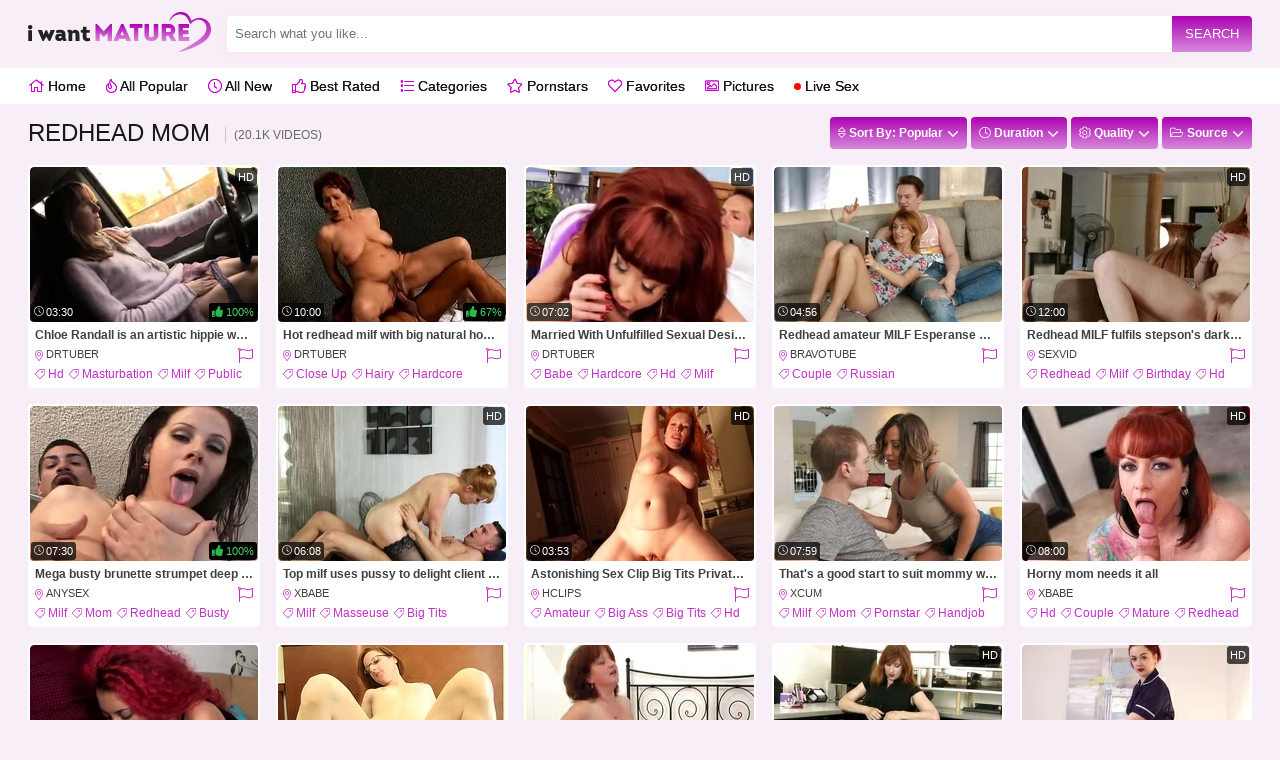

--- FILE ---
content_type: text/html; charset=UTF-8
request_url: https://www.iwantmature.com/c/redhead-mom/
body_size: 45636
content:
<!DOCTYPE html>
<html lang="en">
<head>
<title>Redhead Mom Mature Porn Videos & Tube, Page 1 - IWantMature.com</title>
<meta name="description" content="We bring to you only high quality redhead mom mature porn videos in various categories for all mature lovers - Redhead Mom porn tube - Page 1 - Popular Links">
<meta name="viewport" content="width=device-width, initial-scale=1.0, minimum-scale=1.0, maximum-scale=2.0, user-scalable=yes">
<meta charset="utf-8">
<meta http-equiv="Content-Type" content="text/html; charset=utf-8">
<meta content="IE=edge,chrome=1" http-equiv="X-UA-Compatible">
<meta name="referrer" content="origin">
<meta name="RATING" content="RTA-5042-1996-1400-1577-RTA">
<meta name="theme-color" content="#FFDDFD">
<link rel="preconnect" href="https://static.bestxxx.tube" crossorigin>
<link rel="dns-prefetch" href="https://static.bestxxx.tube">
<link rel="preconnect" href="https://cdn.iwantmature.com">
<link rel="dns-prefetch" href="https://cdn.iwantmature.com">
<link rel="preload" href="https://static.bestxxx.tube/content/tubes/348/b8d079947a9bb3fc2952551b54678ac3.webp" as="image">
<link rel="icon" type="image/png" sizes="16x16" href="https://cdn.iwantmature.com/favicon-16x16.png">
<link rel="icon" type="image/png" sizes="32x32" href="https://cdn.iwantmature.com/favicon-32x32.png">
<link rel="icon" type="image/png" sizes="48x48" href="https://cdn.iwantmature.com/favicon-48x48.png">
<link rel="apple-touch-icon" sizes="180x180" href="https://cdn.iwantmature.com/apple-touch-icon-180x180.png">
<link rel="manifest" href="https://www.iwantmature.com/manifest.json">
<link rel="shortcut icon" href="https://cdn.iwantmature.com/favicon.ico">
<base href="https://www.iwantmature.com/">

<link rel="canonical" href="https://www.iwantmature.com/c/redhead-mom/">
<link rel="next" href="https://www.iwantmature.com/c/redhead-mom/2">
<meta property="og:title" content="Redhead Mom Mature Porn Videos & Tube, Page 1 - IWantMature.com">
<meta property="og:image" content="https://static.bestxxx.tube/content/tubes/348/b8d079947a9bb3fc2952551b54678ac3.webp">
<meta property="og:url" content="https://www.iwantmature.com/c/redhead-mom/">
<meta name="twitter:title" content="Redhead Mom Mature Porn Videos & Tube, Page 1 - IWantMature.com">
<meta name="twitter:image" content="https://static.bestxxx.tube/content/tubes/348/b8d079947a9bb3fc2952551b54678ac3.webp">
<meta name="twitter:card" content="https://static.bestxxx.tube/content/tubes/348/b8d079947a9bb3fc2952551b54678ac3.webp">

<style>
@import url(https://cdn.iwantmature.com/assets/css/config.css);#nav-wrapper, .flexcat, .iwantmature_bn {width: 100%;float: left;}.iwantmature_infobar b, .iwantmature_squarethumb_lupe {background-repeat: no-repeat;background-position: center center;}.iwantmature_flag_video:hover, .iwantmature_share_video:hover, .iwantmature_video_tags:hover, .iwantmature_vote_down:hover, .iwantmature_vote_up:hover {background-color: var(--content-buttons-hover);color: var(--content-buttons-hover-text);cursor: pointer;}.iwantmature_text a, .iwantmature_text span {background-color: var(--content2-link-background);}.h2index, .iwantmature_h1player, .iwantmature_keywords .iwantmature_thumb, .iwantmature_text div, h1, h2 {white-space: nowrap;text-overflow: ellipsis;}body {background-color: var(--background-color);margin: 0;font-family: -apple-system, BlinkMacSystemFont, Segoe UI, Helvetica, Arial, sans-serif;overflow-x: hidden;}ul {padding: 0;list-style-type: none;}.iwantmature_iscat:hover .iwantmature_topcats b, .iwantmature_thumb a:first-of-type:hover h3 {opacity: 0.75;}#nav-wrapper {max-width: 100%;overflow: auto;white-space: nowrap;-webkit-user-select: none;-khtml-user-select: none;-moz-user-select: none;-ms-user-select: none;user-select: none;}.flexcat {display: block;display: flex;}.iwantmature_h1player {padding: 0 16px;margin: 0;height: 48px;line-height: 48px;font-size: var(--content-title-size);color: var(--content-title-color);overflow: hidden;}.iwantmature_infobar, .iwantmature_infobar a, .iwantmature_pleft {color: var(--content-info-color);}.iwantmature_playerboxinside {max-width: 100%;max-height: 100%;border-radius: 4px;}.iwantmature_playerboxinside img {width: 100%;height: 100%;border-radius: 4px;float: left;display: block;position: absolute;top: 0;left: 0;}.greedy ul.hidden-links.hidden, .iwantmature_btn_mode, .iwantmature_squarethumb:hover .iwantmature_rating, .iwantmature_squarethumb:hover .iwantmature_view {display: none;}.iwantmature_bn {background-color: var(--content-banner-background);text-align: center;padding: 12px;box-sizing: border-box;overflow: hidden;}.iwantmature_squarethumb {float: left;border-radius: 4px;width: calc((100% / 5) - 10px);overflow: hidden;margin: 5px;box-sizing: border-box;position: relative;}.iwantmature_squarethumb_lupe {position: absolute;top: 0;left: 0;width: 100%;height: 100%;background-image: url(https://cdn.iwantmature.com/assets/img/search.svg);background-size: 25%;transition: opacity 0.1s ease-in-out;opacity: 0;}.iwantmature_squarethumb:hover .iwantmature_squarethumb_lupe {display: block;opacity: 1;cursor: pointer;}.iwantmature_squarethumb img {width: 100%;height: 100%;float: left;}.iwantmature_squarethumb:after {content: "";display: block;padding-bottom: 100%;}.iwantmature_infobar {float: left;width: calc(100% - 32px);font-size: 12px;height: 32px;line-height: 32px;border-top: var(--content-info-border);padding: 8px 16px;overflow: hidden;}.iwantmature_infobar .iwantmature_goleft, .iwantmature_infobar .iwantmature_goright {margin: 0;padding: 0;}.iwantmature_pleft {float: left;font-size: var(--content-info-size);}.iwantmature_pright, .iwantmature_switch {float: right;}#sticky, .firsttext, .secondtext {float: left;width: 100%;}.firsttext {margin-bottom: 3px;}.discimgs {float: left;margin-bottom: 0;}.disctxts {float: left;margin-top: 10px;margin-bottom: 10px;}.catblockdisc {background-color: var(--extra-footer-disc-background) !important;color: var(--extra-footer-disc-color);text-align: justify;font-size: var(--text-footer-disc-font);padding-top: 16px !important;padding-bottom: 0 !important;}.catblockdisc img {margin-right: 10px;max-width: 170px;float: left;}.catblockdisccolor {position: relative;width: calc(100% - 16px) !important;height: 55px;padding: 0 8px;margin-bottom: 0 !important;}.catblocktext h3, .catblocktextcolor {width: calc(100% - 16px) !important;padding-right: 8px;}.catblocktext {background-color: var(--extra-footer-text-background) !important;color: var(--extra-footer-text-color);text-align: justify;line-height: var(--text-footer-text-lineheight);font-size: var(--text-footer-text-font);padding-bottom: 16px !important;padding-top: 16px !important;}.catblocktextcolor {padding-left: 8px;padding-bottom: 3px;}.iwantmature_titleth {width: 100%;float: left;font-size: 12px;font-weight: 700;margin-bottom: 3px;padding-left: 5px;padding-right: 5px;box-sizing: border-box;color: #404040;white-space: nowrap;text-overflow: ellipsis;transition: opacity 0.1s;height: 20px;line-height: 20px;margin-top: 3px;overflow: hidden;}.catblocktext h3 {color: var(--extra-footer-text-color-h3);padding-left: 8px;margin-top: 6px;margin-bottom: 8px;}.iwantmature_video_tags {background-color: var(--content-buttons-background);color: var(--content-buttons-color);border-radius: 12px;height: 24px;line-height: 24px;padding-right: 10px;float: left;background-repeat: no-repeat;background-position: left 6px center;background-image: url(https://cdn.iwantmature.com/assets/img/tag.svg);background-size: 10px;padding-left: 19px;margin-right: 5px;margin-top: 5px;margin-bottom: 20px;transition: background-color 0.1s;}.iwantmature_infobar b, .iwantmature_vote_up {background-image: url(https://cdn.iwantmature.com/assets/img/thumbup.svg);}.iwantmature_video_tags.iwantmature_video_tags_ps {background-image: url(https://cdn.iwantmature.com/assets/img/star.svg);}.iwantmature_thumb .iwantmature_flex, .iwantmature_video_tags.iwantmature_video_tags_ch {background-image: url(https://cdn.iwantmature.com/assets/img/location.svg);}.iwantmature_video_tags:hover {transition: background-color 0.1s;}.iwantmature_infobar .iwantmature_goleft {opacity: 0.65;}.iwantmature_infobar b {background-size: 100%;width: 15px;height: 15px;margin-bottom: -3px;margin-right: 2px;display: inline-block;}.iwantmature_sortby {margin-top: 14px;font-size: 14px;color: #161819;margin-left: 4px;padding-right: 8px;}.iwantmature_vote_down, .iwantmature_vote_up {background-repeat: no-repeat;background-position: left 16px center;background-size: 18px;padding-left: 40px;padding-right: 16px;transition: background-color 0.1s ease-in-out;background-color: var(--content-buttons-background);color: var(--content-buttons-color);}.iwantmature_vote_up {font-size: 11px;float: right;height: 32px;line-height: 32px;margin-right: 1px;border-radius: 16px 0 0 16px;box-sizing: border-box;}.iwantmature_vote_down {background-image: url(https://cdn.iwantmature.com/assets/img/thumbdown.svg);font-size: 11px;float: right;margin-right: 10px;height: 32px;line-height: 32px;border-radius: 0 16px 16px 0;}.iwantmature_flag_video, .iwantmature_share_video {background-repeat: no-repeat;background-position: center center;font-size: 11px;float: right;width: 32px;line-height: 32px;height: 32px;}.iwantmature_flag_video {background-image: url(https://cdn.iwantmature.com/assets/img/flagw.svg);background-size: 12px;border-radius: 16px;transition: background-color 0.1s ease-in-out;background-color: var(--content-buttons-background);color: var(--content-buttons-color);}.iwantmature_share_video {background-image: url(https://cdn.iwantmature.com/assets/img/share.svg);background-size: 24px;margin-right: 20px;opacity: 0.65;transition: opacity 0.1s;}.iwantmature_gallerybox, .iwantmature_playerbox {position: relative;width: 100%;float: left;overflow: hidden;}.iwantmature_playerbox {height: 0;padding-top: 56.25%;}.iwantmature_gallerybox {border: 2px solid var(--content-block-color);background-color: var(--content-block-inside);border-top-left-radius: 4px;border-top-right-radius: 4px;padding: 15px;box-sizing: border-box;text-align: center;}.iwantmature_gallerybox_prev, .iwantmature_thumb a div, .iwantmature_thumb img, .iwantmature_thumb_pic a div, video {border-top-right-radius: 4px;}.inner, .inner2 {text-align: left;}.iwantmature_gallerybox_back {background-color: var(--content-block-color);border-top-left-radius: 4px;border-top-right-radius: 4px;width: 150px;line-height: 32px;position: absolute;bottom: 0;left: calc(50% - 75px);cursor: pointer;transition: 0.1s ease-in-out;z-index: 2;font-size: 12px;color: var(--content-block-text);height: 0;}.iwantmature_gallerybox_next, .iwantmature_gallerybox_prev {background-color: var(--content-block-color);height: 100px;width: 40px;top: calc(50% - 50px);background-repeat: no-repeat;background-position: center center;background-size: 28px;position: absolute;transition: background-color 0.1s ease-in-out;cursor: pointer;z-index: 2;}.iwantmature_gallerybox:hover .iwantmature_gallerybox_back {height: 32px;}.iwantmature_gallerybox_next {border-top-left-radius: 4px;border-bottom-left-radius: 4px;right: -2px;background-image: url(https://cdn.iwantmature.com/assets/img/rightw.svg);}.iwantmature_gallerybox_prev {border-bottom-right-radius: 4px;left: -2px;background-image: url(https://cdn.iwantmature.com/assets/img/leftw.svg);}.iwantmature_gallerybox_back:hover, .iwantmature_gallerybox_next:hover, .iwantmature_gallerybox_prev:hover, .iwantmature_playerboxinside {background-color: var(--content-block-inside);}.iwantmature_playerboxinside {position: absolute;top: 0;left: 0;width: 100%;height: 100%;}.inner {width: 300px;height: 250px;left: 0;top: 0;-moz-transform-origin: top left;-ms-transform-origin: top left;-o-transform-origin: top left;-webkit-transform-origin: top left;transform-origin: 0 0;display: block;}.inner2, .iwantmature_b5 {width: 728px;height: 90px;display: block;}.inner2 {left: 0;top: 0;-moz-transform-origin: top left;-ms-transform-origin: top left;-o-transform-origin: top left;-webkit-transform-origin: top left;transform-origin: 0 0;}.iwantmature_b1 img, .iwantmature_b2 img, .iwantmature_b3 img, .iwantmature_b4 img {float: left;border-radius: 4px;overflow: hidden;width: 100%;}.iwantmature_b5 img {float: left;overflow: hidden;width: 100%;}video {float: left;border-top-left-radius: 4px;overflow: hidden;width: 100%;background-color: #333;}.iwantmature_b5 {overflow: hidden;margin: 0 auto;}.iwantmature_b2, .iwantmature_b4 {margin-top: 20px;width: 100%;overflow: hidden;border-radius: 4px;float: left;}.iwantmature_b1, .iwantmature_b3 {float: left;width: 100%;overflow: hidden;border-radius: 4px;}.iwantmature_b2 {margin-bottom: 20px;}.iwantmature_playerleft {width: calc(100% - 320px);float: left;padding: 10px;box-sizing: border-box;}.iwantmature_playerright {width: 320px;float: left;padding: 10px;box-sizing: border-box;}.iwantmature_text, .iwantmature_textnovo {text-align: justify;width: calc(100% - 16px);margin: 10px 8px 20px;max-height: 100px;transition: 0.1s;line-height: 20px;background-color: var(--content2-background-color);font-size: 15px;color: var(--content2-text-color);border-radius: 4px;float: left;box-sizing: border-box;overflow: hidden;position: relative;}.iwantmature_text {padding: 8px;text-transform: capitalize;font-weight: 700;}.h2index, h1, h1 span, h2 {text-transform: uppercase;}.iwantmature_textnovo a {text-decoration: underline;}.iwantmature_textnovo {padding-left: 16px;padding-right: 16px;font-weight: 400;}.iwantmature_text div {float: left;width: calc(100% - 62px);overflow: hidden;height: 22px;line-height: 22px;text-shadow: var(--content2-text-shadow);}.iwantmature_text.iwantmature_text_cats b, .iwantmature_text.iwantmature_text_cats div {width: 100%;}.iwantmature_text span {border-radius: 4px;height: 54px;width: 54px;float: left;margin-right: 8px;box-sizing: border-box;overflow: hidden;}.iwantmature_text span img {width: 100%;height: 100%;border-radius: 4px;float: left;}.iwantmature_text b {float: left;width: calc(100% - 62px);margin-top: 5px;}.iwantmature_text a {border-radius: 4px;padding-left: 4px;padding-right: 4px;font-size: 12px;color: var(--content2-link-color);float: left;box-sizing: border-box;width: calc(50% - 2px);text-align: center;height: 27px;line-height: 28px;transition: background-color 0.1s ease-in-out, color 0.1s ease-in-out;}.iwantmature_catblock h2 {color: var(--bottom-block-h2);}.iwantmature_text_bg b, .iwantmature_text_bg_2 b {background-color: var(--review-background);border-radius: 4px;font-size: 12px;background-position: center right 5px;background-size: 20px;padding-left: 10px;padding-right: 25px;color: var(--review-color);line-height: 32px;display: inline-block;}.iwantmature_catblock .iwantmature_text {padding: 0;}.iwantmature_catblock .iwantmature_text a {width: 100%;padding: 0;height: 42px;line-height: 42px;margin: 0;color: var(--bottom-block-link-color);background-color: var(--bottom-block-link-background);transition: background-color 0.1s ease-in-out;}.iwantmature_text a:first-child i, .iwantmature_text a:nth-child(2) i {background-position: left top -1px;background-size: 15px;padding-left: 18px;font-style: normal;background-repeat: no-repeat;}.iwantmature_catblock .iwantmature_text a:hover {color: var(--bottom-block-link-background-hover-text);background-color: var(--bottom-block-link-background-hover);}.iwantmature_ispic, .iwantmature_text a:nth-child(2) {margin-left: 2px;}.iwantmature_isvid, .iwantmature_text a:first-child {margin-right: 2px;}.iwantmature_text a:hover {background-color: var(--content2-link-hover);color: var(--content2-hover-text);cursor: pointer;}.iwantmature_text a:nth-child(2) i {background-image: url(https://cdn.iwantmature.com/assets/img/photo.svg);}.iwantmature_text a:first-child i {background-image: url(https://cdn.iwantmature.com/assets/img/video.svg);}.iwantmature_text_bg {text-align: center;position: absolute;bottom: 0;left: 0;width: 100%;height: 50px;background: -moz-linear-gradient(top, rgba(137, 255, 241, 0) 0, #000 100%);background: -webkit-gradient(linear, left top, left bottom, color-stop(0, rgba(137, 255, 241, 0)), color-stop(100%, #000));background: -webkit-linear-gradient(top, rgba(137, 255, 241, 0) 0, #000 100%);background: -o-linear-gradient(top, rgba(137, 255, 241, 0) 0, #000 100%);background: -ms-linear-gradient(top, rgba(137, 255, 241, 0) 0, #000 100%);background: linear-gradient(to bottom, rgba(137, 255, 241, 0) 0, #000 100%);}.iwantmature_text_bg_2 {text-align: center;position: absolute;bottom: 0;left: 0;width: 100%;height: 32px;display: none;}.iwantmature_text_bg b {height: 32px;background-repeat: no-repeat;background-image: url(https://cdn.iwantmature.com/assets/img/downw.svg);margin-top: 18px;transition: background-color 0.1s;}.iwantmature_text_bg_2 b {height: 32px;background-repeat: no-repeat;background-image: url(https://cdn.iwantmature.com/assets/img/upw.svg);transition: background-color 0.1s;}.iwantmature_text_bg b:hover, .iwantmature_text_bg_2 b:hover {transition: background-color 0.1s;cursor: pointer;background-color: var(--review-hover);}.h2index, h1, h2 {color: var(--h1-color);float: left;margin: 8px;padding: 0;font-size: 24px;font-weight: 500;height: 32px;line-height: 32px;overflow: hidden;}.h2ps, .h2ps b {padding-left: 10px;border-radius: 4px;}.h2index, h1 {flex: 1;}h2 {font-size: 18px;float: left;}.h2index {width: auto;}h1 span {display: inline-block;vertical-align: middle;margin-left: 8px;padding-left: 8px;font-size: 12px;line-height: 16px;font-weight: 400;border-left: 1px solid #c9c9c9;color: rgb(104 104 104);}.h2ps {background-color: var(--content2-h2-background-color);color: var(--content2-h2-color);width: calc(100% - 16px);box-sizing: border-box;}.h2ps b {float: right;background-color: var(--content2-button-background-color);color: var(--content2-button-color);margin: 4px;font-size: 12px;height: 24px;line-height: 24px;padding-right: 10px;transition: background-color 0.1s ease-in-out;}.iwantmature_catline, .iwantmature_i {padding-right: 5px;box-sizing: border-box;}.h2ps b:hover {background-color: var(--content2-button-hover);color: var(--content2-button-hover-text);cursor: pointer;}a {color: var(--main-color);text-decoration: none;}.c {clear: both;}.iwantmature_spacer {width: 100%;float: left;height: 8px;}.iwantmature_block.iwantmature_contentblock {margin-bottom: 28px !important;}.iwantmature_flex, .iwantmature_flex_btn {display: flex;}.iwantmature_menu {width: 100%;height: 36px;line-height: 36px;background-color: var(--menu-background-color);margin-bottom: 5px;float: left;}.iwantmature_catblock, .iwantmature_catblock_main {float: left;background-color: var(--bottom-block-background);width: 100%;padding-bottom: 16px;border-top: 1px solid var(--bottom-block-border);}.iwantmature_footer {font-weight: 700;width: 100%;padding-top: 16px;padding-bottom: 16px;background-color: var(--footer-background-color);float: left;font-size: 12px;color: var(--footer-text-color);text-shadow: var(--footer-text-shadow);}.iwantmature_footer a {color: var(--footer-link-color);transition: color 0.1s ease-in-out;}.iwantmature_menu a {text-decoration: none;font-size: 14px;margin-left: 8px;transition: color 0.1s;margin-right: 8px;color: var(--menu-link-color);text-shadow: var(--menu-text-shadow);height: 36px;line-height: 36px;}.iwantmature_catname, .iwantmature_topcats b {text-shadow: var(--main-text-shadow);text-transform: uppercase;}.iwantmature_notfound {float: left;width: calc(100% - 16px);margin-left: 8px;padding-top: 8px;padding-bottom: 8px;color: var(--notfound-color);}.iwantmature_bottomlogos {display: flex;justify-content: left;margin-bottom: 20px; float: left; width: 100%;}.iwantmature_bottomlogos ul {display: flex;list-style: none;align-items: center;margin: 0px;padding: 0px;}.iwantmature_bottomlogos ul li {margin: 15px 15px;max-width: 220px;}.iwantmature_bottomlogos ul li img {max-height: 50px;width: 100%;}.iwantmature_keywords {margin-bottom: 4px;float: left;width: 100%;}.iwantmature_keywords .iwantmature_thumb a:hover {color: var(--content2-link2-hover);}.iwantmature_catline {float: left;width: 100%;overflow: hidden;height: 16px;margin-top: 4px;padding-left: 5px;margin-bottom: 5px;}.iwantmature_catline a, .iwantmature_catline strong {font-size: 12px !important;margin-right: 5px;text-decoration: none;background-repeat: no-repeat;background-position: left center;background-image: url(https://cdn.iwantmature.com/assets/img/tag.svg);background-size: 10px;padding-left: 13px;text-transform: capitalize;float: left;transition: opacity 0.1s;font-weight: 500;}.iwantmature_catline strong {color: var(--main-text);}.iwantmature_catline a:hover {transition: opacity 0.1s;opacity: 0.75;}.iwantmature_catline a.iwantmature_star {background-image: url(https://cdn.iwantmature.com/assets/img/star.svg);background-size: 11px;padding-left: 13px;}.iwantmature_thumb { position: relative; display: block; padding: 2px; }.iwantmature_keywords .iwantmature_thumb {border-radius: 4px;padding: 0 8px;box-sizing: border-box;overflow: hidden;}.iwantmature_keywords .iwantmature_thumb a i {float: right;color: var(--content2-link2-text);}.iwantmature_keywords .iwantmature_thumb a {color: var(--content2-link2-color);white-space: nowrap;overflow: hidden;text-overflow: ellipsis;font-size: 14px;font-weight: 500;width: 100%;float: left;height: 33px;line-height: 33px;transition: color 0.1s;}.filterselected {color: var(--dropdown-link-selected) !important;}.iwantmature_catblock .iwantmature_text, .iwantmature_thumb {float: left;margin: 8px;overflow: hidden;}.iwantmature_thumb {background-color: var(--thumb-background);border-radius: 4px;padding-bottom: var(--thumb-padding-bottom);}.iwantmature_thumb.iwantmature_thumb_pic {width: calc((100% / 8) - 20px);}.iwantmature_belowplayer {float: left;width: 100%;box-sizing: border-box;background-color: var(--content-block-color);border-bottom-left-radius: 4px;border-bottom-right-radius: 4px;}.iwantmature_morevideos {margin-left: -8px;margin-right: -8px;width: calc(100% + 16px);}.iwantmature_right_galleries, .iwantmature_right_videos {float: left;width: calc(100% + 16px);margin-left: -8px;margin-bottom: 16px;}.iwantmature_right_galleries h3, .iwantmature_right_videos h3 {background-color: var(--content-h3-background);border-radius: 4px;float: left;width: calc(100% - 16px);text-align: center;margin: 0 0 8px 8px;color: var(--content-h3-color);height: 36px;line-height: 36px;font-size: 16px;}.iwantmature_right_galleries .iwantmature_thumb, .iwantmature_right_videos .iwantmature_thumb {width: calc((100% / 2) - 16px);}.iwantmature_right_galleries .iwantmature_thumb b, .iwantmature_right_galleries .iwantmature_thumb h3, .iwantmature_right_videos .iwantmature_thumb b, .iwantmature_right_videos .iwantmature_thumb h3 {font-size: 12px;margin-bottom: -3px;}.iwantmature_morevideos .iwantmature_morevideos_line {float: left;width: calc(100% - 16px);margin-left: 8px;height: 32px;line-height: 32px;margin-top: 24px;margin-bottom: 8px;}.iwantmature_morevideos h2 {float: left;width: auto;margin: 0;height: 32px;font-size: 24px;line-height: 32px;color: var(--content-h2-color);}.iwantmature_thumb b, .iwantmature_thumb b.iwantmature_cat, .iwantmature_thumb b.iwantmature_total, .iwantmature_thumb h3, .iwantmature_thumb h3.iwantmature_cat, .iwantmature_thumb h3.iwantmature_total {white-space: nowrap;text-overflow: ellipsis;transition: opacity 0.1s;height: 20px;line-height: 20px;margin-top: 3px;overflow: hidden;}.iwantmature_morevideos .iwantmature_btn {float: right;margin: 0;}.iwantmature_morevideos .iwantmature_thumb {width: calc((100% / 5) - 16px);}.iwantmature_thumb img {position: absolute;top: 0;left: 0;bottom: 0;right: 0;border-top-left-radius: 4px;}.iwantmature_i {display: flex;float: left;width: 100%;overflow: hidden;padding-left: 5px;}.iwantmature_thumb i {font-size: 11px;transition: opacity 0.1s;font-style: normal;text-transform: uppercase;color: var(--thumb-date-color);}.iwantmature_date {float: right;text-align: right;margin-left: 3px;}.iwantmature_thumb i a {white-space: nowrap;overflow: hidden;text-overflow: ellipsis;font-weight: 500;color: var(--thumb-tags-color);}.iwantmature_thumb .iwantmature_flex {background-repeat: no-repeat;background-position: left center;background-size: 8px;padding-left: 11px;float: left;flex: 1;white-space: nowrap;overflow: hidden;text-overflow: ellipsis;box-sizing: border-box;font-weight: 500;}.iwantmature_thumb b, .iwantmature_thumb h3 {width: 100%;float: left;font-size: 12px;font-weight: 700;margin-bottom: 3px;padding-left: 5px;padding-right: 5px;box-sizing: border-box;color: var(--thumb-title-color);}.iwantmature_thumb b.iwantmature_cat, .iwantmature_thumb h3.iwantmature_cat {width: auto;float: left;font-size: 16px;font-style: normal;font-weight: 500;flex: 1;}.iwantmature_thumb b.iwantmature_total, .iwantmature_thumb h3.iwantmature_total {width: auto;float: right;font-size: 11px;color: var(--thumb-cat-total) !important;background-repeat: no-repeat;background-position: left center;background-image: url(https://cdn.iwantmature.com/assets/img/camera.svg);background-size: 14px;padding-left: 18px;}.iwantmature_thumb a:hover b {transition: color 0.1s ease-in-out;color: var(--thumb-title-hover);}.iwantmature_thumb i a:hover {transition: color 0.1s ease-in-out;color: var(--thumb-tags-hover);}.iwantmature_footer a:hover {color: var(--footer-link-hover);}.iwantmature_menu a:hover {color: var(--menu-link-hover);transition: color 0.1s ease-in-out;}.iwantmature_thumb a div {width: 100%;position: relative;padding-top: 68%;border-top-left-radius: 4px;overflow: hidden;border-radius: 4px;}.iwantmature_thumb_pic a div {width: 100%;position: relative;padding-top: 144.4%;border-top-left-radius: 4px;overflow: hidden;}.iwantmature_iscat a div, .iwantmature_iscat img {border-bottom-left-radius: 0;border-bottom-right-radius: 0;}.iwantmature_thumb.iwantmature_iscat {padding-bottom: 0;}.iwantmature_morevideos .iwantmature_thumb.iwantmature_thumb_pic {width: calc((100% / 6) - 16px);}.iwantmature_time {color: var(--thumb-length-color);position: absolute;bottom: 1px;left: 1px;font-size: 11px;background-repeat: no-repeat;background-position: left 3px bottom 5px;background-image: url(https://cdn.iwantmature.com/assets/img/time.svg);background-size: 10px;background-color: var(--thumb-length-background);border-radius: 3px;padding: 3px 3px 3px 15px;transition: opacity 0.1s;opacity: 1;}.iwantmature_amount, .iwantmature_view {bottom: 5px;left: 5px;background-position: left 3px center;background-size: 14px;background-repeat: no-repeat;position: absolute;font-size: 11px;border-radius: 3px;opacity: 1;transition: opacity 0.1s;}.iwantmature_view {color: var(--thumb-view-color);background-image: url(https://cdn.iwantmature.com/assets/img/eye.svg);background-color: var(--thumb-view-background);padding: 3px 3px 3px 19px;}.iwantmature_amount {color: var(--thumb-length-color);background-image: url(https://cdn.iwantmature.com/assets/img/cameraphoto.svg);background-color: var(--thumb-length-background);padding: 3px 3px 3px 18px;}.iwantmature_rating {color: var(--thumb-rating-color);position: absolute;bottom: 1px;right: 1px;font-size: 11px;background-repeat: no-repeat;background-position: left 3px top 3px;background-image: url(https://cdn.iwantmature.com/assets/img/like.svg);background-size: 11px;background-color: var(--thumb-rating-background);border-radius: 3px;padding: 3px 3px 3px 17px;transition: opacity 0.1s;opacity: 1;}.iwantmature_ishd {color: var(--thumb-hd-color);position: absolute;top: 1px;right: 1px;font-size: 11px;background-color: var(--thumb-hd-background);border-radius: 3px;padding: 3px;transition: opacity 0.1s;opacity: 1;}.iwantmature_logo, .iwantmature_logo a {color: var(--logo-color);}.iwantmature_thumb a:hover .iwantmature_ishd, .iwantmature_thumb a:hover .iwantmature_rating, .iwantmature_thumb a:hover .iwantmature_time {opacity: 0;transition: opacity 0.1s;}.iwantmature_search {width: 50%;float: right;margin-right: 8px;height: 36px;line-height: 36px;margin-top: 16px;flex: 1;}.iwantmature_search input[type="text"] {height: 36px;line-height: 36px;border-radius: 4px 0 0 4px;float: left;outline: 0;margin: 0;padding: 0 8px;box-sizing: border-box;font-size: 13px;color: #161819;background: #1a1928;border-bottom: 1px solid #303030;}.iwantmature_search input[type="submit"], .iwantmature_searchbt {height: 36px;line-height: 36px;padding: 0;background-image: url(https://cdn.iwantmature.com/assets/img/search.svg);background-size: 16px;transition: background-color 0.1s;outline: 0;}.iwantmature_navup, .iwantmature_search input[type="submit"], .iwantmature_searchbt {background-color: var(--button-background-color);background-repeat: no-repeat;}.iwantmature_btn b, .iwantmature_navup, .iwantmature_search input[type="submit"], .iwantmature_searchbt {background-position: center center;}.iwantmature_search input[type="submit"] {border-radius: 0 4px 4px 0;float: left;margin: 0;border-bottom: 1px solid #303030;}.iwantmature_search input[type="submit"]:hover, .iwantmature_searchbt:hover {transition: background-color 0.1s;background-color: var(--button-hover-color);color: var(--button-hover-text);cursor: pointer;}.iwantmature_block.iwantmature_fullsearch {display: none;margin: 0;width: 100%;float: left;box-sizing: border-box;padding: 25px;}.iwantmature_block.iwantmature_fullsearch .iwantmature_search {margin: 0;width: 100%;}.iwantmature_searchbt {width: 36px;border-radius: 4px;border: 0;margin: 0 0 0 4px;float: right;display: none;}.iwantmature_logo {float: left;height: 68px;line-height: 68px;margin-left: 8px;font-size: 48px;margin-right: 16px;cursor: pointer;font-weight: 700;}.iwantmature_logobottom {float: left;height: 35px;margin-left: 4px;cursor: pointer;}.iwantmature_logo img {margin-top: 12px;max-width: 183px;height: 40px;}.iwantmature_logo::first-letter {color: var(--logo-first-letter-color);font-size: var(--logo-first-letter-size);}.iwantmature_navup {width: 60px;height: 60px;position: fixed;bottom: 35px;right: 20px;border-radius: 50%;transition: opacity 0.1s ease-in-out, background-color 0.1s ease-in-out;opacity: 0;background-image: url(https://cdn.iwantmature.com/assets/img/up.svg);background-size: 28px;z-index: 2;}.iwantmature_lang, .iwantmature_orientation.straight {background-position: left 8px center;background-repeat: no-repeat;}.iwantmature_navup:hover {background-color: var(--button-hover-color);color: var(--button-hover-text);opacity: 1 !important;cursor: pointer;}.iwantmature_btns, .iwantmature_goright {float: right;padding-right: 8px;}.iwantmature_btn, .iwantmature_btn_letter, .iwantmature_lang, .iwantmature_orientation {background-color: var(--button-background-color);float: left;line-height: 32px;font-size: 12px;margin: 8px 0 8px 4px;-webkit-user-select: none;-moz-user-select: none;-ms-user-select: none;position: relative;height: 32px;border-radius: 4px;transition: 0.2s;-khtml-user-select: none;color: var(--button-text-color);font-weight: 700;box-sizing: border-box;}.iwantmature_btn_letter {padding-left: 10px;padding-right: 10px;user-select: none;}.iwantmature_btn, .iwantmature_lang, .iwantmature_orientation {padding-left: 8px;padding-right: 24px;user-select: none;}.iwantmature_lang, .iwantmature_orientation {float: right;margin-right: 8px;line-height: 36px;}.iwantmature_btn:hover, .iwantmature_btn_letter:hover, .iwantmature_lang:hover, .iwantmature_navbar_next:hover, .iwantmature_navbar_num:hover, .iwantmature_navbar_prev:hover, .iwantmature_orientation:hover {background-color: var(--button-hover-color);color: var(--button-hover-text);cursor: pointer;transition: background-color 0.1s;}.iwantmature_btn i.arrow, .iwantmature_lang i.arrow, .iwantmature_orientation i.arrow {width: 20px;height: 33px;background-repeat: no-repeat;background-position: center center;background-image: url(https://cdn.iwantmature.com/assets/img/down.svg);background-size: 10px;display: inline-block;transition: 0.2s;position: absolute;right: 4px;top: 0;}.iwantmature_btn b {width: 20px;height: 32px;background-repeat: no-repeat;background-image: url(https://cdn.iwantmature.com/assets/img/right.svg);background-size: 8px;display: inline-block;transition: 0.2s;position: absolute;right: 4px;top: 0;}.iwantmature_btn_options {border-radius: 4px;border: 1px solid var(--dropdown-border-color);background-color: var(--dropdown-background-color);position: absolute;top: 40px;right: 0;width: 70px;padding: 10px;z-index: 10;box-shadow: 5px 10px 20px var(--dropdown-box-shadow);display: none;}.iwantmature_btn_options_duration, .iwantmature_btn_options_period {width: 90px;}.iwantmature_btn_options_quality {width: 45px;}.iwantmature_btn_options_sources {width: 140px;padding: 2px;}.iwantmature_btn_options_sources div {width: 100%;height: 205px;overflow: hidden;overflow-y: auto;padding: 8px;box-sizing: border-box;}.iwantmature_btn_options a, .iwantmature_lang_options a, .iwantmature_orientation_options a {width: 100%;float: left;padding: 0;height: 24px;line-height: 24px;text-decoration: none;font-size: 13px;transition: color 0.1s ease-in-out;color: var(--dropdown-link-color);margin: 0;}.iwantmature_btn_options div::-webkit-scrollbar {width: 10px;}.iwantmature_btn_options div::-webkit-scrollbar-track {background: var(--dropdown-link-color);}.iwantmature_btn_options div::-webkit-scrollbar-thumb {background-color: var(--dropdown-background-color);border-radius: 20px;border: 3px solid var(--dropdown-link-color);}.iwantmature_btn_options:after, .iwantmature_btn_options:before, .iwantmature_lang_options:after, .iwantmature_lang_options:before, .iwantmature_orientation_options:after, .iwantmature_orientation_options:before {bottom: 100%;right: 12px;border: solid transparent;content: "";height: 0;width: 0;position: absolute;pointer-events: none;}.iwantmature_btn_options:after, .iwantmature_lang_options:after, .iwantmature_orientation_options:after {border-color: var(--dropdown-arrow-border-after);border-bottom-color: var(--dropdown-background-color);border-width: 4px;margin-right: -4px;}.iwantmature_btn_options:before {border-color: var(--dropdown-arrow-border-before);border-bottom-color: var(--dropdown-border-color);border-width: 5px;margin-right: -5px;}.iwantmature_btn_options a {font-weight: 500;}.iwantmature_lang {margin-top: 16px;height: 36px;background-image: url(https://cdn.iwantmature.com/assets/img/language.svg);background-size: 16px;padding-left: 28px;}.iwantmature_lang_options, .iwantmature_orientation_options {background-color: var(--dropdown-background-color);top: 44px;padding: 10px;display: none;z-index: 1;right: 0;box-shadow: 5px 10px 20px var(--dropdown-box-shadow);}.iwantmature_lang_options {border-radius: 4px;border: 1px solid var(--dropdown-border-color);position: absolute;width: 170px;}.iwantmature_lang_options:before, .iwantmature_orientation_options:before {border-color: var(--dropdown-arrow-border-before);border-bottom-color: var(--dropdown-border-color);border-width: 7px;margin-right: -7px;}.iwantmature_orientation {margin-top: 16px;height: 36px;width: 50px;position: relative;}.iwantmature_orientation.straight {background-image: url(https://cdn.iwantmature.com/assets/img/straight.png);background-size: 18px;}.iwantmature_orientation.gay {background-repeat: no-repeat;background-position: left 7px center;background-image: url(https://cdn.iwantmature.com/assets/img/gay.png);background-size: 22px;}.iwantmature_orientation.trans {background-repeat: no-repeat;background-position: left 9px center;background-image: url(https://cdn.iwantmature.com/assets/img/trans.png);background-size: 16px;}.iwantmature_orientation_options {border-radius: 4px;border: 2px solid var(--dropdown-border-color);position: absolute;width: 70px;}.iwantmature_btn_options a:hover, .iwantmature_flag:hover, .iwantmature_lang_options a:hover, .iwantmature_orientation_options a:hover {color: var(--dropdown-link-hover);}.iwantmature_flag:hover {cursor: pointer;}.iwantmature_lang i, .iwantmature_orientation i {height: 36px;}.iwantmature_navbar_num.iwantmature_navbar_sel.iwantmature_navbar_counter {display: none;width: auto;padding-left: 15px;padding-right: 15px;}.iwantmature_navbar {display: block;text-align: center;width: 100%;margin-top: 16px;float: left;box-sizing: border-box;-webkit-user-select: none;-khtml-user-select: none;-moz-user-select: none;-ms-user-select: none;user-select: none;}.iwantmature_navbar_next, .iwantmature_navbar_prev {width: 80px;background-size: 16px;height: 60px;background-color: var(--button-background-color);transition: background-color 0.1s;float: left;background-repeat: no-repeat;background-position: center center;}.iwantmature_navbar_inner {display: inline-block;}.iwantmature_navbar_prev {background-image: url(https://cdn.iwantmature.com/assets/img/left.svg);border-top-left-radius: 4px;border-bottom-left-radius: 4px;}.iwantmature_navbar_next {background-image: url(https://cdn.iwantmature.com/assets/img/right.svg);border-top-right-radius: 4px;border-bottom-right-radius: 4px;margin-left: 1px;}.iwantmature_navbar_num {width: 55px;height: 60px;line-height: 60px;text-align: center;font-size: 18px;background-color: var(--button-background-color);display: inline-block;float: left;transition: background-color 0.1s;margin-left: 1px;color: var(--button-text-color);font-weight: 700;}.iwantmature_navbar_next_no, .iwantmature_navbar_prev_no, .iwantmature_navbar_sel, .iwantmature_navbar_sel:hover {background-color: var(--button-hover-color) !important;color: var(--button-hover-text) !important;cursor: default !important;}.iwantmature_goleft {float: left;font-weight: 300;padding-left: 8px;}.iwantmature_flag {width: 15px;height: 15px;background-repeat: no-repeat;background-position: center center;background-image: url(https://cdn.iwantmature.com/assets/img/flag.svg);background-size: 15px;transition: opacity 0.1s;opacity: 1;float: right;margin-left: 2px;}.iwantmature_rate {position: absolute;top: calc(50% - 26px);left: calc(50% - 85px);width: 170px;height: 52px;display: none;}.iwantmature_rate_close, .iwantmature_rate_dislike, .iwantmature_rate_like {width: 54px;height: 44px;float: left;background-repeat: no-repeat;background-position: center center;transition: background-color 0.1s;}.iwantmature_rate_like {background-color: var(--rate-like-background);border-top-left-radius: 22px;border-bottom-left-radius: 22px;border: 4px solid var(--rate-like-border);border-right: 0;background-image: url(https://cdn.iwantmature.com/assets/img/thumbup.svg);background-size: 24px;}.iwantmature_rate_dislike {background-color: var(--rate-dislike-background);border-top: 4px solid var(--rate-dislike-border);border-bottom: 4px solid var(--rate-dislike-border);background-image: url(https://cdn.iwantmature.com/assets/img/thumbdown.svg);background-size: 24px;}.iwantmature_rate_close {background-color: var(--rate-close);border-top-right-radius: 22px;border-bottom-right-radius: 22px;border: 4px solid var(--rate-close-border);border-left: 0;background-image: url(https://cdn.iwantmature.com/assets/img/close.svg);background-size: 20px;}.iwantmature_catname, .iwantmature_ispic, .iwantmature_isvid {float: left;text-align: center;transition: background-color 0.1s ease-in-out;border-radius: 4px;}.iwantmature_rate_close:hover {background-color: var(--rate-close-hover);transition: background-color 0.1s;cursor: pointer;}.iwantmature_rate_dislike:hover {background-color: var(--rate-dislike-hover);transition: background-color 0.1s;cursor: pointer;}.iwantmature_rate_like:hover {background-color: var(--rate-like-hover);transition: background-color 0.1s;cursor: pointer;}.iwantmature_shake {animation: 0.5s shake;}.iwantmature_catname {width: calc(100% - 10px);height: 28px;line-height: 28px;font-weight: 700;font-size: 12px;position: absolute;bottom: 0;background: #000;color: #000;color: rgba(0, 0, 0, 0.65);margin: 5px;}.iwantmature_thumb:hover .iwantmature_catname {background-color: var(--thumb-border);}.iwantmature_topcats {float: left;background-color: var(--thumb-background);width: 100%;box-sizing: border-box;padding: 8px;border-bottom-left-radius: 4px;border-bottom-right-radius: 4px;}.iwantmature_topcats b {transition: opacity 0.1s ease-in-out;margin: 0;padding: 0 0 3px;float: left;width: 100%;text-align: center;}.iwantmature_ispic i, .iwantmature_isvid i {font-size: 12px;line-height: 32px;width: auto;background-repeat: no-repeat;background-position: left top 8px;background-size: 15px;box-sizing: border-box;height: 32px;display: inline-block;font-weight: 700;}.iwantmature_ispic, .iwantmature_isvid {width: calc(50% - 2px);background-color: var(--thumb-cat-amount-background);height: 32px;line-height: 32px;margin-top: 4px;font-size: 12px;font-weight: 700;}.iwantmature_ispic i, .iwantmature_isvid i {color: var(--thumb-cat-amount-text);}.iwantmature_havecontent:hover {background-color: var(--thumb-cat-amount-hover);}.iwantmature_isvid i {background-image: url(https://cdn.iwantmature.com/assets/img/video.svg);padding-left: 19px;}.iwantmature_ispic i {background-image: url(https://cdn.iwantmature.com/assets/img/photo.svg);padding-left: 18px;}@keyframes shake {10%, 90% {transform: translate3d(-1px, 0, 0);}20%, 80% {transform: translate3d(2px, 0, 0);}30%, 50%, 70% {transform: translate3d(-4px, 0, 0);}40%, 60% {transform: translate3d(4px, 0, 0);}0% {transform: translate(1px, 1px) rotate(0);}10% {transform: translate(-1px, -2px) rotate(-1deg);}20% {transform: translate(-3px, 0) rotate(1deg);}30% {transform: translate(3px, 2px) rotate(0);}40% {transform: translate(1px, -1px) rotate(1deg);}50% {transform: translate(-1px, 2px) rotate(-1deg);}60% {transform: translate(-3px, 1px) rotate(0);}70% {transform: translate(3px, 1px) rotate(-1deg);}80% {transform: translate(-1px, -1px) rotate(1deg);}90% {transform: translate(1px, 2px) rotate(0);}100% {transform: translate(1px, -2px) rotate(-1deg);}}.iwantmature_mobileMenu {height: 42px;width: 42px;background: var(--button-background-color) url(https://cdn.iwantmature.com/assets/img/bars-menu.svg) no-repeat center;outline: 0;margin: 0;padding: 0;border-radius: 4px;border: 0;cursor: pointer;background-size: 21px;display: none;}.iwantmature_mobileMenu.active, .iwantmature_mobileSearch.active {background: var(--button-background-color) url(https://cdn.iwantmature.com/assets/img/times-menu.svg) no-repeat center;background-size: 21px;}.iwantmature_mobileSearch, .iwantmature_thumb .watchlater {background-repeat: no-repeat;background-position: center center;padding: 0;display: none;cursor: pointer;}.iwantmature_mobileSearch {height: 42px;width: 42px;background-color: var(--button-background-color);line-height: 42px;outline: 0;margin: 0;border-radius: 4px;border: 0;background-image: url(https://cdn.iwantmature.com/assets/img/search.svg);background-size: 21px;}.iwantmature_thumb {position: relative;}.heartbeat {animation: 1s infinite heartbeat;}@keyframes heartbeat {0%, 100%, 40%, 80% {transform: scale(0.75);}20%, 60% {transform: scale(1);}}.iwantmature_thumb .watchlater {background-image: url(https://cdn.iwantmature.com/assets/img/favorite.svg);border-radius: 50%;background-size: 16px;z-index: 1;position: absolute;top: 3px;left: 3px;width: 32px;height: 32px;background-color: #000;background-color: rgba(0, 0, 0, 0.75);}.iwantmature_thumb:hover .watchlater {display: block;}i.red-dot {animation: 2s infinite pulse-red;background: red;border-radius: 50%;box-shadow: 0 0 0 0 #ff5252;display: inline-block;min-width: auto;transform: scale(0.95);height: 9px;width: 9px;}.bannthum { text-align: center; }.bann {display: inline-block;color: #be33c4;margin: 1px;padding: 4px;background: #f7eef7;border: 1px solid #fdecfc;-webkit-border-radius: 6px;-moz-border-radius: 6px;border-radius: 6px;}.dot {display: inline-block;width: 7px;height: 7px;background: red;vertical-align: middle;border-radius: 50%;margin-bottom: 2px;animation: dot_blink 1.5s infinite alternate;}@keyframes dot_blink {from {opacity: 0;}to {opacity: 1;}}@keyframes pulse-red {0% {box-shadow: 0 0 0 0 rgba(255, 82, 82, 0.7);transform: scale(0.95);}70% {box-shadow: 0 0 0 10px rgba(255, 82, 82, 0);transform: scale(1);}to {box-shadow: 0 0 0 0 rgba(255, 82, 82, 0);transform: scale(0.95);}} #internalsearch {outline: 0px;font-size: 13px;border: 0px;margin-top: 8px;margin-left: 4px;border-radius: 4px;float: right;height: 32px;line-height: 32px;box-sizing: border-box;padding-left: 5px;padding-right: 25px;background-repeat: no-repeat;background-position: right 5px center;background-image: url(https://cdn.iwantmature.com/assets/img/searchb.svg);background-size: 16px;-webkit-box-shadow: 0 4px 10px #f7e5f5;-moz-box-shadow: 0 4px 10px #f7e5f5;box-shadow: 0 4px 10px #f7e5f5;color: #161819;}@media screen and (max-width: 1740px) {.iwantmature_block {width: calc(100% - 180px);}}@media screen and (max-width: 1500px) {.iwantmature_catblock .iwantmature_text, .iwantmature_thumb {width: calc((100% / 5) - 16px);}.iwantmature_thumb.iwantmature_thumb_pic {width: calc((100% / 6) - 16px);}}@media screen and (max-width: 1599px) {#internalsearch {width: calc(100% - 16px);margin-left: 8px;margin-right: 8px;margin-top: 4px;margin-bottom: 8px;}}@media screen and (max-width: 1400px) {.iwantmature_block {width: calc(100% - 16px);margin-left: 8px;margin-right: 8px;}.iwantmature_morevideos .iwantmature_thumb {width: calc((100% / 4) - 16px);}.iwantmature_morevideos .iwantmature_thumb.iwantmature_thumb_pic {width: calc((100% / 5) - 16px);}.more29, .more30 {display: none;}.iwantmature_thumb.iwantmature_thumb_pic.more29, .iwantmature_thumb.iwantmature_thumb_pic.more30 {display: block;}}@media screen and (max-width: 1260px) {.iwantmature_catblock .iwantmature_text, .iwantmature_thumb {width: calc((100% / 4) - 16px);}.iwantmature_btn_letter {padding-left: 8px;padding-right: 8px;}}@media screen and (max-width: 1130px) {.iwantmature_btn_letter {padding-left: 6px;padding-right: 6px;}.iwantmature_thumb.iwantmature_thumb_pic {width: calc((100% / 5) - 16px);}.iwantmature_menu a {font-size: 13px;}.iwantmature_morevideos .iwantmature_thumb {width: calc((100% / 3) - 16px);}.iwantmature_morevideos .iwantmature_thumb.iwantmature_thumb_pic {width: calc((100% / 4) - 16px);}.more29, .more30 {display: block;}.iwantmature_thumb.iwantmature_thumb_pic.more29, .iwantmature_thumb.iwantmature_thumb_pic.more30 {display: none;}.iwantmature_squarethumb {width: calc((100% / 4) - 10px);}}@media screen and (max-width: 1023px) {.h1ps {width: calc(100% - 20px);}.iwantmature_btns.iwantmature_btns_letter {width: calc(100% - 12px);margin-left: 8px;}.iwantmature_thumb .watchlater {display: block;width: 32px;height: 32px;}.iwantmature_btn_letter {width: calc((100% / 26) - 4px);text-align: center;}.iwantmature_morevideos .iwantmature_thumb.iwantmature_thumb_pic, .iwantmature_right_galleries .iwantmature_thumb {width: calc((100% / 5) - 16px);}.iwantmature_squarethumb {width: calc((100% / 5) - 10px);}.iwantmature_thumb.iwantmature_thumb_pic.more13, .iwantmature_thumb.iwantmature_thumb_pic.more14, .iwantmature_thumb.iwantmature_thumb_pic.more15 {display: block;}.iwantmature_catblock .iwantmature_text, .iwantmature_thumb, .iwantmature_thumb.iwantmature_thumb_pic {width: calc((100% / 4) - 16px);}.iwantmature_block {width: calc(100% - 16px);margin-left: 8px;margin-right: 8px;}.firsttext, .iwantmature_playerleft, .iwantmature_playerright {width: 100%;}.iwantmature_catblock {padding-bottom: 8px;padding-top: 8px;}.iwantmature_playerright {padding-top: 0;}.iwantmature_right_videos .iwantmature_thumb {width: calc((100% / 3) - 16px);}.firsttext {margin-bottom: 8px;text-align: center;}.secondtext {text-align: center;width: 100%;margin-bottom: 5px;}.iwantmature_footer {height: auto;line-height: initial;padding-top: 16px;padding-bottom: 16px;}.catblockdisccolor {height: auto;text-align: center;}.discimgs {display: inline-block;float: none;}.catblockdisc img {margin-left: 5px;margin-right: 5px;}.iwantmature_b1, .iwantmature_b2, .iwantmature_b3, .iwantmature_b4 {width: calc(50% - 8px);}.iwantmature_b1, .iwantmature_b3 {margin-right: 8px;}.iwantmature_b2, .iwantmature_b4 {margin-left: 8px;margin-top: 0;}.more13, .more14, .more15, .more16, .more17, .more18, .more19, .more20, .more21, .more22, .more23, .more24, .more25, .more26, .more27, .more28, .more29, .more30 {display: none;}}@media screen and (max-width: 865px) {.iwantmature_morevideos .iwantmature_thumb.iwantmature_thumb_pic, .iwantmature_right_galleries .iwantmature_thumb {width: calc((100% / 4) - 16px);}.iwantmature_right_galleries .moreright10, .iwantmature_right_galleries .moreright9 {display: none;}.iwantmature_squarethumb {width: calc((100% / 4) - 10px);}.iwantmature_thumb.iwantmature_thumb_pic.more16 {display: block;}}@media screen and (max-width: 840px) {.iwantmature_flex {padding-top: 5px; padding-bottom: 5px;}.iwantmature_catblock .iwantmature_text, .iwantmature_thumb, .iwantmature_thumb.iwantmature_thumb_pic {width: calc((100% / 3) - 16px);}.iwantmature_btn_mode {display: block;}.iwantmature_goleft, .iwantmature_goright {float: left;width: 100%;text-align: center;padding: 0;}.iwantmature_goright {margin-top: 8px;font-size: 12px;}.iwantmature_b3, .iwantmature_b4 {margin-bottom: 16px;}.iwantmature_menu {display: table;width: 100%;box-sizing: border-box;}.iwantmature_menu .iwantmature_block {display: table-row;}.iwantmature_menu a {padding: 0 10px;display: table-cell;text-align: center;margin: 0;font-size: 14px;}.iwantmature_menu a:hover {color: var(--menu-link-hover);}.iwantmature_switch {display: none;}}@media screen and (max-width: 805px) {.iwantmature_navbar_next, .iwantmature_navbar_prev {width: 100px;}.iwantmature_navbar_num.iwantmature_navbar_sel.iwantmature_navbar_counter {display: block;}.iwantmature_navbar_num {display: none;}}@media screen and (max-width: 750px) {.iwantmature_goleft, .iwantmature_goright {font-size: 12px;}}@media screen and (max-width: 730px) {.filter h1, h1 {-webkit-line-clamp: 2;-webkit-box-orient: vertical;-moz-box-orient: vertical;-ms-box-orient: vertical;text-overflow: ellipsis;overflow: hidden;line-height: normal;width: calc(100% - 4px);height: auto;white-space: normal;}h1 {display: -webkit-box;-webkit-box-pack: end;-moz-box-pack: end;-ms-box-pack: end;font-size: 20px;}#internalsearch {width: calc(100% - 6px);margin-left: 4px;margin-right: 3px;margin-top: 3px;margin-bottom: 8px;}.iwantmature_flag {width: 17px;height: 17px;background-repeat: no-repeat;background-position: center center;background-image: url(https://cdn.iwantmature.com/assets/img/flag.svg);background-size: 17px;transition: opacity 0.1s;opacity: 1;float: right;margin-left: 2px;}.filter h1, .h2index, .iwantmature_block, .iwantmature_video_tags, h1, h2 {margin-left: 3px;margin-right: 3px;}.iwantmature_btn:hover {background-color: var(--button-background-color);}.iwantmature_btn_main, .iwantmature_lang i, .iwantmature_navbar_num, .iwantmature_orientation i, .iwantmature_pleft, .iwantmature_switch, .iwantmature_thumb.iwantmature_thumb_pic.more16 {display: none;}.iwantmature_bn {padding: 0;}.iwantmature_morevideos .iwantmature_thumb.iwantmature_thumb_pic, .iwantmature_right_galleries .iwantmature_thumb {width: calc((100% / 3) - 16px);}.iwantmature_flex_btn, .iwantmature_right_galleries .moreright9 {display: block;}.iwantmature_pleft, .iwantmature_pright {float: left;width: 100%;text-align: center;height: 30px;line-height: 30px;font-size: 11px;}.h1ps, .h2ps {font-size: 20px;}.iwantmature_h1player {text-align: center;width: calc(100% - 32px);}.iwantmature_btn_main .iwantmature_btn {font-size: 0;}.iwantmature_btn_main .iwantmature_btn b {width: 24px;}.iwantmature_video_tags {margin-bottom: 20px;display: inline-block;float: none;}.iwantmature_infobar {text-align: center;}.iwantmature_gallerybox {padding: 8px;}.iwantmature_pbts {display: inline-block;}.filter h1 {display: -webkit-box;-webkit-box-pack: end;-moz-box-pack: end;-ms-box-pack: end;font-size: 20px;}.h2ps {width: calc(100% - 6px);margin: 3px;}.h1ps {margin: 3px;}.iwantmature_btns {float: right;padding-right: 3px;}.iwantmature_block {width: calc(100% - 6px);}.iwantmature_catblock .iwantmature_text, .iwantmature_morevideos .iwantmature_thumb, .iwantmature_right_videos .iwantmature_thumb, .iwantmature_thumb {width: calc((100% / 2) - 6px);margin: 3px;}.iwantmature_lang, .iwantmature_orientation {width: 36px;text-indent: -9999px;padding: 0;background-position: center center;}.iwantmature_lang_options, .iwantmature_orientation_options {text-indent: initial;}.iwantmature_btn_mode {display: block;width: 100%;}.iwantmature_btn_mode .iwantmature_btn {width: calc(100% - 4px);text-align: center;}.filter .iwantmature_btns {width: calc(100% - 2px);float: left;margin-left: -1px;}.iwantmature_btns.iwantmature_btns_letter {width: calc(100% - 2px);margin-left: 3px;display: block;}.iwantmature_btn_letter {width: calc((100% / 13) - 4px);text-align: center;padding: 0;}.iwantmature_thumb i {font-size: 11px;}}.hl, .hl a, .hl span {float: left;}@media screen and (max-width: 540px) {.iwantmature_morevideos .iwantmature_thumb.iwantmature_thumb_pic, .iwantmature_right_galleries .iwantmature_thumb, .iwantmature_thumb.iwantmature_thumb_pic {width: calc((100% / 2) - 8px);margin: 4px;}.iwantmature_right_galleries .moreright9, .iwantmature_thumb.iwantmature_thumb_pic.more13, .iwantmature_thumb.iwantmature_thumb_pic.more14, .iwantmature_thumb.iwantmature_thumb_pic.more15 {display: none;}.iwantmature_squarethumb {width: calc((100% / 3) - 10px);}.iwantmature_gallerybox_next, .iwantmature_gallerybox_prev {width: 30px;background-size: 20px;}.iwantmature_gallerybox_back {height: 32px !important;}.iwantmature_catblock h2 {text-align: center;}}@media screen and (max-width: 591px) {.iwantmature_fullsearch .iwantmature_search, .iwantmature_mobileMenu, .iwantmature_mobileSearch {display: block;}.iwantmature_mobileHeader {justify-content: space-between;align-items: center;display: flex;padding: 0 8px;width: 100%;margin: 0;border-bottom: 2px solid #be33c4;box-sizing: border-box;}.iwantmature_options a {height: 36px;line-height: 36px;}.iwantmature_logo img {margin-top: 15px;}.iwantmature_menu {display: none;border: 0;position: absolute;z-index: 15;height: auto;}.iwantmature_menu .iwantmature_block {display: flex;flex-direction: column;align-items: flex-start;width: auto;}.iwantmature_menu a {width: 100%;box-sizing: border-box;text-align: left;}.iwantmature_fullsearch {position: absolute;z-index: 5;background: var(--background-color);}.iwantmature_menu a:hover {color: var(--menu-link-hover);transition: color 0.1s ease-in-out;}}@media screen and (max-width: 445px) {.iwantmature_btn {font-size: 12px;white-space: nowrap;}.iwantmature_goright {margin-top: 8px;font-size: 12px;}.iwantmature_btn_options_mobile {width: 70px;}.iwantmature_btn_options_mobile:after, .iwantmature_btn_options_mobile:before {right: 12px;}.iwantmature_search {display: none;}}@media (max-width: 591px) {.iwantmature_btn_options a {height: 36px;line-height: 36px;}.iwantmature_btn_tbr, .iwantmature_search {display: none;}}@media screen and (max-width: 390px) {.iwantmature_text b, .iwantmature_text div {width: 100%;}.iwantmature_text span {display: none;}.iwantmature_btn {font-size: 12px;text-align: center;}.iwantmature_btn_options {text-align: left;}.iwantmature_btn_main .iwantmature_btn {padding-left: 16px;padding-right: 16px;}}@media screen and (max-width: 375px) {.iwantmature_rate {left: calc(50% - 70px);width: 140px;}.iwantmature_navup {display: none;}.iwantmature_rate_close, .iwantmature_rate_dislike, .iwantmature_rate_like {width: 44px;}.iwantmature_goright {margin-top: 8px;font-size: 10px;}}@media screen and (max-width: 350px) {.iwantmature_btn {font-size: 11px;}}@media screen and (max-width: 330px) {.iwantmature_logo img {margin-top: 15px;max-width: 100%;}}@media screen and (max-width: 325px) {.iwantmature_navbar_counter {display: none !important;}}@media screen and (max-width: 320px) {.iwantmature_footer {font-weight: 400;}.iwantmature_btn {font-size: 11px;}.iwantmature_rate {left: calc(50% - 64px);width: 128px;height: 40px;top: calc(50% - 24px);}.iwantmature_rate_close, .iwantmature_rate_dislike, .iwantmature_rate_like {width: 40px;height: 40px;}.iwantmature_goleft, .iwantmature_goright {font-size: 12px;}}.iwantmature_block {margin: 0 auto;width: 2010px;}.iwantmature_catblock .iwantmature_text, .iwantmature_thumb {width: calc((100% / 8) - 20px);background-color: #fff;}.iwantmature_thumb:hover {box-shadow: 0 2px 2px rgba(175, 5, 175, 0.15);color: #be33c4;}.greedy ul.hidden-links li a:hover, .greedy ul.links li a:hover, .iwantmature_thumb b, .iwantmature_thumb h3 {color: #404040;}.iwantmature_menu {background-color: #fff;border-bottom: 0;}.iwantmature_menu a {color: #161819;text-shadow: 0 0;}.iwantmature_catblock, .iwantmature_catblock_main {border: 0;}.line-box {background: url(https://cdn.iwantmature.com/assets/img/line-dot.png) repeat-x;display: block;width: 100%;height: 10px;}.greedy, .greedy h1 {display: flex;align-items: center;}.hl {width: calc(100% - 16px);margin: 10px 8px;}.hl a {color: #be33c4;font-size: 12px;margin-right: 10px;font-weight: 700;background-repeat: no-repeat;background-position: left center;background-image: url(tag.svg);background-size: 12px 15px;padding-left: 15px;}.hl a:hover, .hl span {color: #000;}.greedy ul.hidden-links li span, .greedy ul.links li span, .hl span {margin-right: 5px;}.hl span {font-size: 12px;font-weight: 700;}.greedy {position: relative;width: 100%;}.greedy h1 {align-self: stretch;background: #c6c6c6;padding: 0 1rem;font-weight: 700;}.greedy button {align-self: stretch;transition: 0.4s ease-out;outline: 0;border: 0;background: url(https://cdn.iwantmature.com/assets/img/dotMenu.png) center center/32px no-repeat;padding: 0;width: 40px;height: 40px;cursor: pointer;position: relative;}.greedy button.hidden {transition: none;overflow: hidden;display: none;}.greedy button:after {content: attr(count);display: flex;width: 16px;height: 16px;align-items: center;justify-content: center;background: #be33c4;color: #f2f2f2;border-radius: 50%;font-size: 12px;line-height: 14px;position: absolute;top: 0;right: 0;}.greedy ul.links {display: flex;flex: 1;overflow: hidden;}.greedy ul.links li {flex: none;font-size: 12px;color: #161819;font-weight: 500;line-height: 16px;}.greedy ul.links li a {color: #be33c4;padding-left: 5px;margin-right: 10px;position: relative;}.greedy ul.hidden-links {position: absolute;background: #f7eef7;right: 0;top: 80%;padding: 5px 0;border-radius: 5px;z-index: 2;border: 1px solid #be33c4;box-shadow: 5px 10px 20px var(--dropdown-box-shadow);}.greedy ul.hidden-links li {padding: 0;font-size: 12px;}.greedy ul.hidden-links li a {display: block;line-height: 33px;padding: 0 10px;color: #be33c4;font-weight: 500;}.iwantmature_search input[type="text"] {border: 0;background-color: #fff;-webkit-box-shadow: 0 4px 10px #f7e5f5;-moz-box-shadow: 0 4px 10px #f7e5f5;box-shadow: 0 4px 10px #f7e5f5;width: calc(100% - 80px);}.iwantmature_btn, .iwantmature_lang, .iwantmature_orientation, .iwantmature_search input[type="submit"] {background: -webkit-gradient(linear, left bottom, left top, from(#d88adb), to(#ac02b2));background: linear-gradient(0deg, #d88adb 0, #ac02b2 100%);}.iwantmature_search input[type="submit"] {width: 80px;border: 0;font-size: 13px;color: #fff;font-weight: 500;}.iwantmature_btn:hover, .iwantmature_lang:hover, .iwantmature_orientation:hover, .iwantmature_search input[type="submit"]:hover {background: -webkit-gradient(linear, left bottom, left top, from(#ac02b2), to(#d88adb));background: linear-gradient(0deg, #ac02b2 0, #d88adb 100%);}.toggle-menu, .toggle-search {display: none;width: 30px;height: 30px;cursor: pointer;border: none;background: 0 0;position: relative;}[type="button"], button {-webkit-appearance: button;-moz-appearance: button;}button, select {text-transform: none;}button, input {overflow: visible;}button, input, optgroup, select, textarea {font-family: inherit;font-size: 100%;line-height: 1.15;margin: 0;}@media screen and (max-width: 2050px) {.iwantmature_block {margin: 0 auto;width: 1750px;}.iwantmature_thumb:nth-child(120) {display: none;}.iwantmature_thumb {width: calc((100% / 7) - 20px);}}@media screen and (max-width: 1800px) {.iwantmature_block {margin: 0 auto;width: 1540px;}.iwantmature_thumb:nth-child(120) {display: block;}.iwantmature_thumb {width: calc((100% / 6) - 20px);}}@media screen and (max-width: 1590px) {.iwantmature_block {margin: 0 auto;width: 1240px;}.iwantmature_thumb {width: calc((100% / 5) - 20px);}}@media screen and (max-width: 1279px) {.iwantmature_block {margin: 0 auto;width: 980px;}.iwantmature_thumb {width: calc((100% / 4) - 20px);}}@media screen and (max-width: 1023px) {.iwantmature_block {margin: 0 auto;width: 740px;}.bann:nth-child(3) {display: none;}.iwantmature_thumb {width: calc((100% / 3) - 20px);}}@media screen and (max-width: 770px) {.iwantmature_bottomlogos ul {flex-wrap: wrap;justify-content: center;}.iwantmature_bottomlogos ul li {max-width: 142px;margin: 0 5px 6px;}.iwantmature_bottomlogos ul li img {max-height: 40px;width: 100%;}.iwantmature_block {margin: 0 auto;width: 540px;}.bann:nth-child(2) {display: none;}.iwantmature_btns {float: left;}.iwantmature_flex_btn {display: block;}.iwantmature_thumb {width: calc((100% / 2) - 20px);}.iwantmature_thumb img {width: 100%;}.iwantmature_thumb a div {width: 100%;position: relative;padding-top: 68%;}.greedy ul.hidden-links li, .greedy ul.links li {font-size: 13px;}}@media screen and (max-width: 590px) {.iwantmature_block {margin: 0 auto;width: 100%;}.iwantmature_thumb {width: calc((100% / 2) - 10px);}}@media screen and (max-width: 445px) {.iwantmature_bottomlogos ul li {max-width: 110px;}.iwantmature_bottomlogos ul li img {max-height: 35px;}.iwantmature_btn {width: calc(50% - 4px);}}
</style>


<script type="application/ld+json">
        {
            "@context": "https://schema.org",
            "@type": "WebSite",
            "url": "https://www.iwantmature.com/",
            "potentialAction": {
                "@type": "SearchAction",
                "target": "https://www.iwantmature.com/search/?q={search_term_string}",
                "query-input": "required name=search_term_string"
            }
        }
    </script>

</head>

<body>
	<div class="iwantmature_block iwantmature_flex iwantmature_mobileHeader">
		<button class="iwantmature_mobileMenu" aria-label="Menu"></button>
        <div class="iwantmature_logo">
			            <a target="_self" href="/"><img src="https://cdn.iwantmature.com/assets/img/logo.svg" alt="I Want Mature"></a>
        </div>
		<button class="iwantmature_mobileSearch" aria-label="Search"></button>
		<div class="iwantmature_search">
						<form action="/search/" method="get"><input type="text" value="" name="q" placeholder="Search what you like..." required class="autocomplete"><input type="submit" value="SEARCH"></form>
						<div class="iwantmature_searchbt"></div>
		</div>
			</div>
	
	<div class="c"></div>
<div class="iwantmature_block iwantmature_fullsearch">
		<div class="iwantmature_search">
			<form action="/search/" method="get"><input type="text" value="" name="q" placeholder="Search what you like..." required class="autocomplete"><input type="submit" value="SEARCH"></form>
			<div class="iwantmature_searchbt"></div>
		</div>
	</div>
	<div class="c"></div>

	<div id="nav-wrapper">
	<div class="iwantmature_menu">
				<div class="iwantmature_block">
			<a href="/"><span style="font-size: 1em; color: #C201CA;"><i class="fal fa-home"></i></span> Home</a>
			<a href="/popular/"><span style="font-size: 1em; color: #C201CA;"><i class="fal fa-fire"></i></span> All Popular</a>
			<a href="/new/"><span style="font-size: 1em; color: #C201CA;"><i class="fal fa-clock"></i></span> All New</a>
			<a href="/best/"><span style="font-size: 1em; color: #C201CA;"><i class="fal fa-thumbs-up"></i></span> Best Rated</a>
			<a href="/c/"><span style="font-size: 1em; color: #C201CA;"><i class="fal fa-list"></i></span> Categories</a>
			<a href="/pornstars/"><span style="font-size: 1em; color: #C201CA;"><i class="fal fa-star"></i></span> Pornstars</a>
			<a href="/favorites/"><span style="font-size: 1em; color: #C201CA;"><i class="fal fa-heart"></i></span> Favorites</a>
			<a href="/pictures/" target="_self"><span style="font-size: 1em; color: #C201CA;"><i class="fal fa-image"></i></span> Pictures</a>
			<a href="https://www.iwantmature.com/go/cams/" target="_blank" rel="nofollow"><span class="dot"></span> Live Sex</a>
		</div>
			</div>
	</div>

	<div class="c"></div>

			<div class="iwantmature_block iwantmature_flex_btn filter">
			<h1>Redhead Mom <span>(20.1K Videos)</span><span></span></h1>

						<div class="iwantmature_btns">
				<div class="iwantmature_btn" id="1"><i class="fal fa-sort"></i> Sort By:
					Popular<i class="arrow"></i>
					<div class="iwantmature_btn_options iwantmature_btn_options_mobile">
						<a class="filterselected" href="/c/redhead-mom/">Popular</a><a class="" href="/c/redhead-mom/new/">Newest</a><a class="" href="/c/redhead-mom/best/">Best Rated</a><a class="" href="/c/redhead-mom/long/">Longest</a><a class="" href="/c/redhead-mom/random/">Random</a>					</div>
				</div>
								<div class="iwantmature_btn" id="3"><i class="fal fa-clock"></i>
					Duration<i class="arrow"></i>
					<div class="iwantmature_btn_options iwantmature_btn_options_duration">
						<a class="filterselected" href="/c/redhead-mom/?period=all&duration=all&quality=all&source=all">All Durations</a>
						<a class="" href="/c/redhead-mom/?period=all&duration=1-3&quality=all&source=all">1-3 Minutes</a>
						<a class="" href="/c/redhead-mom/?period=all&duration=3-10&quality=all&source=all">3-10 Minutes</a>
						<a class="" href="/c/redhead-mom/?period=all&duration=10-20&quality=all&source=all">10-20 Minutes</a>
						<a class="" href="/c/redhead-mom/?period=all&duration=20&quality=all&source=all">20+ Minutes</a>
					</div>
				</div>
				<div class="iwantmature_btn" id="4"><i class="fal fa-cog"></i>
					Quality<i class="arrow"></i>
					<div class="iwantmature_btn_options iwantmature_btn_options_quality">
						<a class="filterselected" href="/c/redhead-mom/?period=all&duration=all&quality=all&source=all">All</a>
						<a class="" href="/c/redhead-mom/?period=all&duration=all&quality=hd&source=all">HD</a>
						<a class="" href="/c/redhead-mom/?period=all&duration=all&quality=4k&source=all">4K</a>
						<a class="" href="/c/redhead-mom/?period=all&duration=all&quality=vr&source=all">VR</a>
					</div>
				</div>
												<div class="iwantmature_btn" id="5"><i class="fal fa-folder-open"></i>
					Source<i class="arrow"></i>
					<div class="iwantmature_btn_options iwantmature_btn_options_sources">
						<div>
							<a class="filterselected" href="/c/redhead-mom/?period=all&duration=all&quality=all&source=all">All Sources</a>
<a class="" href="/c/redhead-mom/?period=all&duration=all&quality=all&source=alphaporno">AlphaPorno</a>
<a class="" href="/c/redhead-mom/?period=all&duration=all&quality=all&source=analdin">AnalDin</a>
<a class="" href="/c/redhead-mom/?period=all&duration=all&quality=all&source=anyporn">AnyPorn</a>
<a class="" href="/c/redhead-mom/?period=all&duration=all&quality=all&source=anysex">AnySex</a>
<a class="" href="/c/redhead-mom/?period=all&duration=all&quality=all&source=bravotube">BravoTube</a>
<a class="" href="/c/redhead-mom/?period=all&duration=all&quality=all&source=crocotube">CrocoTube</a>
<a class="" href="/c/redhead-mom/?period=all&duration=all&quality=all&source=definebabe">DefineBabe</a>
<a class="" href="/c/redhead-mom/?period=all&duration=all&quality=all&source=drtuber">DrTuber</a>
<a class="" href="/c/redhead-mom/?period=all&duration=all&quality=all&source=hclips">HClips</a>
<a class="" href="/c/redhead-mom/?period=all&duration=all&quality=all&source=hd21">HD21</a>
<a class="" href="/c/redhead-mom/?period=all&duration=all&quality=all&source=hdtube">HDTube</a>
<a class="" href="/c/redhead-mom/?period=all&duration=all&quality=all&source=hdzog">HDZog</a>
<a class="" href="/c/redhead-mom/?period=all&duration=all&quality=all&source=hellporno">HellPorno</a>
<a class="" href="/c/redhead-mom/?period=all&duration=all&quality=all&source=hotmovs">HotMovs</a>
<a class="" href="/c/redhead-mom/?period=all&duration=all&quality=all&source=iceporn">IcePorn</a>
<a class="" href="/c/redhead-mom/?period=all&duration=all&quality=all&source=megatube">MegaTube</a>
<a class="" href="/c/redhead-mom/?period=all&duration=all&quality=all&source=milffox">MILFFox</a>
<a class="" href="/c/redhead-mom/?period=all&duration=all&quality=all&source=mylust">MyLust</a>
<a class="" href="/c/redhead-mom/?period=all&duration=all&quality=all&source=nuvid">Nuvid</a>
<a class="" href="/c/redhead-mom/?period=all&duration=all&quality=all&source=okxxx">OkXXX</a>
<a class="" href="/c/redhead-mom/?period=all&duration=all&quality=all&source=ooxxx">ooXXX</a>
<a class="" href="/c/redhead-mom/?period=all&duration=all&quality=all&source=porngem">PornGem</a>
<a class="" href="/c/redhead-mom/?period=all&duration=all&quality=all&source=pornhat">PornHat</a>
<a class="" href="/c/redhead-mom/?period=all&duration=all&quality=all&source=pornid">PornID</a>
<a class="" href="/c/redhead-mom/?period=all&duration=all&quality=all&source=pornl">PornL</a>
<a class="" href="/c/redhead-mom/?period=all&duration=all&quality=all&source=pornlib">PornLib</a>
<a class="" href="/c/redhead-mom/?period=all&duration=all&quality=all&source=pornoxo">PornoXO</a>
<a class="" href="/c/redhead-mom/?period=all&duration=all&quality=all&source=proporn">ProPorn</a>
<a class="" href="/c/redhead-mom/?period=all&duration=all&quality=all&source=ratxxx">RatXXX</a>
<a class="" href="/c/redhead-mom/?period=all&duration=all&quality=all&source=sexvid">SexVid</a>
<a class="" href="/c/redhead-mom/?period=all&duration=all&quality=all&source=tubedupe">TubeDupe</a>
<a class="" href="/c/redhead-mom/?period=all&duration=all&quality=all&source=tubeon">TubeOn</a>
<a class="" href="/c/redhead-mom/?period=all&duration=all&quality=all&source=tubepornclassic">TubePornClassic</a>
<a class="" href="/c/redhead-mom/?period=all&duration=all&quality=all&source=tubewolf">TubeWolf</a>
<a class="" href="/c/redhead-mom/?period=all&duration=all&quality=all&source=txxx">Txxx</a>
<a class="" href="/c/redhead-mom/?period=all&duration=all&quality=all&source=uiporn">uiPorn</a>
<a class="" href="/c/redhead-mom/?period=all&duration=all&quality=all&source=upornia">Upornia</a>
<a class="" href="/c/redhead-mom/?period=all&duration=all&quality=all&source=vivatube">VivaTube</a>
<a class="" href="/c/redhead-mom/?period=all&duration=all&quality=all&source=vjav">VJAV</a>
<a class="" href="/c/redhead-mom/?period=all&duration=all&quality=all&source=winporn">WinPorn</a>
<a class="" href="/c/redhead-mom/?period=all&duration=all&quality=all&source=xbabe">XBabe</a>
<a class="" href="/c/redhead-mom/?period=all&duration=all&quality=all&source=xcafe">XCafe</a>
<a class="" href="/c/redhead-mom/?period=all&duration=all&quality=all&source=xcum">xCum</a>
<a class="" href="/c/redhead-mom/?period=all&duration=all&quality=all&source=xhamster">xHamster</a>
<a class="" href="/c/redhead-mom/?period=all&duration=all&quality=all&source=xhand">Xhand</a>
<a class="" href="/c/redhead-mom/?period=all&duration=all&quality=all&source=xozilla">Xozilla</a>
<a class="" href="/c/redhead-mom/?period=all&duration=all&quality=all&source=xtits">Xtits</a>
<a class="" href="/c/redhead-mom/?period=all&duration=all&quality=all&source=yeptube">YepTube</a>
						</div>
					</div>
				</div>
							</div>
					</div>

		<div class="c"></div>

		
		<div class="iwantmature_block">
			<div class="iwantmature_thumb" id="t3180986">
<div class="watchlater" title="Add to favorites"></div>	<a href="/o.php?l=iyK3twcqBiGc46BabRRgkk3isQ06KkTDnFScEPU9ehzjCL1C%2FV2BYjTEQY9FwPv5jYukSy%2BykTCZRX5W50t3dA%3D%3D" title="Chloe Randall is an artistic hippie who loves living and" target="_blank" rel="nofollow">
		<div>
			<img src="[data-uri]" data-src="https://static.bestxxx.tube/content/tubes/348/b8d079947a9bb3fc2952551b54678ac3.webp" class="lazy" alt="Chloe Randall is an artistic hippie who loves living and">
			<span class="iwantmature_time">03:30</span>
			<span class="iwantmature_rating">100%</span>
			<span class="iwantmature_ishd">HD</span>
			<span class="iwantmature_rate"><span class="iwantmature_rate_like" title="Like"></span><span class="iwantmature_rate_dislike" title="Dislike"></span><span class="iwantmature_rate_close" title="Close"></span></span>
		</div>
	</a>
		<span class="iwantmature_titleth">Chloe Randall is an artistic hippie who loves living and</span>
	<div class="iwantmature_i"><i class="iwantmature_flex"><a href="/new/?period=all&duration=all&quality=all&source=drtuber">DrTuber</a></i>
	<a href="/report/?id=3180986" target="_blank" title="Report" rel="nofollow"><i class="iwantmature_flag"></i></a>
	</div>
	<div class="iwantmature_catline"><a href='/c/hd/'>Hd</a><a href='/c/masturbation/'>Masturbation</a><a href='/c/milf/'>Milf</a><a href='/c/public/'>Public</a></div>
</div>
<div class="iwantmature_thumb" id="t3372072">
<div class="watchlater" title="Add to favorites"></div>	<a href="/o.php?l=iyK3twcqBiGc46BabRRgkp8CXfrM4OfhSnWZNUVAoeDvVUC5updJVG7m4Q%2FgotzVItfpyfGLHT8f8%2B5KWdVATw%3D%3D" title="Hot redhead milf with big natural hooters takes a hard cock for a ride" target="_blank" rel="nofollow">
		<div>
			<img src="[data-uri]" data-src="https://static.bestxxx.tube/content/tubes/229/e1c8af5faf9533e14fc75b3700fa42cf.webp" class="lazy" alt="Hot redhead milf with big natural hooters takes a hard cock for a ride">
			<span class="iwantmature_time">10:00</span>
			<span class="iwantmature_rating">67%</span>
			<span class="iwantmature_rate"><span class="iwantmature_rate_like" title="Like"></span><span class="iwantmature_rate_dislike" title="Dislike"></span><span class="iwantmature_rate_close" title="Close"></span></span>
		</div>
	</a>
		<span class="iwantmature_titleth">Hot redhead milf with big natural hooters takes a hard cock for a ride</span>
	<div class="iwantmature_i"><i class="iwantmature_flex"><a href="/new/?period=all&duration=all&quality=all&source=drtuber">DrTuber</a></i>
	<a href="/report/?id=3372072" target="_blank" title="Report" rel="nofollow"><i class="iwantmature_flag"></i></a>
	</div>
	<div class="iwantmature_catline"><a href='/c/close-up/'>Close Up</a><a href='/c/hairy/'>Hairy</a><a href='/c/hardcore/'>Hardcore</a><a href='/c/milf/'>Milf</a></div>
</div>
<div class="iwantmature_thumb" id="t3868346">
<div class="watchlater" title="Add to favorites"></div>	<a href="/o.php?l=iyK3twcqBiGc46BabRRgkhIHdqKEATaCkxv4HCg0OuoLR31NVoVoiJEdN7eZb%2BGoMg1ynx%2FJDeJXgaBBKuctdg%3D%3D" title="Married With Unfulfilled Sexual Desires" target="_blank" rel="nofollow">
		<div>
			<img src="[data-uri]" data-src="https://static.bestxxx.tube/content/tubes/778/2d139966fe7ca7424abfe8b0929167d7.webp" class="lazy" alt="Married With Unfulfilled Sexual Desires">
			<span class="iwantmature_time">07:02</span>
			<span class="iwantmature_ishd">HD</span>
			<span class="iwantmature_rate"><span class="iwantmature_rate_like" title="Like"></span><span class="iwantmature_rate_dislike" title="Dislike"></span><span class="iwantmature_rate_close" title="Close"></span></span>
		</div>
	</a>
		<span class="iwantmature_titleth">Married With Unfulfilled Sexual Desires</span>
	<div class="iwantmature_i"><i class="iwantmature_flex"><a href="/new/?period=all&duration=all&quality=all&source=drtuber">DrTuber</a></i>
	<a href="/report/?id=3868346" target="_blank" title="Report" rel="nofollow"><i class="iwantmature_flag"></i></a>
	</div>
	<div class="iwantmature_catline"><a href='/c/babe/'>Babe</a><a href='/c/hardcore/'>Hardcore</a><a href='/c/hd/'>Hd</a><a href='/c/milf/'>Milf</a></div>
</div>
<div class="iwantmature_thumb" id="t5141999">
<div class="watchlater" title="Add to favorites"></div>	<a href="/o.php?l=mn089ZfTGrR07NqmEy1%2B0HCSI%2B0zL9hKmvp98biWq6zNzOouDSMYE4DQUZJbjRl%2F%2FpX6G4OxBq7OHIVD6FKY5DRymcON9IO3vZWb%2BfDlSMOLxBmmh%2BXZXuPWlOresZ9gFjimNW6H6%2Fj9Ba16R0c5ooqS%2BAZX0J28HBVdDZ%2BcGYcKtxaAWYN3v88BfukEPMS1" title="Redhead amateur MILF Esperanse pussy licked before riding dick" target="_blank" rel="nofollow">
		<div>
			<img src="[data-uri]" data-src="https://static.bestxxx.tube/content/tubes/109/1eede76db0c6620f4b827ac9510f7aa4.webp" class="lazy" alt="Redhead amateur MILF Esperanse pussy licked before riding dick">
			<span class="iwantmature_time">04:56</span>
			<span class="iwantmature_rate"><span class="iwantmature_rate_like" title="Like"></span><span class="iwantmature_rate_dislike" title="Dislike"></span><span class="iwantmature_rate_close" title="Close"></span></span>
		</div>
	</a>
		<span class="iwantmature_titleth">Redhead amateur MILF Esperanse pussy licked before riding dick</span>
	<div class="iwantmature_i"><i class="iwantmature_flex"><a href="/new/?period=all&duration=all&quality=all&source=bravotube">BravoTube</a></i>
	<a href="/report/?id=5141999" target="_blank" title="Report" rel="nofollow"><i class="iwantmature_flag"></i></a>
	</div>
	<div class="iwantmature_catline"><a href='/c/couple/'>Couple</a><a href='/c/russian/'>Russian</a></div>
</div>
<div class="iwantmature_thumb" id="t3165235">
<div class="watchlater" title="Add to favorites"></div>	<a href="/o.php?l=wGCk6OMZiddTIe1QoHCT%2FDH763SMv8y7FENd7diO9I8dxmJ20S8kuc9lSyYZ4LhNk4ghDTtHd7JfKK%2Fc8xd1K0C04Zg%2FfGAYxneiklzY9kSYEwyvVg05vEiXy4c%2FApjNs9ZWzDn4SbDzt5gNISpHuOxwUKCOQEhzm9YBPerGxlo%3D" title="Redhead MILF fulfils stepson's darkest desires and shows tits" target="_blank" rel="nofollow">
		<div>
			<img src="[data-uri]" data-src="https://static.bestxxx.tube/content/tubes/380/aa2552813ca42625459c3ec28d388b7e.webp" class="lazy" alt="Redhead MILF fulfils stepson's darkest desires and shows tits">
			<span class="iwantmature_time">12:00</span>
			<span class="iwantmature_ishd">HD</span>
			<span class="iwantmature_rate"><span class="iwantmature_rate_like" title="Like"></span><span class="iwantmature_rate_dislike" title="Dislike"></span><span class="iwantmature_rate_close" title="Close"></span></span>
		</div>
	</a>
		<span class="iwantmature_titleth">Redhead MILF fulfils stepson's darkest desires and shows tits</span>
	<div class="iwantmature_i"><i class="iwantmature_flex"><a href="/new/?period=all&duration=all&quality=all&source=sexvid">SexVid</a></i>
	<a href="/report/?id=3165235" target="_blank" title="Report" rel="nofollow"><i class="iwantmature_flag"></i></a>
	</div>
	<div class="iwantmature_catline"><a href='/c/redhead/'>Redhead</a><a href='/c/milf/'>Milf</a><a href='/c/birthday/'>Birthday</a><a href='/c/hd/'>Hd</a></div>
</div>
<div class="iwantmature_thumb" id="t5617331">
<div class="watchlater" title="Add to favorites"></div>	<a href="/o.php?l=oU0Ts9qFCTcqDVGeCzV58t6yQgqrQeDlPK0LuQtMhIOdys7zOi7obszd0S4R4iGccwmEjwfnrfa1W6lgzYL387vSPsfPExATtv6wLBcOEYY%3D" title="Mega busty brunette strumpet deep throats long penis with passion" target="_blank" rel="nofollow">
		<div>
			<img src="[data-uri]" data-src="https://static.bestxxx.tube/content/tubes/900/e3e18245df3b52b62b962d4f945c94f5.webp" class="lazy" alt="Mega busty brunette strumpet deep throats long penis with passion">
			<span class="iwantmature_time">07:30</span>
			<span class="iwantmature_rating">100%</span>
			<span class="iwantmature_rate"><span class="iwantmature_rate_like" title="Like"></span><span class="iwantmature_rate_dislike" title="Dislike"></span><span class="iwantmature_rate_close" title="Close"></span></span>
		</div>
	</a>
		<span class="iwantmature_titleth">Mega busty brunette strumpet deep throats long penis with passion</span>
	<div class="iwantmature_i"><i class="iwantmature_flex"><a href="/new/?period=all&duration=all&quality=all&source=anysex">AnySex</a></i>
	<a href="/report/?id=5617331" target="_blank" title="Report" rel="nofollow"><i class="iwantmature_flag"></i></a>
	</div>
	<div class="iwantmature_catline"><a href='/c/milf/'>Milf</a><a href='/c/mom/'>Mom</a><a href='/c/redhead/'>Redhead</a><a href='/c/busty/'>Busty</a></div>
</div>
<div class="iwantmature_thumb" id="t3419019">
<div class="watchlater" title="Add to favorites"></div>	<a href="/o.php?l=Q5u3PxR8BRDTAXabY2TDhFBZ6W4TBskJztEEz93dym6%2BSx3Cxg743fLkIBo7%2F4mH64zikqoFT7RYThgIjCjayGeT2UxeORa47oZwAqs36lMa02tO8%2BKi0ggMeCU06u2tYNIfyC7XJicy%2F%2ByUycD5mFzrR775mgpekfTDNcIchuNzfqaGL2er%2FnEEwOHP3%2BHj" title="Top milf uses pussy to delight client with complete massage" target="_blank" rel="nofollow">
		<div>
			<img src="[data-uri]" data-src="https://static.bestxxx.tube/content/tubes/538/5b284ed1cb8306b26082c2dd4431c434.webp" class="lazy" alt="Top milf uses pussy to delight client with complete massage">
			<span class="iwantmature_time">06:08</span>
			<span class="iwantmature_ishd">HD</span>
			<span class="iwantmature_rate"><span class="iwantmature_rate_like" title="Like"></span><span class="iwantmature_rate_dislike" title="Dislike"></span><span class="iwantmature_rate_close" title="Close"></span></span>
		</div>
	</a>
		<span class="iwantmature_titleth">Top milf uses pussy to delight client with complete massage</span>
	<div class="iwantmature_i"><i class="iwantmature_flex"><a href="/new/?period=all&duration=all&quality=all&source=xbabe">XBabe</a></i>
	<a href="/report/?id=3419019" target="_blank" title="Report" rel="nofollow"><i class="iwantmature_flag"></i></a>
	</div>
	<div class="iwantmature_catline"><a href='/c/milf/'>Milf</a><a href='/c/masseuse/'>Masseuse</a><a href='/c/big-tits/'>Big Tits</a><a href='/c/natural-tits/'>Natural Tits</a></div>
</div>
<div class="iwantmature_thumb" id="t5607245">
<div class="watchlater" title="Add to favorites"></div>	<a href="/o.php?l=N%2F4MkgVySFQstP3VOQL7skrZ%2B5jPYuXgy1Jp%2FctCGFhot1kIa%2BtdE76%2F6Yn97FfJVbMQH1bz0cu41ZdBxg09SZ05UVoc9lpxyzdTanaGa896avVhDoaO4Y51Iplblj774qeQYOY%2F5vO6pNmc0Kw6ty2mQFO8IRXSzBLczlaWCQTn%2B4o9Wf8yMhmiT6X%2BD5Su" title="Astonishing Sex Clip Big Tits Private Greatest Uncut - Perv-Step mom" target="_blank" rel="nofollow">
		<div>
			<img src="[data-uri]" data-src="https://static.bestxxx.tube/content/tubes/578/07f0c7b79a630c6ccd6741e7a9e1f82b.webp" class="lazy" alt="Astonishing Sex Clip Big Tits Private Greatest Uncut - Perv-Step mom">
			<span class="iwantmature_time">03:53</span>
			<span class="iwantmature_ishd">HD</span>
			<span class="iwantmature_rate"><span class="iwantmature_rate_like" title="Like"></span><span class="iwantmature_rate_dislike" title="Dislike"></span><span class="iwantmature_rate_close" title="Close"></span></span>
		</div>
	</a>
		<span class="iwantmature_titleth">Astonishing Sex Clip Big Tits Private Greatest Uncut - Perv-Step mom</span>
	<div class="iwantmature_i"><i class="iwantmature_flex"><a href="/new/?period=all&duration=all&quality=all&source=hclips">HClips</a></i>
	<a href="/report/?id=5607245" target="_blank" title="Report" rel="nofollow"><i class="iwantmature_flag"></i></a>
	</div>
	<div class="iwantmature_catline"><a href='/c/amateur/'>Amateur</a><a href='/c/big-ass/'>Big Ass</a><a href='/c/big-tits/'>Big Tits</a><a href='/c/hd/'>Hd</a></div>
</div>
<div class="iwantmature_thumb" id="t3571354">
<div class="watchlater" title="Add to favorites"></div>	<a href="/o.php?l=bem%2BjKxxi%2B54pxhnTdJTU0WPHlN0OyoWqYbZcqNiDdk4Nc13ihkMJdKpe6fgooa9i0gCz6ig7V7nfhG24uSH1V2Om78%2FiHCy6rxA4LeBzkc%3D" title="That's a good start to suit mommy with the best porn experience" target="_blank" rel="nofollow">
		<div>
			<img src="[data-uri]" data-src="https://static.bestxxx.tube/content/tubes/583/d811145292069026c3acc47258090e35.webp" class="lazy" alt="That's a good start to suit mommy with the best porn experience">
			<span class="iwantmature_time">07:59</span>
			<span class="iwantmature_rate"><span class="iwantmature_rate_like" title="Like"></span><span class="iwantmature_rate_dislike" title="Dislike"></span><span class="iwantmature_rate_close" title="Close"></span></span>
		</div>
	</a>
		<span class="iwantmature_titleth">That's a good start to suit mommy with the best porn experience</span>
	<div class="iwantmature_i"><i class="iwantmature_flex"><a href="/new/?period=all&duration=all&quality=all&source=xcum">xCum</a></i>
	<a href="/report/?id=3571354" target="_blank" title="Report" rel="nofollow"><i class="iwantmature_flag"></i></a>
	</div>
	<div class="iwantmature_catline"><a href='/c/milf/'>Milf</a><a href='/c/mom/'>Mom</a><a href='/c/pornstar/'>Pornstar</a><a href='/c/handjob/'>Handjob</a></div>
</div>
<div class="iwantmature_thumb" id="t3253579">
<div class="watchlater" title="Add to favorites"></div>	<a href="/o.php?l=Q5u3PxR8BRDTAXabY2TDhC1MgGRuJwuRlQ4Ll8Wn%2B250BxyXfPcGejAoAra8xJsVcKN9MygC4XyAUjGtGItm%2FPxyf0cLd5Y5UG5FCRk9pcTvXsnxrPCvqEy9VKwnNcaU" title="Horny mom needs it all" target="_blank" rel="nofollow">
		<div>
			<img src="[data-uri]" data-src="https://static.bestxxx.tube/content/tubes/23/67506ec3b775af0f107f32e2ce1b900d.webp" class="lazy" alt="Horny mom needs it all">
			<span class="iwantmature_time">08:00</span>
			<span class="iwantmature_ishd">HD</span>
			<span class="iwantmature_rate"><span class="iwantmature_rate_like" title="Like"></span><span class="iwantmature_rate_dislike" title="Dislike"></span><span class="iwantmature_rate_close" title="Close"></span></span>
		</div>
	</a>
		<span class="iwantmature_titleth">Horny mom needs it all</span>
	<div class="iwantmature_i"><i class="iwantmature_flex"><a href="/new/?period=all&duration=all&quality=all&source=xbabe">XBabe</a></i>
	<a href="/report/?id=3253579" target="_blank" title="Report" rel="nofollow"><i class="iwantmature_flag"></i></a>
	</div>
	<div class="iwantmature_catline"><a href='/c/hd/'>Hd</a><a href='/c/couple/'>Couple</a><a href='/c/mature/'>Mature</a><a href='/c/redhead/'>Redhead</a></div>
</div>
<div class="iwantmature_thumb" id="t5617818">
<div class="watchlater" title="Add to favorites"></div>	<a href="/o.php?l=N%2F4MkgVySFQstP3VOQL7shPowC7004JVPEJp4j0FoHrflChuLSRbiZgUgk%2ByCxpKzYdwSSR%2FI3%2FKR72nh85rO%2FX40JRjtXe6hdccWli7jHiAz%2BEJq8gRbKzDFYeJteb6PZnVL0SBflsNeFoAynVDwgvOkHR4ygJy4p6ZCKqbdyg%3D" title="Latina Ig Influencer Facial Cumshot Challenge" target="_blank" rel="nofollow">
		<div>
			<img src="[data-uri]" data-src="https://static.bestxxx.tube/content/tubes/742/4a2a77681c49e036e44ce10895aa613b.webp" class="lazy" alt="Latina Ig Influencer Facial Cumshot Challenge">
			<span class="iwantmature_time">07:01</span>
			<span class="iwantmature_rating">100%</span>
			<span class="iwantmature_rate"><span class="iwantmature_rate_like" title="Like"></span><span class="iwantmature_rate_dislike" title="Dislike"></span><span class="iwantmature_rate_close" title="Close"></span></span>
		</div>
	</a>
		<span class="iwantmature_titleth">Latina Ig Influencer Facial Cumshot Challenge</span>
	<div class="iwantmature_i"><i class="iwantmature_flex"><a href="/new/?period=all&duration=all&quality=all&source=hclips">HClips</a></i>
	<a href="/report/?id=5617818" target="_blank" title="Report" rel="nofollow"><i class="iwantmature_flag"></i></a>
	</div>
	<div class="iwantmature_catline"><a href='/c/amateur/'>Amateur</a><a href='/c/anal/'>Anal</a><a href='/c/big-cock/'>Big Cock</a><a href='/c/cumshot/'>Cumshot</a></div>
</div>
<div class="iwantmature_thumb" id="t3079765">
<div class="watchlater" title="Add to favorites"></div>	<a href="/o.php?l=xPWDrU9alt9KGVMSyKc2TTCjce2%2BIT4JQxuOANBmdScJ0arrhiOyZHqHYGqDaSv2GALngaOrV2m8T4t%2B2sh%2FUL8bGehZO8k7Tem0DMh2FYE%3D" title="Mature redhead finally got to visit her fuck buddy and was more" target="_blank" rel="nofollow">
		<div>
			<img src="[data-uri]" data-src="https://static.bestxxx.tube/content/tubes/760/5e15b97ee70eae1037ae775c54c3c6af.webp" class="lazy" alt="Mature redhead finally got to visit her fuck buddy and was more">
			<span class="iwantmature_time">10:10</span>
			<span class="iwantmature_rate"><span class="iwantmature_rate_like" title="Like"></span><span class="iwantmature_rate_dislike" title="Dislike"></span><span class="iwantmature_rate_close" title="Close"></span></span>
		</div>
	</a>
		<span class="iwantmature_titleth">Mature redhead finally got to visit her fuck buddy and was more</span>
	<div class="iwantmature_i"><i class="iwantmature_flex"><a href="/new/?period=all&duration=all&quality=all&source=anyporn">AnyPorn</a></i>
	<a href="/report/?id=3079765" target="_blank" title="Report" rel="nofollow"><i class="iwantmature_flag"></i></a>
	</div>
	<div class="iwantmature_catline"><a href='/c/hardcore/'>Hardcore</a><a href='/c/couple/'>Couple</a><a href='/c/interracial/'>Interracial</a><a href='/c/redhead/'>Redhead</a></div>
</div>
<div class="iwantmature_thumb" id="t3388051">
<div class="watchlater" title="Add to favorites"></div>	<a href="/o.php?l=qhrusbt5zdt90fsQjB%2FujZATkJeE0ucMWbUZoJWXQ5VOryTLtnWtnUJfdz30rbgpKSRQpE1xR5P7FNLydRTn1WZb7YylaVC1EXmp3nRIfvY%3D" title="Chubby redhead mom with huge tits rides and sucks big sausage of her guy" target="_blank" rel="nofollow">
		<div>
			<img src="[data-uri]" data-src="https://static.bestxxx.tube/content/tubes/74/ca9bf3660c25ebce9f45fdf1ff594eb1.webp" class="lazy" alt="Chubby redhead mom with huge tits rides and sucks big sausage of her guy">
			<span class="iwantmature_time">07:40</span>
			<span class="iwantmature_rate"><span class="iwantmature_rate_like" title="Like"></span><span class="iwantmature_rate_dislike" title="Dislike"></span><span class="iwantmature_rate_close" title="Close"></span></span>
		</div>
	</a>
		<span class="iwantmature_titleth">Chubby redhead mom with huge tits rides and sucks big sausage of her guy</span>
	<div class="iwantmature_i"><i class="iwantmature_flex"><a href="/new/?period=all&duration=all&quality=all&source=xcafe">XCafe</a></i>
	<a href="/report/?id=3388051" target="_blank" title="Report" rel="nofollow"><i class="iwantmature_flag"></i></a>
	</div>
	<div class="iwantmature_catline"><a href='/c/bbw/'>Bbw</a><a href='/c/riding/'>Riding</a><a href='/c/blowjob/'>Blowjob</a></div>
</div>
<div class="iwantmature_thumb" id="t3432517">
<div class="watchlater" title="Add to favorites"></div>	<a href="/o.php?l=qhrusbt5zdt90fsQjB%2FujXO3bFnJmJKvLzG3uiLZnVlWfPKfspLBEwdWMhp%2B6tOnq6QrvgPbMu7XAd5dHZlTATQ4gF%2FAMJA5vppKYAco9Pw%3D" title="Red haired kinky nympho Amber Dawn feels awesome while fingering herself" target="_blank" rel="nofollow">
		<div>
			<img src="[data-uri]" data-src="https://static.bestxxx.tube/content/tubes/410/e5a31b9737657c918b8b44225a849d11.webp" class="lazy" alt="Red haired kinky nympho Amber Dawn feels awesome while fingering herself">
			<span class="iwantmature_time">07:00</span>
			<span class="iwantmature_rating">100%</span>
			<span class="iwantmature_ishd">HD</span>
			<span class="iwantmature_rate"><span class="iwantmature_rate_like" title="Like"></span><span class="iwantmature_rate_dislike" title="Dislike"></span><span class="iwantmature_rate_close" title="Close"></span></span>
		</div>
	</a>
		<span class="iwantmature_titleth">Red haired kinky nympho Amber Dawn feels awesome while fingering herself</span>
	<div class="iwantmature_i"><i class="iwantmature_flex"><a href="/new/?period=all&duration=all&quality=all&source=xcafe">XCafe</a></i>
	<a href="/report/?id=3432517" target="_blank" title="Report" rel="nofollow"><i class="iwantmature_flag"></i></a>
	</div>
	<div class="iwantmature_catline"><a href='/pornstars/amber-dawn/' class="iwantmature_star">Amber Dawn</a><a href='/c/beauty/'>Beauty</a><a href='/c/milf/'>Milf</a><a href='/c/ass/'>Ass</a></div>
</div>
<div class="iwantmature_thumb" id="t3501946">
<div class="watchlater" title="Add to favorites"></div>	<a href="/o.php?l=qhrusbt5zdt90fsQjB%2FujdT9JQWLg82%2FrO9PoWo6mldcZr6IMwo8BpTPG3%2FGwe%2FwHvycc%2FWyJYkCqhEYcIC%2FeMP%2B54MlxHRS2N1sqbcMS5k%3D" title="Ardent voluptuous redhead nurse Jaye Rose wanna play with her titties" target="_blank" rel="nofollow">
		<div>
			<img src="[data-uri]" data-src="https://static.bestxxx.tube/content/tubes/959/937b62ffd4a16d904c238bbb28c6d24c.webp" class="lazy" alt="Ardent voluptuous redhead nurse Jaye Rose wanna play with her titties">
			<span class="iwantmature_time">04:00</span>
			<span class="iwantmature_ishd">HD</span>
			<span class="iwantmature_rate"><span class="iwantmature_rate_like" title="Like"></span><span class="iwantmature_rate_dislike" title="Dislike"></span><span class="iwantmature_rate_close" title="Close"></span></span>
		</div>
	</a>
		<span class="iwantmature_titleth">Ardent voluptuous redhead nurse Jaye Rose wanna play with her titties</span>
	<div class="iwantmature_i"><i class="iwantmature_flex"><a href="/new/?period=all&duration=all&quality=all&source=xcafe">XCafe</a></i>
	<a href="/report/?id=3501946" target="_blank" title="Report" rel="nofollow"><i class="iwantmature_flag"></i></a>
	</div>
	<div class="iwantmature_catline"><a href='/c/amateur/'>Amateur</a><a href='/c/curvy/'>Curvy</a><a href='/c/milf/'>Milf</a><a href='/c/ass/'>Ass</a></div>
</div>
<div class="iwantmature_thumb" id="t5618355">
<div class="watchlater" title="Add to favorites"></div>	<a href="/o.php?l=FjlBUBKSFjivOGhHGIkN0NfX%2FnBz1luR79LKSecuZ%2BB4GlhSnF8QTFAOGW4Q%2BFmzO9XKqvao3ynGTOHi%2BGS%2Bplgkg3m2HJG8yWkoUgTDnh9qTWeiw2bdcVVQo8rjO%2BJF" title="Cum On My Face" target="_blank" rel="nofollow">
		<div>
			<img src="[data-uri]" data-src="https://static.bestxxx.tube/content/tubes/818/2309ea72d7e213b35ba674c09233a761.webp" class="lazy" alt="Cum On My Face">
			<span class="iwantmature_time">20:39</span>
			<span class="iwantmature_rating">100%</span>
			<span class="iwantmature_ishd">HD</span>
			<span class="iwantmature_rate"><span class="iwantmature_rate_like" title="Like"></span><span class="iwantmature_rate_dislike" title="Dislike"></span><span class="iwantmature_rate_close" title="Close"></span></span>
		</div>
	</a>
		<span class="iwantmature_titleth">Cum On My Face</span>
	<div class="iwantmature_i"><i class="iwantmature_flex"><a href="/new/?period=all&duration=all&quality=all&source=hdzog">HDZog</a></i>
	<a href="/report/?id=5618355" target="_blank" title="Report" rel="nofollow"><i class="iwantmature_flag"></i></a>
	</div>
	<div class="iwantmature_catline"><a href='/c/big-tits/'>Big Tits</a><a href='/c/blonde/'>Blonde</a><a href='/c/compilation/'>Compilation</a><a href='/c/facial/'>Facial</a></div>
</div>
<div class="iwantmature_thumb" id="t3096880">
<div class="watchlater" title="Add to favorites"></div>	<a href="/o.php?l=f0wMJJ2RyFoli0vAucBLcHxmGcDsRtJ4kz3a8E%2BZLlyAPS0ZJoHmfkgdvFA7Bp2uOo1Dw%2B3wPTU%2B6kLO%2Fnux1wdxXiif6J2wrAEziHOJIINXt36dm5%2F%2FH908nxc5GBlULomWd6nPegIEyjf8Dat6g3R8ICdTHsILS%2F7waDtwCLY%3D" title="Redhead MILF is being fucked hard by that lucky postman" target="_blank" rel="nofollow">
		<div>
			<img src="[data-uri]" data-src="https://static.bestxxx.tube/content/tubes/788/de861007ab3205f6e70ccd469a1ab3d5.webp" class="lazy" alt="Redhead MILF is being fucked hard by that lucky postman">
			<span class="iwantmature_time">07:00</span>
			<span class="iwantmature_rate"><span class="iwantmature_rate_like" title="Like"></span><span class="iwantmature_rate_dislike" title="Dislike"></span><span class="iwantmature_rate_close" title="Close"></span></span>
		</div>
	</a>
		<span class="iwantmature_titleth">Redhead MILF is being fucked hard by that lucky postman</span>
	<div class="iwantmature_i"><i class="iwantmature_flex"><a href="/new/?period=all&duration=all&quality=all&source=ratxxx">RatXXX</a></i>
	<a href="/report/?id=3096880" target="_blank" title="Report" rel="nofollow"><i class="iwantmature_flag"></i></a>
	</div>
	<div class="iwantmature_catline"><a href='/c/redhead/'>Redhead</a><a href='/c/milf/'>Milf</a><a href='/c/voyeur/'>Voyeur</a><a href='/c/big-cock/'>Big Cock</a></div>
</div>
<div class="iwantmature_thumb" id="t3483325">
<div class="watchlater" title="Add to favorites"></div>	<a href="/o.php?l=bem%2BjKxxi%2B54pxhnTdJTU7qZtzJfkukgRvCzDHNMqYKvUc1wKN6JSWtGt4fm2XBDogcWeA3pDmLSqLzHuOzKuAwTKRee%2BWYwtLKy4NMXwoc%3D" title="Horny guy enjoys a great fuck with one teen and her slutty mom" target="_blank" rel="nofollow">
		<div>
			<img src="[data-uri]" data-src="https://static.bestxxx.tube/content/tubes/173/7484336f612a68505927a28c77d2d506.webp" class="lazy" alt="Horny guy enjoys a great fuck with one teen and her slutty mom">
			<span class="iwantmature_time">04:57</span>
			<span class="iwantmature_rate"><span class="iwantmature_rate_like" title="Like"></span><span class="iwantmature_rate_dislike" title="Dislike"></span><span class="iwantmature_rate_close" title="Close"></span></span>
		</div>
	</a>
		<span class="iwantmature_titleth">Horny guy enjoys a great fuck with one teen and her slutty mom</span>
	<div class="iwantmature_i"><i class="iwantmature_flex"><a href="/new/?period=all&duration=all&quality=all&source=xcum">xCum</a></i>
	<a href="/report/?id=3483325" target="_blank" title="Report" rel="nofollow"><i class="iwantmature_flag"></i></a>
	</div>
	<div class="iwantmature_catline"><a href='/c/threesome/'>Threesome</a><a href='/c/ffm/'>Ffm</a><a href='/c/office/'>Office</a><a href='/c/table/'>Table</a></div>
</div>
<div class="iwantmature_thumb" id="t4175171">
<div class="watchlater" title="Add to favorites"></div>	<a href="/o.php?l=eZXBkzjKSMbqeaf8G6pqLNfrsm2NA9jwUeqgZvBMRNCFsEZIO2ilxFd%2BiC7vhKJFF%2FLGbPFQl2cN4934mAV7pg%3D%3D" title="Natural Busty MILF Redhead Violet Monroe POV Sex" target="_blank" rel="nofollow">
		<div>
			<img src="[data-uri]" data-src="https://static.bestxxx.tube/content/tubes/819/adf6ba25d3f44beca91c56ebeaa03f14.webp" class="lazy" alt="Natural Busty MILF Redhead Violet Monroe POV Sex">
			<span class="iwantmature_time">05:31</span>
			<span class="iwantmature_ishd">HD</span>
			<span class="iwantmature_rate"><span class="iwantmature_rate_like" title="Like"></span><span class="iwantmature_rate_dislike" title="Dislike"></span><span class="iwantmature_rate_close" title="Close"></span></span>
		</div>
	</a>
		<span class="iwantmature_titleth">Natural Busty MILF Redhead Violet Monroe POV Sex</span>
	<div class="iwantmature_i"><i class="iwantmature_flex"><a href="/new/?period=all&duration=all&quality=all&source=iceporn">IcePorn</a></i>
	<a href="/report/?id=4175171" target="_blank" title="Report" rel="nofollow"><i class="iwantmature_flag"></i></a>
	</div>
	<div class="iwantmature_catline"><a href='/c/ass/'>Ass</a><a href='/c/blowjob/'>Blowjob</a><a href='/c/hairy/'>Hairy</a><a href='/c/hd/'>Hd</a></div>
</div>
<div class="iwantmature_thumb" id="t4419584">
<div class="watchlater" title="Add to favorites"></div>	<a href="/o.php?l=%2F1DNB%2BxMfGXR6Ld4bzKfheAF8FNX9Uk7ShDP3x34NUSXjKOK8OSgSWYrpW794d4FeFNQ0tEBwZMZF4JDuwu40TFQlfGQHlgOdBhg7Tc779jAluZcGYtyzlLi5PNHXaXiN5um%2Bs4AoRswoFhRYY7wEQ%3D%3D" title="Hot Redhead MILF Lauren Phillips Crazy Sex Video" target="_blank" rel="nofollow">
		<div>
			<img src="[data-uri]" data-src="https://static.bestxxx.tube/content/tubes/526/e937224377c5f1d9f991d11b666dd3f6.webp" class="lazy" alt="Hot Redhead MILF Lauren Phillips Crazy Sex Video">
			<span class="iwantmature_time">24:54</span>
			<span class="iwantmature_rate"><span class="iwantmature_rate_like" title="Like"></span><span class="iwantmature_rate_dislike" title="Dislike"></span><span class="iwantmature_rate_close" title="Close"></span></span>
		</div>
	</a>
		<span class="iwantmature_titleth">Hot Redhead MILF Lauren Phillips Crazy Sex Video</span>
	<div class="iwantmature_i"><i class="iwantmature_flex"><a href="/new/?period=all&duration=all&quality=all&source=xozilla">Xozilla</a></i>
	<a href="/report/?id=4419584" target="_blank" title="Report" rel="nofollow"><i class="iwantmature_flag"></i></a>
	</div>
	<div class="iwantmature_catline"><a href='/pornstars/lauren-phillips/' class="iwantmature_star">Lauren Phillips</a><a href='/c/hardcore/'>Hardcore</a><a href='/c/redhead/'>Redhead</a><a href='/c/real/'>Real</a></div>
</div>
<div class="iwantmature_thumb" id="t5618765">
<div class="watchlater" title="Add to favorites"></div>	<a href="/o.php?l=mn089ZfTGrR07NqmEy1%2B0HCSI%2B0zL9hKmvp98biWq6xH4%2BSHj00FiXwLb4elYFvcr2LqfUZtsjRl8oieGR5J5QayB4eviX8ZenLplMVn5X5bS3k1mL0h%2FjiyDRTbbAPcdJ7J0QiFTlj5pOl0ZRZnBAVR%2FgiNZIMEZiWE54M%2BZubHvHBhhpoA3SM6ehZWpELK" title="As people check out her cam show she fucks her ass and pussy" target="_blank" rel="nofollow">
		<div>
			<img src="[data-uri]" data-src="https://static.bestxxx.tube/content/tubes/592/fac09d9c805ccff851d5afb95afec27b.webp" class="lazy" alt="As people check out her cam show she fucks her ass and pussy">
			<span class="iwantmature_time">09:58</span>
			<span class="iwantmature_rating">100%</span>
			<span class="iwantmature_ishd">HD</span>
			<span class="iwantmature_rate"><span class="iwantmature_rate_like" title="Like"></span><span class="iwantmature_rate_dislike" title="Dislike"></span><span class="iwantmature_rate_close" title="Close"></span></span>
		</div>
	</a>
		<span class="iwantmature_titleth">As people check out her cam show she fucks her ass and pussy</span>
	<div class="iwantmature_i"><i class="iwantmature_flex"><a href="/new/?period=all&duration=all&quality=all&source=bravotube">BravoTube</a></i>
	<a href="/report/?id=5618765" target="_blank" title="Report" rel="nofollow"><i class="iwantmature_flag"></i></a>
	</div>
	<div class="iwantmature_catline"><a href='/c/hd/'>Hd</a><a href='/c/redhead/'>Redhead</a><a href='/c/milf/'>Milf</a><a href='/c/thong/'>Thong</a></div>
</div>
<div class="iwantmature_thumb" id="t3650252">
<div class="watchlater" title="Add to favorites"></div>	<a href="/o.php?l=xPWDrU9alt9KGVMSyKc2TRlDUbw3OYM9sWQSaKYCTU6bq536dGOMWpu0HXsIcrhRxdBHEBzSx7Vycoxv%2FSo4WpZmEmRruIfKOBGSTyYN5OU%3D" title="Housewife Gets Fuck And Facial In The Kitchen" target="_blank" rel="nofollow">
		<div>
			<img src="[data-uri]" data-src="https://static.bestxxx.tube/content/tubes/215/282802756436a9fbd74ba2dab8f1bde3.webp" class="lazy" alt="Housewife Gets Fuck And Facial In The Kitchen">
			<span class="iwantmature_time">05:00</span>
			<span class="iwantmature_rate"><span class="iwantmature_rate_like" title="Like"></span><span class="iwantmature_rate_dislike" title="Dislike"></span><span class="iwantmature_rate_close" title="Close"></span></span>
		</div>
	</a>
		<span class="iwantmature_titleth">Housewife Gets Fuck And Facial In The Kitchen</span>
	<div class="iwantmature_i"><i class="iwantmature_flex"><a href="/new/?period=all&duration=all&quality=all&source=anyporn">AnyPorn</a></i>
	<a href="/report/?id=3650252" target="_blank" title="Report" rel="nofollow"><i class="iwantmature_flag"></i></a>
	</div>
	<div class="iwantmature_catline"><a href='/c/hardcore/'>Hardcore</a><a href='/c/couple/'>Couple</a><a href='/c/reality/'>Reality</a><a href='/c/kitchen/'>Kitchen</a></div>
</div>
<div class="iwantmature_thumb" id="t3200484">
<div class="watchlater" title="Add to favorites"></div>	<a href="/o.php?l=iyK3twcqBiGc46BabRRgksIPY5rzOxVcMZXHfkNKWdGfiRT6MBFmkL%2FZlev4Vt56uMtljWnMC9LDpzJZiutYgw%3D%3D" title="Lauren Phillips Tries Gloryhole Sex With Big Black Dicks" target="_blank" rel="nofollow">
		<div>
			<img src="[data-uri]" data-src="https://static.bestxxx.tube/content/tubes/813/22c2fd1e114193f2f6d2cf19dea76c14.webp" class="lazy" alt="Lauren Phillips Tries Gloryhole Sex With Big Black Dicks">
			<span class="iwantmature_time">08:14</span>
			<span class="iwantmature_ishd">HD</span>
			<span class="iwantmature_rate"><span class="iwantmature_rate_like" title="Like"></span><span class="iwantmature_rate_dislike" title="Dislike"></span><span class="iwantmature_rate_close" title="Close"></span></span>
		</div>
	</a>
		<span class="iwantmature_titleth">Lauren Phillips Tries Gloryhole Sex With Big Black Dicks</span>
	<div class="iwantmature_i"><i class="iwantmature_flex"><a href="/new/?period=all&duration=all&quality=all&source=drtuber">DrTuber</a></i>
	<a href="/report/?id=3200484" target="_blank" title="Report" rel="nofollow"><i class="iwantmature_flag"></i></a>
	</div>
	<div class="iwantmature_catline"><a href='/c/fingering/'>Fingering</a><a href='/c/hairy/'>Hairy</a><a href='/c/hd/'>Hd</a><a href='/c/lingerie/'>Lingerie</a></div>
</div>
<div class="iwantmature_thumb" id="t5619629">
<div class="watchlater" title="Add to favorites"></div>	<a href="/o.php?l=z1KiP4bZvy6Yjwkd%2Bu7XxfHZ7gjl5yZ7rrqhOZLm9kP3tIcg%2FHtna4wOmVkI5KXGR9T9S2j6GKwzYfZ4wrof0Ac6E9GJwBpncThVA3pSxS1PbMcAJPzjqwxi0fumtVNnrn3EgzQ9e%2B5OumPEz8a60%2FAl4pUQ0aKhZlhAfdJDtydet6x9wQbSeamaMz%2FYLCQGr%2FKCKzgW0nB2M3vXcyqdiM64GhHEUBlbqyf5vdTD33w7qXLRu9l%2BsC16NQdjrPnq" title="Blondie Wife Tugging With Her Underpants On Alone" target="_blank" rel="nofollow">
		<div>
			<img src="[data-uri]" data-src="https://static.bestxxx.tube/content/tubes/435/c5522d9ee9e0466661c2b6a52506fb56.webp" class="lazy" alt="Blondie Wife Tugging With Her Underpants On Alone">
			<span class="iwantmature_time">10:19</span>
			<span class="iwantmature_rate"><span class="iwantmature_rate_like" title="Like"></span><span class="iwantmature_rate_dislike" title="Dislike"></span><span class="iwantmature_rate_close" title="Close"></span></span>
		</div>
	</a>
		<span class="iwantmature_titleth">Blondie Wife Tugging With Her Underpants On Alone</span>
	<div class="iwantmature_i"><i class="iwantmature_flex"><a href="/new/?period=all&duration=all&quality=all&source=uiporn">uiPorn</a></i>
	<a href="/report/?id=5619629" target="_blank" title="Report" rel="nofollow"><i class="iwantmature_flag"></i></a>
	</div>
	<div class="iwantmature_catline"><a href='/c/milf/'>Milf</a><a href='/c/solo/'>Solo</a><a href='/c/toys/'>Toys</a><a href='/c/glamour/'>Glamour</a></div>
</div>
<div class="iwantmature_thumb" id="t4461008">
<div class="watchlater" title="Add to favorites"></div>	<a href="/o.php?l=z1KiP4bZvy6Yjwkd%2Bu7XxVO9DPoqzpWIvCJ2oXadLeu02zPpPsqY3uY5vHHHecXP%2BJBVv9CiBSF2hVwsf9RUn1q2fiYw5WdAjnZ2F05JoqxHzsEv5FcqWhJRUB97Fslst%2FNeYIH%2FDwzoDIchVftPioSkoUOjq9ap7u%2BHvykgarvKxu1%2BYUFnt4yIenEvhga%2BWYpGc3n%2Fslb0nt%2Bx6HKXohqmP1ZyJU5YGkd3ia7HDOyKNoDqS0zrt%2FxBw%2B%2FHtHN2" title="Chunky Elderly COUGAR Szilvia Gets A Cunt Utter Of Jism" target="_blank" rel="nofollow">
		<div>
			<img src="[data-uri]" data-src="https://static.bestxxx.tube/content/tubes/94/3f3a5dd5caff0bf6d3d59ce7253aa2fd.webp" class="lazy" alt="Chunky Elderly COUGAR Szilvia Gets A Cunt Utter Of Jism">
			<span class="iwantmature_time">10:38</span>
			<span class="iwantmature_rate"><span class="iwantmature_rate_like" title="Like"></span><span class="iwantmature_rate_dislike" title="Dislike"></span><span class="iwantmature_rate_close" title="Close"></span></span>
		</div>
	</a>
		<span class="iwantmature_titleth">Chunky Elderly COUGAR Szilvia Gets A Cunt Utter Of Jism</span>
	<div class="iwantmature_i"><i class="iwantmature_flex"><a href="/new/?period=all&duration=all&quality=all&source=uiporn">uiPorn</a></i>
	<a href="/report/?id=4461008" target="_blank" title="Report" rel="nofollow"><i class="iwantmature_flag"></i></a>
	</div>
	<div class="iwantmature_catline"><a href='/c/ass/'>Ass</a><a href='/c/hardcore/'>Hardcore</a><a href='/c/mature/'>Mature</a><a href='/c/milf/'>Milf</a></div>
</div>
<div class="iwantmature_thumb" id="t5618837">
<div class="watchlater" title="Add to favorites"></div>	<a href="/o.php?l=oU0Ts9qFCTcqDVGeCzV58iNwG1b5QFJoTrUwSL7uCWEQwCqfbgr%2F5sOEH0PeD5uNqEedglPiIHUEYUqLzSsYkUXxUAai9U0GiraKloBG288%3D" title="Classy chick with big natural boobs gives hot blowjob to her black BF" target="_blank" rel="nofollow">
		<div>
			<img src="[data-uri]" data-src="https://static.bestxxx.tube/content/tubes/342/8485a45528e8d664a67562d581de84ca.webp" class="lazy" alt="Classy chick with big natural boobs gives hot blowjob to her black BF">
			<span class="iwantmature_time">07:30</span>
			<span class="iwantmature_rating">100%</span>
			<span class="iwantmature_rate"><span class="iwantmature_rate_like" title="Like"></span><span class="iwantmature_rate_dislike" title="Dislike"></span><span class="iwantmature_rate_close" title="Close"></span></span>
		</div>
	</a>
		<span class="iwantmature_titleth">Classy chick with big natural boobs gives hot blowjob to her black BF</span>
	<div class="iwantmature_i"><i class="iwantmature_flex"><a href="/new/?period=all&duration=all&quality=all&source=anysex">AnySex</a></i>
	<a href="/report/?id=5618837" target="_blank" title="Report" rel="nofollow"><i class="iwantmature_flag"></i></a>
	</div>
	<div class="iwantmature_catline"><a href='/c/interracial/'>Interracial</a><a href='/c/milf/'>Milf</a><a href='/c/redhead/'>Redhead</a><a href='/c/busty/'>Busty</a></div>
</div>
<div class="iwantmature_thumb" id="t5219580">
<div class="watchlater" title="Add to favorites"></div>	<a href="/o.php?l=N%2F4MkgVySFQstP3VOQL7stcQnHitfN6Pzi%2Fm43cz5k1NYypifryNGYXdzzdBxqfbD5hYfZ0SUPjvFzHujmzw4CD58ytYUVvX7sii34His5S%2F%2FRqyIordG4YSGXh7ZTBu69Ri0IigqJ7QghM4NCFXvnKifu9Kc6u4NDA2dywBRJvtpuzoaXaSfZzkSAxl4q9e" title="Chubby French Redhead Milf Try Outdoor Anal Amateur Por" target="_blank" rel="nofollow">
		<div>
			<img src="[data-uri]" data-src="https://static.bestxxx.tube/content/tubes/696/65f2e7ee593416511deef1fcea99870d.webp" class="lazy" alt="Chubby French Redhead Milf Try Outdoor Anal Amateur Por">
			<span class="iwantmature_time">19:59</span>
			<span class="iwantmature_rating">50%</span>
			<span class="iwantmature_ishd">HD</span>
			<span class="iwantmature_rate"><span class="iwantmature_rate_like" title="Like"></span><span class="iwantmature_rate_dislike" title="Dislike"></span><span class="iwantmature_rate_close" title="Close"></span></span>
		</div>
	</a>
		<span class="iwantmature_titleth">Chubby French Redhead Milf Try Outdoor Anal Amateur Por</span>
	<div class="iwantmature_i"><i class="iwantmature_flex"><a href="/new/?period=all&duration=all&quality=all&source=hclips">HClips</a></i>
	<a href="/report/?id=5219580" target="_blank" title="Report" rel="nofollow"><i class="iwantmature_flag"></i></a>
	</div>
	<div class="iwantmature_catline"><a href='/c/amateur/'>Amateur</a><a href='/c/anal/'>Anal</a><a href='/c/bbw/'>Bbw</a><a href='/c/deepthroat/'>Deepthroat</a></div>
</div>
<div class="iwantmature_thumb" id="t3425453">
<div class="watchlater" title="Add to favorites"></div>	<a href="/o.php?l=Q5u3PxR8BRDTAXabY2TDhA%2FYeFU8aruj%2BsdXiWbo8SJfB3u%2FKNbrjd%2BZYwscPFnvVzcqFH%2Fn44PtenF1XyCYVnG3tNRaGDz8AtkqL1cl3NB%2BiLFTBBMV%2BjPhF09dnlFNocSIAoGS8N8bV%2BxTvskL1wEMQVTMXc1tCg20ThhXUA0%3D" title="Big ass mature mom spreads legs for a nice lezzie shag" target="_blank" rel="nofollow">
		<div>
			<img src="[data-uri]" data-src="https://static.bestxxx.tube/content/tubes/67/406258ff18d4266f1c3022e5420f0bc6.webp" class="lazy" alt="Big ass mature mom spreads legs for a nice lezzie shag">
			<span class="iwantmature_time">05:30</span>
			<span class="iwantmature_rating">100%</span>
			<span class="iwantmature_ishd">HD</span>
			<span class="iwantmature_rate"><span class="iwantmature_rate_like" title="Like"></span><span class="iwantmature_rate_dislike" title="Dislike"></span><span class="iwantmature_rate_close" title="Close"></span></span>
		</div>
	</a>
		<span class="iwantmature_titleth">Big ass mature mom spreads legs for a nice lezzie shag</span>
	<div class="iwantmature_i"><i class="iwantmature_flex"><a href="/new/?period=all&duration=all&quality=all&source=xbabe">XBabe</a></i>
	<a href="/report/?id=3425453" target="_blank" title="Report" rel="nofollow"><i class="iwantmature_flag"></i></a>
	</div>
	<div class="iwantmature_catline"><a href='/c/hd/'>Hd</a><a href='/c/milf/'>Milf</a><a href='/c/sofa/'>Sofa</a><a href='/c/fingering/'>Fingering</a></div>
</div>
<div class="iwantmature_thumb" id="t3466007">
<div class="watchlater" title="Add to favorites"></div>	<a href="/o.php?l=qhrusbt5zdt90fsQjB%2FujVZowStRyJosJYNUHCDDyeDtNYxfaJTX3AVpIL6epiLgFHPQr8GXscSlQKHpPD4WZh1i7bLBnK%2BMuxU9yFMoYJw%3D" title="Redhead bitch with chubby body  Siri gets her yoni poked hard" target="_blank" rel="nofollow">
		<div>
			<img src="[data-uri]" data-src="https://static.bestxxx.tube/content/tubes/89/52622fd7125dc968ebeb6190e0968776.webp" class="lazy" alt="Redhead bitch with chubby body  Siri gets her yoni poked hard">
			<span class="iwantmature_time">07:30</span>
			<span class="iwantmature_rate"><span class="iwantmature_rate_like" title="Like"></span><span class="iwantmature_rate_dislike" title="Dislike"></span><span class="iwantmature_rate_close" title="Close"></span></span>
		</div>
	</a>
		<span class="iwantmature_titleth">Redhead bitch with chubby body  Siri gets her yoni poked hard</span>
	<div class="iwantmature_i"><i class="iwantmature_flex"><a href="/new/?period=all&duration=all&quality=all&source=xcafe">XCafe</a></i>
	<a href="/report/?id=3466007" target="_blank" title="Report" rel="nofollow"><i class="iwantmature_flag"></i></a>
	</div>
	<div class="iwantmature_catline"><a href='/c/blowjob/'>Blowjob</a><a href='/c/throat/'>Throat</a><a href='/c/unshaved/'>Unshaved</a><a href='/c/close-up/'>Close Up</a></div>
</div>
<div class="iwantmature_thumb" id="t3432238">
<div class="watchlater" title="Add to favorites"></div>	<a href="/o.php?l=qhrusbt5zdt90fsQjB%2FujVBFiALnaf7N0xf3PhAhisx6Cr5zv9hA3nnZBubAh3cclxi9gBRZX3ayDsP9b33ogyP303R7Kf9KJ6jn%2F3hPMvw%3D" title="Ardent red-haired MILF gets her tits fastened with metal clams" target="_blank" rel="nofollow">
		<div>
			<img src="[data-uri]" data-src="https://static.bestxxx.tube/content/tubes/714/559f9c316242740b9bc85d264fec760c.webp" class="lazy" alt="Ardent red-haired MILF gets her tits fastened with metal clams">
			<span class="iwantmature_time">06:20</span>
			<span class="iwantmature_rate"><span class="iwantmature_rate_like" title="Like"></span><span class="iwantmature_rate_dislike" title="Dislike"></span><span class="iwantmature_rate_close" title="Close"></span></span>
		</div>
	</a>
		<span class="iwantmature_titleth">Ardent red-haired MILF gets her tits fastened with metal clams</span>
	<div class="iwantmature_i"><i class="iwantmature_flex"><a href="/new/?period=all&duration=all&quality=all&source=xcafe">XCafe</a></i>
	<a href="/report/?id=3432238" target="_blank" title="Report" rel="nofollow"><i class="iwantmature_flag"></i></a>
	</div>
	<div class="iwantmature_catline"><a href='/c/bdsm/'>Bdsm</a></div>
</div>
<div class="iwantmature_thumb" id="t3727603">
<div class="watchlater" title="Add to favorites"></div>	<a href="/o.php?l=Q5u3PxR8BRDTAXabY2TDhAXx4KCvvuw%2F7V0F%2FpLSqaLfqigOO%2FFm2rZsL2FK07LMNpY4%2FHqQ1khzuXwmXHxrSvwar83yDq6JFUDgUfNk8UVjqkbCmz5pcGBB%2BWuYjaBH1yoLT8sy1noO2HTd03kFXuq5D33VTgASbtQBcpYb%2BgA%3D" title="Horny Acrobats present anal with sexy redhead" target="_blank" rel="nofollow">
		<div>
			<img src="[data-uri]" data-src="https://static.bestxxx.tube/content/tubes/496/d1d5f0d36b882ff71205a1412b971eff.webp" class="lazy" alt="Horny Acrobats present anal with sexy redhead">
			<span class="iwantmature_time">05:30</span>
			<span class="iwantmature_rate"><span class="iwantmature_rate_like" title="Like"></span><span class="iwantmature_rate_dislike" title="Dislike"></span><span class="iwantmature_rate_close" title="Close"></span></span>
		</div>
	</a>
		<span class="iwantmature_titleth">Horny Acrobats present anal with sexy redhead</span>
	<div class="iwantmature_i"><i class="iwantmature_flex"><a href="/new/?period=all&duration=all&quality=all&source=xbabe">XBabe</a></i>
	<a href="/report/?id=3727603" target="_blank" title="Report" rel="nofollow"><i class="iwantmature_flag"></i></a>
	</div>
	<div class="iwantmature_catline"><a href='/c/redhead/'>Redhead</a><a href='/c/anal/'>Anal</a><a href='/c/pornstar/'>Pornstar</a><a href='/c/milf/'>Milf</a></div>
</div>
<div class="iwantmature_thumb" id="t3311798">
<div class="watchlater" title="Add to favorites"></div>	<a href="/o.php?l=iG%2BObQW1v9bzzQRXMMqlKdlPsg19fSfrIUeVQKmEiOzYRejJuWk%2FrZeV99Qb2L9TiTeSxardIk1TZFtd9BdTO5p16fLasFzVPqbbZZQOvA2fLG%2FggrLiYjhXnvEHj31MnAohyb5JE9MlVUa1H0t0K5TSzXWXakzezLfG8YtsDmI%3D" title="Redhead uses tits to spice things even more" target="_blank" rel="nofollow">
		<div>
			<img src="[data-uri]" data-src="https://static.bestxxx.tube/content/tubes/924/8efb04021042d5a17afeada36fc7040e.webp" class="lazy" alt="Redhead uses tits to spice things even more">
			<span class="iwantmature_time">08:00</span>
			<span class="iwantmature_ishd">HD</span>
			<span class="iwantmature_rate"><span class="iwantmature_rate_like" title="Like"></span><span class="iwantmature_rate_dislike" title="Dislike"></span><span class="iwantmature_rate_close" title="Close"></span></span>
		</div>
	</a>
		<span class="iwantmature_titleth">Redhead uses tits to spice things even more</span>
	<div class="iwantmature_i"><i class="iwantmature_flex"><a href="/new/?period=all&duration=all&quality=all&source=crocotube">CrocoTube</a></i>
	<a href="/report/?id=3311798" target="_blank" title="Report" rel="nofollow"><i class="iwantmature_flag"></i></a>
	</div>
	<div class="iwantmature_catline"><a href='/c/hd/'>Hd</a><a href='/c/pornstar/'>Pornstar</a><a href='/c/milf/'>Milf</a><a href='/c/mom/'>Mom</a></div>
</div>
<div class="iwantmature_thumb" id="t3107823">
<div class="watchlater" title="Add to favorites"></div>	<a href="/o.php?l=bem%2BjKxxi%2B54pxhnTdJTUzj9BtDA0%2FBVw35cgRhn99sXojLbiSYI91TXyGmeKYMWTKVkCiQ1b3Ju2vJJzZlsWJJ%2FX62DXApSIyAwmwq3Ohc%3D" title="Faux redhead Annabel Redd sucks and strokes dick before the ultimate bang" target="_blank" rel="nofollow">
		<div>
			<img src="[data-uri]" data-src="https://static.bestxxx.tube/content/tubes/342/e26c5794403e4c67a3f98cfc781f6250.webp" class="lazy" alt="Faux redhead Annabel Redd sucks and strokes dick before the ultimate bang">
			<span class="iwantmature_time">11:58</span>
			<span class="iwantmature_rate"><span class="iwantmature_rate_like" title="Like"></span><span class="iwantmature_rate_dislike" title="Dislike"></span><span class="iwantmature_rate_close" title="Close"></span></span>
		</div>
	</a>
		<span class="iwantmature_titleth">Faux redhead Annabel Redd sucks and strokes dick before the ultimate bang</span>
	<div class="iwantmature_i"><i class="iwantmature_flex"><a href="/new/?period=all&duration=all&quality=all&source=xcum">xCum</a></i>
	<a href="/report/?id=3107823" target="_blank" title="Report" rel="nofollow"><i class="iwantmature_flag"></i></a>
	</div>
	<div class="iwantmature_catline"><a href='/c/hardcore/'>Hardcore</a><a href='/c/couple/'>Couple</a><a href='/c/milf/'>Milf</a><a href='/c/massage/'>Massage</a></div>
</div>
<div class="iwantmature_thumb" id="t3732721">
<div class="watchlater" title="Add to favorites"></div>	<a href="/o.php?l=Q5u3PxR8BRDTAXabY2TDhEUbyEYknGov19wEeT6TTRvs9oZqVObtQp6zbTlZWCKswYjITRXScF6cKsuXQI%2FQ0IDfqkzT3sPevhOfdebTFO1hwX9c7gL2gZ%2BbnNJW2rdI3rFshUWQcQkCfMocQ5y6tQ%3D%3D" title="Astounding porn skills from horny maid" target="_blank" rel="nofollow">
		<div>
			<img src="[data-uri]" data-src="https://static.bestxxx.tube/content/tubes/578/f53e619957fa0e985f600812cbc51afe.webp" class="lazy" alt="Astounding porn skills from horny maid">
			<span class="iwantmature_time">10:00</span>
			<span class="iwantmature_rate"><span class="iwantmature_rate_like" title="Like"></span><span class="iwantmature_rate_dislike" title="Dislike"></span><span class="iwantmature_rate_close" title="Close"></span></span>
		</div>
	</a>
		<span class="iwantmature_titleth">Astounding porn skills from horny maid</span>
	<div class="iwantmature_i"><i class="iwantmature_flex"><a href="/new/?period=all&duration=all&quality=all&source=xbabe">XBabe</a></i>
	<a href="/report/?id=3732721" target="_blank" title="Report" rel="nofollow"><i class="iwantmature_flag"></i></a>
	</div>
	<div class="iwantmature_catline"><a href='/c/couple/'>Couple</a><a href='/c/milf/'>Milf</a><a href='/c/maid/'>Maid</a><a href='/c/redhead/'>Redhead</a></div>
</div>
<div class="iwantmature_thumb" id="t5155150">
<div class="watchlater" title="Add to favorites"></div>	<a href="/o.php?l=1fvG%2B%2BL7cXUdpa0mH6nfp6EuhAYLrCOrIfZaYd7I93A7O2hnZ0BVZzMVRLhFfC4UDRaeHlyavHK20cWQMmHCCA%3D%3D" title="MILF fuck nerdy co worker for revenge her husband" target="_blank" rel="nofollow">
		<div>
			<img src="[data-uri]" data-src="https://static.bestxxx.tube/content/tubes/918/9b272329c23c866caf1f311e4d7acca3.webp" class="lazy" alt="MILF fuck nerdy co worker for revenge her husband">
			<span class="iwantmature_time">44:30</span>
			<span class="iwantmature_ishd">HD</span>
			<span class="iwantmature_rate"><span class="iwantmature_rate_like" title="Like"></span><span class="iwantmature_rate_dislike" title="Dislike"></span><span class="iwantmature_rate_close" title="Close"></span></span>
		</div>
	</a>
		<span class="iwantmature_titleth">MILF fuck nerdy co worker for revenge her husband</span>
	<div class="iwantmature_i"><i class="iwantmature_flex"><a href="/new/?period=all&duration=all&quality=all&source=proporn">ProPorn</a></i>
	<a href="/report/?id=5155150" target="_blank" title="Report" rel="nofollow"><i class="iwantmature_flag"></i></a>
	</div>
	<div class="iwantmature_catline"><a href='/c/ass/'>Ass</a><a href='/c/blowjob/'>Blowjob</a><a href='/c/cumshot/'>Cumshot</a><a href='/c/facial/'>Facial</a></div>
</div>
<div class="iwantmature_thumb" id="t5317464">
<div class="watchlater" title="Add to favorites"></div>	<a href="/o.php?l=V6UAEnhNXxYJviWcrCjQhrv9Lh1O5bpIuCNc6sRvdvd00QqhqQJG2aJ0ZNUO51G46IaNujX5n9K2inNnZWg53HglGU13O6MGAXBM38JZ3o466WIGq1Fl086IpQdlBnMzHUVc0bkbLtg4QJ84%2B5FIZw%3D%3D" title="Tiffany Mynx - Oiled Cougar(4K)60fps - Tiffany minx" target="_blank" rel="nofollow">
		<div>
			<img src="[data-uri]" data-src="https://static.bestxxx.tube/content/tubes/707/b5198de2d7408a0a04a9a9ad88b6cfad.webp" class="lazy" alt="Tiffany Mynx - Oiled Cougar(4K)60fps - Tiffany minx">
			<span class="iwantmature_time">39:49</span>
			<span class="iwantmature_ishd">HD</span>
			<span class="iwantmature_rate"><span class="iwantmature_rate_like" title="Like"></span><span class="iwantmature_rate_dislike" title="Dislike"></span><span class="iwantmature_rate_close" title="Close"></span></span>
		</div>
	</a>
		<span class="iwantmature_titleth">Tiffany Mynx - Oiled Cougar(4K)60fps - Tiffany minx</span>
	<div class="iwantmature_i"><i class="iwantmature_flex"><a href="/new/?period=all&duration=all&quality=all&source=xtits">Xtits</a></i>
	<a href="/report/?id=5317464" target="_blank" title="Report" rel="nofollow"><i class="iwantmature_flag"></i></a>
	</div>
	<div class="iwantmature_catline"><a href='/pornstars/tiffany-mynx/' class="iwantmature_star">Tiffany Mynx</a><a href='/c/anal/'>Anal</a><a href='/c/big-ass/'>Big Ass</a><a href='/c/big-tits/'>Big Tits</a></div>
</div>
<div class="iwantmature_thumb" id="t3715053">
<div class="watchlater" title="Add to favorites"></div>	<a href="/o.php?l=qhrusbt5zdt90fsQjB%2Fujc1Ior5ct7FHgomx8T0MEhUyiNBqm%2B9ZKhuafTP4LcSubfKXbPT4jbdQfbXwvm9XwaodlmcLE1hn21cFtKWpKIs%3D" title="Redhead sexy white babe seduced and fucks her handsome colleague" target="_blank" rel="nofollow">
		<div>
			<img src="[data-uri]" data-src="https://static.bestxxx.tube/content/tubes/508/c5ef478ae2821de483238778ea50dc3e.webp" class="lazy" alt="Redhead sexy white babe seduced and fucks her handsome colleague">
			<span class="iwantmature_time">05:01</span>
			<span class="iwantmature_rate"><span class="iwantmature_rate_like" title="Like"></span><span class="iwantmature_rate_dislike" title="Dislike"></span><span class="iwantmature_rate_close" title="Close"></span></span>
		</div>
	</a>
		<span class="iwantmature_titleth">Redhead sexy white babe seduced and fucks her handsome colleague</span>
	<div class="iwantmature_i"><i class="iwantmature_flex"><a href="/new/?period=all&duration=all&quality=all&source=xcafe">XCafe</a></i>
	<a href="/report/?id=3715053" target="_blank" title="Report" rel="nofollow"><i class="iwantmature_flag"></i></a>
	</div>
	<div class="iwantmature_catline"><a href='/c/beauty/'>Beauty</a><a href='/c/ass/'>Ass</a><a href='/c/underwear/'>Underwear</a><a href='/c/stockings/'>Stockings</a></div>
</div>
<div class="iwantmature_thumb" id="t3360780">
<div class="watchlater" title="Add to favorites"></div>	<a href="/o.php?l=iyK3twcqBiGc46BabRRgkto9wymIqdoag1uCFVSe3A%2BDhZtKibtu1qv1jD0b%2FBQD1jlegTKGtO3OScFjsUkwQQ%3D%3D" title="Big tits blonde cleaning in the kitchen with downblouse on" target="_blank" rel="nofollow">
		<div>
			<img src="[data-uri]" data-src="https://static.bestxxx.tube/content/tubes/265/35f8cb1a40b261eef4c3062257d94378.webp" class="lazy" alt="Big tits blonde cleaning in the kitchen with downblouse on">
			<span class="iwantmature_time">05:00</span>
			<span class="iwantmature_ishd">HD</span>
			<span class="iwantmature_rate"><span class="iwantmature_rate_like" title="Like"></span><span class="iwantmature_rate_dislike" title="Dislike"></span><span class="iwantmature_rate_close" title="Close"></span></span>
		</div>
	</a>
		<span class="iwantmature_titleth">Big tits blonde cleaning in the kitchen with downblouse on</span>
	<div class="iwantmature_i"><i class="iwantmature_flex"><a href="/new/?period=all&duration=all&quality=all&source=drtuber">DrTuber</a></i>
	<a href="/report/?id=3360780" target="_blank" title="Report" rel="nofollow"><i class="iwantmature_flag"></i></a>
	</div>
	<div class="iwantmature_catline"><a href='/c/amateur/'>Amateur</a><a href='/c/hd/'>Hd</a><a href='/c/milf/'>Milf</a><a href='/c/redhead/'>Redhead</a></div>
</div>
<div class="iwantmature_thumb" id="t4639668">
<div class="watchlater" title="Add to favorites"></div>	<a href="/o.php?l=FjlBUBKSFjivOGhHGIkN0NfX%2FnBz1luR79LKSecuZ%2BBHJup3ljKsjHmpCNpxvL%2BUfFUJ%2F%2BkNkLXnQZ7Kmldw4ltBhF7aTQ76zo2wDbQs58%2BmVPZX6%2FJNdD8tWgfEnLt7" title="Dayana-heavy Duty" target="_blank" rel="nofollow">
		<div>
			<img src="[data-uri]" data-src="https://static.bestxxx.tube/content/tubes/237/f31eb85962a8ed52b0238cb480444b61.webp" class="lazy" alt="Dayana-heavy Duty">
			<span class="iwantmature_time">37:27</span>
			<span class="iwantmature_ishd">HD</span>
			<span class="iwantmature_rate"><span class="iwantmature_rate_like" title="Like"></span><span class="iwantmature_rate_dislike" title="Dislike"></span><span class="iwantmature_rate_close" title="Close"></span></span>
		</div>
	</a>
		<span class="iwantmature_titleth">Dayana-heavy Duty</span>
	<div class="iwantmature_i"><i class="iwantmature_flex"><a href="/new/?period=all&duration=all&quality=all&source=hdzog">HDZog</a></i>
	<a href="/report/?id=4639668" target="_blank" title="Report" rel="nofollow"><i class="iwantmature_flag"></i></a>
	</div>
	<div class="iwantmature_catline"><a href='/c/big-tits/'>Big Tits</a><a href='/c/cumshot/'>Cumshot</a><a href='/c/facial/'>Facial</a><a href='/c/hd/'>Hd</a></div>
</div>
<div class="iwantmature_thumb" id="t3804059">
<div class="watchlater" title="Add to favorites"></div>	<a href="/o.php?l=wGCk6OMZiddTIe1QoHCT%2FI0nIv%2BaMIKi%2B5vC%2BTfxo5CuvsU4tZvCH%2FRxRlyaRSN4n06E%2FsRaHpY0JqEYBiOIYj6zkfigSjRAVDa%2BXNHUUy0IfAx8%2BzPeWaDQjNvBWtsfCdhM49NA0nn4DTn%2B7J50Z3Pq5egL6ZcJLLXmUgp0jqg%3D" title="MILF with red hair rides hard penis after fuck from behind" target="_blank" rel="nofollow">
		<div>
			<img src="[data-uri]" data-src="https://static.bestxxx.tube/content/tubes/135/ae6088a2696ca3651d53d5c58c1431d4.webp" class="lazy" alt="MILF with red hair rides hard penis after fuck from behind">
			<span class="iwantmature_time">08:00</span>
			<span class="iwantmature_rate"><span class="iwantmature_rate_like" title="Like"></span><span class="iwantmature_rate_dislike" title="Dislike"></span><span class="iwantmature_rate_close" title="Close"></span></span>
		</div>
	</a>
		<span class="iwantmature_titleth">MILF with red hair rides hard penis after fuck from behind</span>
	<div class="iwantmature_i"><i class="iwantmature_flex"><a href="/new/?period=all&duration=all&quality=all&source=sexvid">SexVid</a></i>
	<a href="/report/?id=3804059" target="_blank" title="Report" rel="nofollow"><i class="iwantmature_flag"></i></a>
	</div>
	<div class="iwantmature_catline"><a href='/pornstars/bobby-beefcakes/' class="iwantmature_star">Bobby Beefcakes</a></div>
</div>
<div class="iwantmature_thumb" id="t4842170">
<div class="watchlater" title="Add to favorites"></div>	<a href="/o.php?l=F2stL8X%2F2ttHMTSyukQSe0Zg2lXye7BonhYzww97J4rY4P6ma4MrCkIkiG0ErDNnhD%2FxVvZHZ9YJob9eWz6F1w%3D%3D" title="Charming Jessica's casting xxx" target="_blank" rel="nofollow">
		<div>
			<img src="[data-uri]" data-src="https://static.bestxxx.tube/content/tubes/991/4689b7386d326a802b74dc9d129cf8a2.webp" class="lazy" alt="Charming Jessica's casting xxx">
			<span class="iwantmature_time">18:32</span>
			<span class="iwantmature_ishd">HD</span>
			<span class="iwantmature_rate"><span class="iwantmature_rate_like" title="Like"></span><span class="iwantmature_rate_dislike" title="Dislike"></span><span class="iwantmature_rate_close" title="Close"></span></span>
		</div>
	</a>
		<span class="iwantmature_titleth">Charming Jessica's casting xxx</span>
	<div class="iwantmature_i"><i class="iwantmature_flex"><a href="/new/?period=all&duration=all&quality=all&source=okxxx">OkXXX</a></i>
	<a href="/report/?id=4842170" target="_blank" title="Report" rel="nofollow"><i class="iwantmature_flag"></i></a>
	</div>
	<div class="iwantmature_catline"><a href='/pornstars/jessica-ryan/' class="iwantmature_star">Jessica Ryan</a><a href='/c/blowjob/'>Blowjob</a><a href='/c/interview/'>Interview</a><a href='/c/short-hair/'>Short Hair</a></div>
</div>
<div class="iwantmature_thumb" id="t5097348">
<div class="watchlater" title="Add to favorites"></div>	<a href="/o.php?l=N%2F4MkgVySFQstP3VOQL7shPowC7004JVPEJp4j0FoHohO6pbi5de1p6IMm64vYsJ7OCsC0zHhW9st5Q9rHwS6bSC1zYwRQXXBAaNm%2F6XnHJLYoSB44juqrAvGUgdKS2guYx08ZmptiayOZuZTiae1hkKxPNDqlYXg0FVKNL982Q%3D" title="Ginger Chick Gets Threeway Orgasms During One Scene" target="_blank" rel="nofollow">
		<div>
			<img src="[data-uri]" data-src="https://static.bestxxx.tube/content/tubes/870/3195af77631871f7798d4e4816af70a4.webp" class="lazy" alt="Ginger Chick Gets Threeway Orgasms During One Scene">
			<span class="iwantmature_time">01:03:49</span>
			<span class="iwantmature_ishd">HD</span>
			<span class="iwantmature_rate"><span class="iwantmature_rate_like" title="Like"></span><span class="iwantmature_rate_dislike" title="Dislike"></span><span class="iwantmature_rate_close" title="Close"></span></span>
		</div>
	</a>
		<span class="iwantmature_titleth">Ginger Chick Gets Threeway Orgasms During One Scene</span>
	<div class="iwantmature_i"><i class="iwantmature_flex"><a href="/new/?period=all&duration=all&quality=all&source=hclips">HClips</a></i>
	<a href="/report/?id=5097348" target="_blank" title="Report" rel="nofollow"><i class="iwantmature_flag"></i></a>
	</div>
	<div class="iwantmature_catline"><a href='/c/amateur/'>Amateur</a><a href='/c/big-cock/'>Big Cock</a><a href='/c/hd/'>Hd</a><a href='/c/milf/'>Milf</a></div>
</div>
<div class="iwantmature_thumb" id="t3337728">
<div class="watchlater" title="Add to favorites"></div>	<a href="/o.php?l=iyK3twcqBiGc46BabRRgks6wccyRp%2FsgrtcnMDNgLhZcswLkYcfFU%2FqF3bkW9RftCe38THCoNv%2FabdQ6x0NaJQ%3D%3D" title="Pumping Her Redhead Face With Cock" target="_blank" rel="nofollow">
		<div>
			<img src="[data-uri]" data-src="https://static.bestxxx.tube/content/tubes/544/548263adc2fd3c1e51ccc21302179ade.webp" class="lazy" alt="Pumping Her Redhead Face With Cock">
			<span class="iwantmature_time">11:44</span>
			<span class="iwantmature_rate"><span class="iwantmature_rate_like" title="Like"></span><span class="iwantmature_rate_dislike" title="Dislike"></span><span class="iwantmature_rate_close" title="Close"></span></span>
		</div>
	</a>
		<span class="iwantmature_titleth">Pumping Her Redhead Face With Cock</span>
	<div class="iwantmature_i"><i class="iwantmature_flex"><a href="/new/?period=all&duration=all&quality=all&source=drtuber">DrTuber</a></i>
	<a href="/report/?id=3337728" target="_blank" title="Report" rel="nofollow"><i class="iwantmature_flag"></i></a>
	</div>
	<div class="iwantmature_catline"><a href='/c/amateur/'>Amateur</a><a href='/c/blowjob/'>Blowjob</a><a href='/c/cumshot/'>Cumshot</a><a href='/c/handjob/'>Handjob</a></div>
</div>
<div class="iwantmature_thumb" id="t3171826">
<div class="watchlater" title="Add to favorites"></div>	<a href="/o.php?l=Q5u3PxR8BRDTAXabY2TDhHWoU%2BsRBNmj5mKjiVWx7bVBGyk8dhja40g4xAzakJGYFlDZ7HiRKADgcK4Q7jbk82JFpbxPDmOXzv2IowavxOtC04i7SMNFbPJA4%2BFz7wpGbSzevmf%2BOntKztve8z25WNnIL411mjbqyLGTnjmbn98%3D" title="Slutty teen redhead fucks with daddy's employee" target="_blank" rel="nofollow">
		<div>
			<img src="[data-uri]" data-src="https://static.bestxxx.tube/content/tubes/29/b296e7e820841b12b582a26819ace52b.webp" class="lazy" alt="Slutty teen redhead fucks with daddy's employee">
			<span class="iwantmature_time">06:00</span>
			<span class="iwantmature_ishd">HD</span>
			<span class="iwantmature_rate"><span class="iwantmature_rate_like" title="Like"></span><span class="iwantmature_rate_dislike" title="Dislike"></span><span class="iwantmature_rate_close" title="Close"></span></span>
		</div>
	</a>
		<span class="iwantmature_titleth">Slutty teen redhead fucks with daddy's employee</span>
	<div class="iwantmature_i"><i class="iwantmature_flex"><a href="/new/?period=all&duration=all&quality=all&source=xbabe">XBabe</a></i>
	<a href="/report/?id=3171826" target="_blank" title="Report" rel="nofollow"><i class="iwantmature_flag"></i></a>
	</div>
	<div class="iwantmature_catline"><a href='/c/milf/'>Milf</a><a href='/c/pornstar/'>Pornstar</a><a href='/c/ass/'>Ass</a><a href='/c/sofa/'>Sofa</a></div>
</div>
<div class="iwantmature_thumb" id="t4269038">
<div class="watchlater" title="Add to favorites"></div>	<a href="/o.php?l=F2stL8X%2F2ttHMTSyukQSewrzKWiijWeRqWOr6T3zKMVag264Z43vwnFmxf7P3VA%2FvSKVb1Kt9GRkohvJbtDhDQ%3D%3D" title="Redhead beauty with huge boobs Lauren Phillips rides a big boner" target="_blank" rel="nofollow">
		<div>
			<img src="[data-uri]" data-src="https://static.bestxxx.tube/content/tubes/101/a2e91a0e517c0c09fbe0d4d78ad71d21.webp" class="lazy" alt="Redhead beauty with huge boobs Lauren Phillips rides a big boner">
			<span class="iwantmature_time">00:00</span>
			<span class="iwantmature_rate"><span class="iwantmature_rate_like" title="Like"></span><span class="iwantmature_rate_dislike" title="Dislike"></span><span class="iwantmature_rate_close" title="Close"></span></span>
		</div>
	</a>
		<span class="iwantmature_titleth">Redhead beauty with huge boobs Lauren Phillips rides a big boner</span>
	<div class="iwantmature_i"><i class="iwantmature_flex"><a href="/new/?period=all&duration=all&quality=all&source=okxxx">OkXXX</a></i>
	<a href="/report/?id=4269038" target="_blank" title="Report" rel="nofollow"><i class="iwantmature_flag"></i></a>
	</div>
	<div class="iwantmature_catline"><a href='/pornstars/lauren-phillips/' class="iwantmature_star">Lauren Phillips</a><a href='/c/yoga/'>Yoga</a><a href='/c/masturbation/'>Masturbation</a><a href='/c/blowjob/'>Blowjob</a></div>
</div>
<div class="iwantmature_thumb" id="t4460710">
<div class="watchlater" title="Add to favorites"></div>	<a href="/o.php?l=z1KiP4bZvy6Yjwkd%2Bu7XxU1qOVU5Guqez3Y186%2Btaf7Dy0JGQZJZpQJ60flk8syIoK4AJSCYE6efB9DfCCwXBuOCeJ02Kqj8YGhAe%2Ff5VcN98hdQmiRZKWGj9GiEDOYpx2hLIGOFGHRb0YKO3ZYn9mp5rD6qItUHFx%2BClDQZFx%2FjwemYPB1QXHiEI7dbEHpDXtUKWmUrxVuf8uSpNrUVu2JbvGX5yCGvD5V%2FpLhCCilApCHYCyr3Ivk%2BdWe50CzAmQGWtI3DQdkLnsLwgKHZ7w%3D%3D" title="Super Hot Crimson Head COUGAR Stepmother And Her Daughter Change" target="_blank" rel="nofollow">
		<div>
			<img src="[data-uri]" data-src="https://static.bestxxx.tube/content/tubes/842/c2d2c34d4c48cd9125663889dade982c.webp" class="lazy" alt="Super Hot Crimson Head COUGAR Stepmother And Her Daughter Change">
			<span class="iwantmature_time">08:01</span>
			<span class="iwantmature_rate"><span class="iwantmature_rate_like" title="Like"></span><span class="iwantmature_rate_dislike" title="Dislike"></span><span class="iwantmature_rate_close" title="Close"></span></span>
		</div>
	</a>
		<span class="iwantmature_titleth">Super Hot Crimson Head COUGAR Stepmother And Her Daughter Change</span>
	<div class="iwantmature_i"><i class="iwantmature_flex"><a href="/new/?period=all&duration=all&quality=all&source=uiporn">uiPorn</a></i>
	<a href="/report/?id=4460710" target="_blank" title="Report" rel="nofollow"><i class="iwantmature_flag"></i></a>
	</div>
	<div class="iwantmature_catline"><a href='/c/lesbian/'>Lesbian</a><a href='/c/milf/'>Milf</a><a href='/c/redhead/'>Redhead</a></div>
</div>
<div class="iwantmature_thumb" id="t3477063">
<div class="watchlater" title="Add to favorites"></div>	<a href="/o.php?l=LXIxObKvbCmoNtDZxMVadGis0fFbw17whQcmcby4x6SNffqxvQJEICRIm7k2PKYQ24WcfL7xjUIf%2BUvHq9cerhFzJ%2BLV2FHfSzBCOoVPreMu0tiy5JMBT2gk5PBqSaHv2RkEtiIRTkqCS%2Ffj68EeGYcbEFPnsdK3oaeCnLCqy9w%3D" title="MILF swallows cock with snatch and moans with slight frictions" target="_blank" rel="nofollow">
		<div>
			<img src="[data-uri]" data-src="https://static.bestxxx.tube/content/tubes/406/1cbbaf326add53b821513bb6ebecc8eb.webp" class="lazy" alt="MILF swallows cock with snatch and moans with slight frictions">
			<span class="iwantmature_time">08:00</span>
			<span class="iwantmature_ishd">HD</span>
			<span class="iwantmature_rate"><span class="iwantmature_rate_like" title="Like"></span><span class="iwantmature_rate_dislike" title="Dislike"></span><span class="iwantmature_rate_close" title="Close"></span></span>
		</div>
	</a>
		<span class="iwantmature_titleth">MILF swallows cock with snatch and moans with slight frictions</span>
	<div class="iwantmature_i"><i class="iwantmature_flex"><a href="/new/?period=all&duration=all&quality=all&source=pornid">PornID</a></i>
	<a href="/report/?id=3477063" target="_blank" title="Report" rel="nofollow"><i class="iwantmature_flag"></i></a>
	</div>
	<div class="iwantmature_catline"><a href='/pornstars/lady-fyre/' class="iwantmature_star">Lady Fyre</a><a href='/pornstars/laz-fyre/' class="iwantmature_star">Laz Fyre</a><a href='/c/big-tits/'>Big Tits</a><a href='/c/blowjob/'>Blowjob</a></div>
</div>
<div class="iwantmature_thumb" id="t4412906">
<div class="watchlater" title="Add to favorites"></div>	<a href="/o.php?l=V6UAEnhNXxYJviWcrCjQhrYvXCVQRUBRiY8rSuobHeef1xyYZU%2F%2B0Kzi1wtfUnGHah2W4tXhUbkqpkY1N2PiOQiYi4XKITrBBQ4gaVNivHyCemFbcocEF0TyoaB942v%2FflqtXtUhpzKNXBfbflpaXTJiRhwOs9PHNFxOPvQ1VpQ%3D" title="Pregnant Milf To Be Bares Her Swollen Tits And Pussy - Big nipples" target="_blank" rel="nofollow">
		<div>
			<img src="[data-uri]" data-src="https://static.bestxxx.tube/content/tubes/299/e2bb55c07ed701d9dad587c688220593.webp" class="lazy" alt="Pregnant Milf To Be Bares Her Swollen Tits And Pussy - Big nipples">
			<span class="iwantmature_time">10:46</span>
			<span class="iwantmature_rating">33%</span>
			<span class="iwantmature_rate"><span class="iwantmature_rate_like" title="Like"></span><span class="iwantmature_rate_dislike" title="Dislike"></span><span class="iwantmature_rate_close" title="Close"></span></span>
		</div>
	</a>
		<span class="iwantmature_titleth">Pregnant Milf To Be Bares Her Swollen Tits And Pussy - Big nipples</span>
	<div class="iwantmature_i"><i class="iwantmature_flex"><a href="/new/?period=all&duration=all&quality=all&source=xtits">Xtits</a></i>
	<a href="/report/?id=4412906" target="_blank" title="Report" rel="nofollow"><i class="iwantmature_flag"></i></a>
	</div>
	<div class="iwantmature_catline"><a href='/c/natural-tits/'>Natural Tits</a><a href='/c/pregnant/'>Pregnant</a><a href='/c/solo-girl/'>Solo Girl</a><a href='/c/redhead/'>Redhead</a></div>
</div>
<div class="iwantmature_thumb" id="t3450185">
<div class="watchlater" title="Add to favorites"></div>	<a href="/o.php?l=3bQ6k7mmoAMazbLNaEYkVSmYmxx3Q%2FEn64I%2BWGBiQ8phPNsLQMzHCGCR7I%2B7NqbXvFd9VF%2Bh7CEwN04qhRDnmHS9CRuBum8MCTz6QcZbi4OTFILGHrOPQNMfl7TuURG530TymyiXmvDH011HLjcksaFqLB67lQBDoEds1pWfCm8%3D" title="Two big poles for redhead Felony Foreplay" target="_blank" rel="nofollow">
		<div>
			<img src="[data-uri]" data-src="https://static.bestxxx.tube/content/tubes/703/088115d65be1a348fe5f15f4cb290aad.webp" class="lazy" alt="Two big poles for redhead Felony Foreplay">
			<span class="iwantmature_time">05:00</span>
			<span class="iwantmature_rate"><span class="iwantmature_rate_like" title="Like"></span><span class="iwantmature_rate_dislike" title="Dislike"></span><span class="iwantmature_rate_close" title="Close"></span></span>
		</div>
	</a>
		<span class="iwantmature_titleth">Two big poles for redhead Felony Foreplay</span>
	<div class="iwantmature_i"><i class="iwantmature_flex"><a href="/new/?period=all&duration=all&quality=all&source=hellporno">HellPorno</a></i>
	<a href="/report/?id=3450185" target="_blank" title="Report" rel="nofollow"><i class="iwantmature_flag"></i></a>
	</div>
	<div class="iwantmature_catline"><a href='/c/mmf/'>Mmf</a><a href='/c/threesome/'>Threesome</a><a href='/c/milf/'>Milf</a><a href='/c/mom/'>Mom</a></div>
</div>
<div class="iwantmature_thumb" id="t4362981">
<div class="watchlater" title="Add to favorites"></div>	<a href="/o.php?l=InV99kfYnGa6J9V6tkLlicgOAE4MR4L6cNmZ2yJuvyqBArN1NTj1atLDuVvjc1D8AqRD0EyR%2FoM9L30309TtoFsx0NV%2BiPpdmq5M2NH5aEiwHCcAHFR6t9%2FpzME6vlYqcTKaQa14%2B%2FWd0puyrvrY0xVwjQ5HSxgDLDHaTCVWsvk%3D" title="Deep Asses Eager To Enjoy #1 - More Scenes" target="_blank" rel="nofollow">
		<div>
			<img src="[data-uri]" data-src="https://static.bestxxx.tube/content/tubes/31/e977cba0a1c17f779b784b67ef68ea46.webp" class="lazy" alt="Deep Asses Eager To Enjoy #1 - More Scenes">
			<span class="iwantmature_time">01:56:41</span>
			<span class="iwantmature_rate"><span class="iwantmature_rate_like" title="Like"></span><span class="iwantmature_rate_dislike" title="Dislike"></span><span class="iwantmature_rate_close" title="Close"></span></span>
		</div>
	</a>
		<span class="iwantmature_titleth">Deep Asses Eager To Enjoy #1 - More Scenes</span>
	<div class="iwantmature_i"><i class="iwantmature_flex"><a href="/new/?period=all&duration=all&quality=all&source=txxx">Txxx</a></i>
	<a href="/report/?id=4362981" target="_blank" title="Report" rel="nofollow"><i class="iwantmature_flag"></i></a>
	</div>
	<div class="iwantmature_catline"><a href='/c/anal/'>Anal</a><a href='/c/big-ass/'>Big Ass</a><a href='/c/big-tits/'>Big Tits</a><a href='/c/brunette/'>Brunette</a></div>
</div>
<div class="iwantmature_thumb" id="t5317642">
<div class="watchlater" title="Add to favorites"></div>	<a href="/o.php?l=FjlBUBKSFjivOGhHGIkN0NfX%2FnBz1luR79LKSecuZ%2BBKS3YyZM%2BIPSWb482iJLUvLdJ6HfDxsUHRaPJuUYHgNq%2BEII3TxX9IZQGTCy11ktnLTkvXoo%2F%2Br20w%2FfdCAMO3" title="Alyssa Lynn" target="_blank" rel="nofollow">
		<div>
			<img src="[data-uri]" data-src="https://static.bestxxx.tube/content/tubes/769/5d9510d709fec3dc6f00f6f3733da30c.webp" class="lazy" alt="Alyssa Lynn">
			<span class="iwantmature_time">10:05</span>
			<span class="iwantmature_ishd">HD</span>
			<span class="iwantmature_rate"><span class="iwantmature_rate_like" title="Like"></span><span class="iwantmature_rate_dislike" title="Dislike"></span><span class="iwantmature_rate_close" title="Close"></span></span>
		</div>
	</a>
		<span class="iwantmature_titleth">Alyssa Lynn</span>
	<div class="iwantmature_i"><i class="iwantmature_flex"><a href="/new/?period=all&duration=all&quality=all&source=hdzog">HDZog</a></i>
	<a href="/report/?id=5317642" target="_blank" title="Report" rel="nofollow"><i class="iwantmature_flag"></i></a>
	</div>
	<div class="iwantmature_catline"><a href='/c/hd/'>Hd</a><a href='/c/milf/'>Milf</a><a href='/c/pornstar/'>Pornstar</a></div>
</div>
<div class="iwantmature_thumb" id="t3959720">
<div class="watchlater" title="Add to favorites"></div>	<a href="/o.php?l=3bQ6k7mmoAMazbLNaEYkVeThJNgaT2ad3aXZYpQpkvCU%2FEIwW4paHODzXX04kMF1L6FHLbV95dKYfGCBaAdfYMGl%2BkF%2BGnl7LzZ3NidL8ziAgJLwl2D41e4efvvXlWbcvcXRKw8bAs8bpgtzSvAshHA6uI6m%2F3r1wNRlW0TRdrf1ZP2oURsC3ujsZq1XeQy%2F" title="Hot Penny Pax gets student to take care of her pussy" target="_blank" rel="nofollow">
		<div>
			<img src="[data-uri]" data-src="https://static.bestxxx.tube/content/tubes/324/b662b9fbd7f78b4bd83a37bc74d2ac33.webp" class="lazy" alt="Hot Penny Pax gets student to take care of her pussy">
			<span class="iwantmature_time">06:00</span>
			<span class="iwantmature_ishd">HD</span>
			<span class="iwantmature_rate"><span class="iwantmature_rate_like" title="Like"></span><span class="iwantmature_rate_dislike" title="Dislike"></span><span class="iwantmature_rate_close" title="Close"></span></span>
		</div>
	</a>
		<span class="iwantmature_titleth">Hot Penny Pax gets student to take care of her pussy</span>
	<div class="iwantmature_i"><i class="iwantmature_flex"><a href="/new/?period=all&duration=all&quality=all&source=hellporno">HellPorno</a></i>
	<a href="/report/?id=3959720" target="_blank" title="Report" rel="nofollow"><i class="iwantmature_flag"></i></a>
	</div>
	<div class="iwantmature_catline"><a href='/c/blowjob/'>Blowjob</a><a href='/c/classroom/'>Classroom</a><a href='/c/cumshot/'>Cumshot</a><a href='/c/facial/'>Facial</a></div>
</div>
<div class="iwantmature_thumb" id="t3453166">
<div class="watchlater" title="Add to favorites"></div>	<a href="/o.php?l=wGCk6OMZiddTIe1QoHCT%2FNeBKNEroFqi6ZPrMJCEsRiVbbWRBVZB45zqmkXVVvzrH6DwHji7AFAERP727buuSnx8eCwdiDQWGvUD8hujppG9MaCIAYpAlh13oT7hn2%2Fggn6gtNPodeisImCzXvMiJk8bLpkDKQn5%2B%2FL%2FZH3AmWw%3D" title="Lady Fyre opts for immoral method of educating Felicity Feline" target="_blank" rel="nofollow">
		<div>
			<img src="[data-uri]" data-src="https://static.bestxxx.tube/content/tubes/599/fe2010abe4981e6d07ed0dd2ad60faee.webp" class="lazy" alt="Lady Fyre opts for immoral method of educating Felicity Feline">
			<span class="iwantmature_time">08:00</span>
			<span class="iwantmature_ishd">HD</span>
			<span class="iwantmature_rate"><span class="iwantmature_rate_like" title="Like"></span><span class="iwantmature_rate_dislike" title="Dislike"></span><span class="iwantmature_rate_close" title="Close"></span></span>
		</div>
	</a>
		<span class="iwantmature_titleth">Lady Fyre opts for immoral method of educating Felicity Feline</span>
	<div class="iwantmature_i"><i class="iwantmature_flex"><a href="/new/?period=all&duration=all&quality=all&source=sexvid">SexVid</a></i>
	<a href="/report/?id=3453166" target="_blank" title="Report" rel="nofollow"><i class="iwantmature_flag"></i></a>
	</div>
	<div class="iwantmature_catline"><a href='/pornstars/felicity-feline/' class="iwantmature_star">Felicity Feline</a><a href='/pornstars/lady-fyre/' class="iwantmature_star">Lady Fyre</a><a href='/c/ffm/'>Ffm</a><a href='/c/pov/'>Pov</a></div>
</div>
<div class="iwantmature_thumb" id="t3060281">
<div class="watchlater" title="Add to favorites"></div>	<a href="/o.php?l=r%2FN0jq0uAy%2BwZ%2FCYFx4cLOLu385U2n3c9XxU3RUTmD2e7hnbE4Be6VB62uN3VJdnNw%2FtXOfIHe2rD8DRGbW4cQ30vhW1Yrl3biuOe5sPouV9T5Mvcyp0wBckeUZ4mir%2FNuKj155yDzfaLsuH9MLoZA%3D%3D" title="Step Mom Turned On - Fiona" target="_blank" rel="nofollow">
		<div>
			<img src="[data-uri]" data-src="https://static.bestxxx.tube/content/tubes/832/9285e2cfe1780e23466f193d834a5022.webp" class="lazy" alt="Step Mom Turned On - Fiona">
			<span class="iwantmature_time">00:00</span>
			<span class="iwantmature_rate"><span class="iwantmature_rate_like" title="Like"></span><span class="iwantmature_rate_dislike" title="Dislike"></span><span class="iwantmature_rate_close" title="Close"></span></span>
		</div>
	</a>
		<span class="iwantmature_titleth">Step Mom Turned On - Fiona</span>
	<div class="iwantmature_i"><i class="iwantmature_flex"><a href="/new/?period=all&duration=all&quality=all&source=pornhat">PornHat</a></i>
	<a href="/report/?id=3060281" target="_blank" title="Report" rel="nofollow"><i class="iwantmature_flag"></i></a>
	</div>
	<div class="iwantmature_catline"><a href='/c/blowjob/'>Blowjob</a><a href='/c/oral/'>Oral</a><a href='/c/handjob/'>Handjob</a><a href='/c/cumshot/'>Cumshot</a></div>
</div>
<div class="iwantmature_thumb" id="t4217832">
<div class="watchlater" title="Add to favorites"></div>	<a href="/o.php?l=LXIxObKvbCmoNtDZxMVadInTdbePI08X82lguYUnTPIsk8KCeflyxCAToPRg6TuPBBRA8jX2hCHuScc8VQmVQZr0yfhNI45hmANUxoGcDQefEP3RJoAldTtYw%2BMTdEGOhmHB4tFQ%2B8RV27hh9NstLNuOYKsQMx4HUWUQZUwMcgLUlDvoio9vSwT2%2FeJt21OK" title="Redhead gets a cock placed inside her wet wide open mouth and cunt" target="_blank" rel="nofollow">
		<div>
			<img src="[data-uri]" data-src="https://static.bestxxx.tube/content/tubes/588/1256783ada1772294efc53216cd5c3b6.webp" class="lazy" alt="Redhead gets a cock placed inside her wet wide open mouth and cunt">
			<span class="iwantmature_time">07:00</span>
			<span class="iwantmature_ishd">HD</span>
			<span class="iwantmature_rate"><span class="iwantmature_rate_like" title="Like"></span><span class="iwantmature_rate_dislike" title="Dislike"></span><span class="iwantmature_rate_close" title="Close"></span></span>
		</div>
	</a>
		<span class="iwantmature_titleth">Redhead gets a cock placed inside her wet wide open mouth and cunt</span>
	<div class="iwantmature_i"><i class="iwantmature_flex"><a href="/new/?period=all&duration=all&quality=all&source=pornid">PornID</a></i>
	<a href="/report/?id=4217832" target="_blank" title="Report" rel="nofollow"><i class="iwantmature_flag"></i></a>
	</div>
	<div class="iwantmature_catline"><a href='/pornstars/kelly-divine/' class="iwantmature_star">Kelly Divine</a><a href='/c/blowjob/'>Blowjob</a><a href='/c/anal/'>Anal</a><a href='/c/pornstar/'>Pornstar</a></div>
</div>
<div class="iwantmature_thumb" id="t4392166">
<div class="watchlater" title="Add to favorites"></div>	<a href="/o.php?l=V6UAEnhNXxYJviWcrCjQho9F%2BJNN51WrWJ21IhNAKEzKFeOmBiz9LEpCFdK1LsTj307BH4qFwE0GMnBWNL3rnIjOgjUuH96zDxZ98azYE%2F7jsKrWVkY1VcqtTvEEiVE5HPb0aSPtSF7cxIITDQvNglkuJY%2BnbUhVZU0Tdoz1iLGXxg5JLR7w38Ae8HPWSoac" title="Madison Morgan Vs BBC Dredd in HD Interracial Hotel Sex with Deepthroat" target="_blank" rel="nofollow">
		<div>
			<img src="[data-uri]" data-src="https://static.bestxxx.tube/content/tubes/356/6e2738551fb54bbd821617bfeddc1a9f.webp" class="lazy" alt="Madison Morgan Vs BBC Dredd in HD Interracial Hotel Sex with Deepthroat">
			<span class="iwantmature_time">25:43</span>
			<span class="iwantmature_ishd">HD</span>
			<span class="iwantmature_rate"><span class="iwantmature_rate_like" title="Like"></span><span class="iwantmature_rate_dislike" title="Dislike"></span><span class="iwantmature_rate_close" title="Close"></span></span>
		</div>
	</a>
		<span class="iwantmature_titleth">Madison Morgan Vs BBC Dredd in HD Interracial Hotel Sex with Deepthroat</span>
	<div class="iwantmature_i"><i class="iwantmature_flex"><a href="/new/?period=all&duration=all&quality=all&source=xtits">Xtits</a></i>
	<a href="/report/?id=4392166" target="_blank" title="Report" rel="nofollow"><i class="iwantmature_flag"></i></a>
	</div>
	<div class="iwantmature_catline"><a href='/pornstars/dredd/' class="iwantmature_star">Dredd</a><a href='/pornstars/madison-morgan/' class="iwantmature_star">Madison Morgan</a><a href='/c/redhead/'>Redhead</a><a href='/c/milf/'>Milf</a></div>
</div>
<div class="iwantmature_thumb" id="t3324177">
<div class="watchlater" title="Add to favorites"></div>	<a href="/o.php?l=eZXBkzjKSMbqeaf8G6pqLHhL85eDvN0CgdccXmPsGlU321WXnVJgwAOlfd%2B2zfPsLaDqnurRF2IOJ6dRO16GLA%3D%3D" title="redhead bbw milf peeing in public" target="_blank" rel="nofollow">
		<div>
			<img src="[data-uri]" data-src="https://static.bestxxx.tube/content/tubes/748/2947879f373365316b3b17cf3004f537.webp" class="lazy" alt="redhead bbw milf peeing in public">
			<span class="iwantmature_time">06:57</span>
			<span class="iwantmature_rating">75%</span>
			<span class="iwantmature_ishd">HD</span>
			<span class="iwantmature_rate"><span class="iwantmature_rate_like" title="Like"></span><span class="iwantmature_rate_dislike" title="Dislike"></span><span class="iwantmature_rate_close" title="Close"></span></span>
		</div>
	</a>
		<span class="iwantmature_titleth">redhead bbw milf peeing in public</span>
	<div class="iwantmature_i"><i class="iwantmature_flex"><a href="/new/?period=all&duration=all&quality=all&source=iceporn">IcePorn</a></i>
	<a href="/report/?id=3324177" target="_blank" title="Report" rel="nofollow"><i class="iwantmature_flag"></i></a>
	</div>
	<div class="iwantmature_catline"><a href='/c/bbw/'>Bbw</a><a href='/c/fetish/'>Fetish</a><a href='/c/hd/'>Hd</a><a href='/c/outdoor/'>Outdoor</a></div>
</div>
<div class="iwantmature_thumb" id="t4262650">
<div class="watchlater" title="Add to favorites"></div>	<a href="/o.php?l=F2stL8X%2F2ttHMTSyukQSezePgzVBH2nMt%2BNzgkrmXHrO4m81hp56Lkk4MT%2BjC8U2JBkY%2BcW2Ujn4uBpuGz5N5Q%3D%3D" title="Valentina Nappi and Payton Preslee are getting nicely fucked" target="_blank" rel="nofollow">
		<div>
			<img src="[data-uri]" data-src="https://static.bestxxx.tube/content/tubes/131/d653eb3d983b624fe71c340e9cccda8c.webp" class="lazy" alt="Valentina Nappi and Payton Preslee are getting nicely fucked">
			<span class="iwantmature_time">00:00</span>
			<span class="iwantmature_rate"><span class="iwantmature_rate_like" title="Like"></span><span class="iwantmature_rate_dislike" title="Dislike"></span><span class="iwantmature_rate_close" title="Close"></span></span>
		</div>
	</a>
		<span class="iwantmature_titleth">Valentina Nappi and Payton Preslee are getting nicely fucked</span>
	<div class="iwantmature_i"><i class="iwantmature_flex"><a href="/new/?period=all&duration=all&quality=all&source=okxxx">OkXXX</a></i>
	<a href="/report/?id=4262650" target="_blank" title="Report" rel="nofollow"><i class="iwantmature_flag"></i></a>
	</div>
	<div class="iwantmature_catline"><a href='/pornstars/valentina-nappi/' class="iwantmature_star">Valentina Nappi</a><a href='/pornstars/payton-preslee/' class="iwantmature_star">Payton Preslee</a><a href='/c/blowjob/'>Blowjob</a><a href='/c/oral/'>Oral</a></div>
</div>
<div class="iwantmature_thumb" id="t5616271">
<div class="watchlater" title="Add to favorites"></div>	<a href="/o.php?l=oU0Ts9qFCTcqDVGeCzV58t%2BE8fcUKHgnWiSZG5YNQ5l%2FevMMFIi4XlLrxps0phEAqsqeD7zlj7G7YGDL%2B4WXTkYciyHatLtC%2B2mLFzQ%2F1WM%3D" title="Raunchy hooker gets double penetrated in outrageous MMF threesome porn clip" target="_blank" rel="nofollow">
		<div>
			<img src="[data-uri]" data-src="https://static.bestxxx.tube/content/tubes/978/3a7b6407e9a12758cb886fb0e4e8bf04.webp" class="lazy" alt="Raunchy hooker gets double penetrated in outrageous MMF threesome porn clip">
			<span class="iwantmature_time">13:51</span>
			<span class="iwantmature_rate"><span class="iwantmature_rate_like" title="Like"></span><span class="iwantmature_rate_dislike" title="Dislike"></span><span class="iwantmature_rate_close" title="Close"></span></span>
		</div>
	</a>
		<span class="iwantmature_titleth">Raunchy hooker gets double penetrated in outrageous MMF threesome porn clip</span>
	<div class="iwantmature_i"><i class="iwantmature_flex"><a href="/new/?period=all&duration=all&quality=all&source=anysex">AnySex</a></i>
	<a href="/report/?id=5616271" target="_blank" title="Report" rel="nofollow"><i class="iwantmature_flag"></i></a>
	</div>
	<div class="iwantmature_catline"><a href='/c/double-penetration/'>Double Penetration</a><a href='/c/milf/'>Milf</a><a href='/c/redhead/'>Redhead</a><a href='/c/busty/'>Busty</a></div>
</div>
<div class="iwantmature_thumb" id="t3210432">
<div class="watchlater" title="Add to favorites"></div>	<a href="/o.php?l=UkEpdHXPY%2BMREpeqnraT02UZgfSclaj57zuaJMP%2FHtOK0z%2F7PYKonHZxhQiOPAJj2vbqLg8B5B80JB7BW8uXljQi7tjtfurpjrP6t9RlPEgFgFxbdf2bgl0MbyS1qOLQ" title="Woman in red dress had a threesome" target="_blank" rel="nofollow">
		<div>
			<img src="[data-uri]" data-src="https://static.bestxxx.tube/content/tubes/675/0c1b2e4480cda533db1e3d56a3321d98.webp" class="lazy" alt="Woman in red dress had a threesome">
			<span class="iwantmature_time">07:34</span>
			<span class="iwantmature_ishd">HD</span>
			<span class="iwantmature_rate"><span class="iwantmature_rate_like" title="Like"></span><span class="iwantmature_rate_dislike" title="Dislike"></span><span class="iwantmature_rate_close" title="Close"></span></span>
		</div>
	</a>
		<span class="iwantmature_titleth">Woman in red dress had a threesome</span>
	<div class="iwantmature_i"><i class="iwantmature_flex"><a href="/new/?period=all&duration=all&quality=all&source=milffox">MILFFox</a></i>
	<a href="/report/?id=3210432" target="_blank" title="Report" rel="nofollow"><i class="iwantmature_flag"></i></a>
	</div>
	<div class="iwantmature_catline"><a href='/c/big-cock/'>Big Cock</a><a href='/c/redhead/'>Redhead</a><a href='/c/licking/'>Licking</a><a href='/c/girlfriend/'>Girlfriend</a></div>
</div>
<div class="iwantmature_thumb" id="t3865466">
<div class="watchlater" title="Add to favorites"></div>	<a href="/o.php?l=iyK3twcqBiGc46BabRRgku%2BRN7Ct4Bi4VQgMXq%2Ffe8KscIfsWRdxK9g4PI7Kn5zRUedgYVQob2VImQrzgcnvBw%3D%3D" title="Stunning and pretty redhead giving foot job and screwed" target="_blank" rel="nofollow">
		<div>
			<img src="[data-uri]" data-src="https://static.bestxxx.tube/content/tubes/894/d33e39784c9d1180d18f52b6a06da287.webp" class="lazy" alt="Stunning and pretty redhead giving foot job and screwed">
			<span class="iwantmature_time">08:16</span>
			<span class="iwantmature_rate"><span class="iwantmature_rate_like" title="Like"></span><span class="iwantmature_rate_dislike" title="Dislike"></span><span class="iwantmature_rate_close" title="Close"></span></span>
		</div>
	</a>
		<span class="iwantmature_titleth">Stunning and pretty redhead giving foot job and screwed</span>
	<div class="iwantmature_i"><i class="iwantmature_flex"><a href="/new/?period=all&duration=all&quality=all&source=drtuber">DrTuber</a></i>
	<a href="/report/?id=3865466" target="_blank" title="Report" rel="nofollow"><i class="iwantmature_flag"></i></a>
	</div>
	<div class="iwantmature_catline"><a href='/c/asian/'>Asian</a><a href='/c/blowjob/'>Blowjob</a><a href='/c/brunette/'>Brunette</a><a href='/c/hairy/'>Hairy</a></div>
</div>
<div class="iwantmature_thumb" id="t4472690">
<div class="watchlater" title="Add to favorites"></div>	<a href="/o.php?l=1fvG%2B%2BL7cXUdpa0mH6nfp%2BvFPyylKf5XjE2jeoG261i%2FclUK34trnBfIa9C%2BdzeqfgNT5hzpwUCqWEDejDO8yg%3D%3D" title="wet dreams cum true 7" target="_blank" rel="nofollow">
		<div>
			<img src="[data-uri]" data-src="https://static.bestxxx.tube/content/tubes/130/e2ad39a646260796909dc3bd7c832544.webp" class="lazy" alt="wet dreams cum true 7">
			<span class="iwantmature_time">01:18</span>
			<span class="iwantmature_rate"><span class="iwantmature_rate_like" title="Like"></span><span class="iwantmature_rate_dislike" title="Dislike"></span><span class="iwantmature_rate_close" title="Close"></span></span>
		</div>
	</a>
		<span class="iwantmature_titleth">wet dreams cum true 7</span>
	<div class="iwantmature_i"><i class="iwantmature_flex"><a href="/new/?period=all&duration=all&quality=all&source=proporn">ProPorn</a></i>
	<a href="/report/?id=4472690" target="_blank" title="Report" rel="nofollow"><i class="iwantmature_flag"></i></a>
	</div>
	<div class="iwantmature_catline"><a href='/c/cum/'>Cum</a><a href='/c/cute-redhead/'>Cute Redhead</a><a href='/c/milf/'>Milf</a><a href='/c/nylon/'>Nylon</a></div>
</div>
<div class="iwantmature_thumb" id="t3578514">
<div class="watchlater" title="Add to favorites"></div>	<a href="/o.php?l=bem%2BjKxxi%2B54pxhnTdJTU277fyAtMQGFCoRi1pAYLmpGf1B0hmr%2F9gPS5wHeN0Am8nTUVgeJFQyME4SncyAtyT0FJ5Sz7NkzSYfOC%2BED9d4%3D" title="Erotic fantasy on the same dick for a MILF and her daughter" target="_blank" rel="nofollow">
		<div>
			<img src="[data-uri]" data-src="https://static.bestxxx.tube/content/tubes/193/6b21b5b50b515b8b712b1d0e016780c1.webp" class="lazy" alt="Erotic fantasy on the same dick for a MILF and her daughter">
			<span class="iwantmature_time">07:58</span>
			<span class="iwantmature_rate"><span class="iwantmature_rate_like" title="Like"></span><span class="iwantmature_rate_dislike" title="Dislike"></span><span class="iwantmature_rate_close" title="Close"></span></span>
		</div>
	</a>
		<span class="iwantmature_titleth">Erotic fantasy on the same dick for a MILF and her daughter</span>
	<div class="iwantmature_i"><i class="iwantmature_flex"><a href="/new/?period=all&duration=all&quality=all&source=xcum">xCum</a></i>
	<a href="/report/?id=3578514" target="_blank" title="Report" rel="nofollow"><i class="iwantmature_flag"></i></a>
	</div>
	<div class="iwantmature_catline"><a href='/c/hardcore/'>Hardcore</a><a href='/c/threesome/'>Threesome</a><a href='/c/ffm/'>Ffm</a><a href='/c/bedroom/'>Bedroom</a></div>
</div>
<div class="iwantmature_thumb" id="t4076851">
<div class="watchlater" title="Add to favorites"></div>	<a href="/o.php?l=QEvg2IWqpg7As5duiY42%2Bvesywq4ccLl%2FV5K%2BEk6OsGVgZ5A62Fk9BWxAocEN8bSaW9y0XseEhA6g7MMeTzlJWZ8QXRtgi%2Fs3jFHH%2BY%2F3toRR0QBwU5uA4rDI7N540pXevmDF%2B0ICefzicyrhWQmGA%3D%3D" title="Monique Alexander seduced skinny boy to fuck" target="_blank" rel="nofollow">
		<div>
			<img src="[data-uri]" data-src="https://static.bestxxx.tube/content/tubes/785/5bdfb38c0a31a551873e397338f31ef7.webp" class="lazy" alt="Monique Alexander seduced skinny boy to fuck">
			<span class="iwantmature_time">08:00</span>
			<span class="iwantmature_rate"><span class="iwantmature_rate_like" title="Like"></span><span class="iwantmature_rate_dislike" title="Dislike"></span><span class="iwantmature_rate_close" title="Close"></span></span>
		</div>
	</a>
		<span class="iwantmature_titleth">Monique Alexander seduced skinny boy to fuck</span>
	<div class="iwantmature_i"><i class="iwantmature_flex"><a href="/new/?period=all&duration=all&quality=all&source=analdin">AnalDin</a></i>
	<a href="/report/?id=4076851" target="_blank" title="Report" rel="nofollow"><i class="iwantmature_flag"></i></a>
	</div>
	<div class="iwantmature_catline"><a href='/pornstars/monique-alexander/' class="iwantmature_star">Monique Alexander</a><a href='/c/big-tits/'>Big Tits</a><a href='/c/pantyhose/'>Pantyhose</a><a href='/c/skinny/'>Skinny</a></div>
</div>
<div class="iwantmature_thumb" id="t4457363">
<div class="watchlater" title="Add to favorites"></div>	<a href="/o.php?l=z1KiP4bZvy6Yjwkd%2Bu7XxSpQbQ1IxWnqzg3G6JDTHqVc%2BH296nOkon7g1XGZ9%2Bpqpoq%2BAi4Q9teQOeu%2BniR6i7i3EqrN9FDdmjlAjRvEfXZsx0ix5Xj6jchaC0YfJtdbMg3jVFXTZZyUnLAN9WSS6IC1OR7XUj4qqk9M7zGnigMaEvYDKSrkX5F%2Bw1KT5lEXG0NWsY7Dc%2BUQlliOPnizBwjIRSZJnBXMOphSC%2F2zuyw%3D" title="Ce Petit Jeune Idolize Les Vieilles" target="_blank" rel="nofollow">
		<div>
			<img src="[data-uri]" data-src="https://static.bestxxx.tube/content/tubes/29/ea91d026fcb5caedad4fe5604f7d50aa.webp" class="lazy" alt="Ce Petit Jeune Idolize Les Vieilles">
			<span class="iwantmature_time">21:44</span>
			<span class="iwantmature_rate"><span class="iwantmature_rate_like" title="Like"></span><span class="iwantmature_rate_dislike" title="Dislike"></span><span class="iwantmature_rate_close" title="Close"></span></span>
		</div>
	</a>
		<span class="iwantmature_titleth">Ce Petit Jeune Idolize Les Vieilles</span>
	<div class="iwantmature_i"><i class="iwantmature_flex"><a href="/new/?period=all&duration=all&quality=all&source=uiporn">uiPorn</a></i>
	<a href="/report/?id=4457363" target="_blank" title="Report" rel="nofollow"><i class="iwantmature_flag"></i></a>
	</div>
	<div class="iwantmature_catline"><a href='/c/hardcore/'>Hardcore</a><a href='/c/mature/'>Mature</a><a href='/c/redhead/'>Redhead</a></div>
</div>
<div class="iwantmature_thumb" id="t3951977">
<div class="watchlater" title="Add to favorites"></div>	<a href="/o.php?l=3bQ6k7mmoAMazbLNaEYkVSRzZVKIhVMOcrwERLeJGY%2BymY3NfFLPpJDccNsnfbfqSbu0XltYGaGQHwiLyMVV1ZKU%2F6gmV%2BJq2ObQKBPD0TJEEh7AkcQoSFAxm8Us8hL7Is6SsnoPDbDXFMSH%2FZjXQR5kin2focfTUjemavtx0iM%3D" title="Milf endures rough sex with a black man" target="_blank" rel="nofollow">
		<div>
			<img src="[data-uri]" data-src="https://static.bestxxx.tube/content/tubes/84/279f5873acea48c74243748330208001.webp" class="lazy" alt="Milf endures rough sex with a black man">
			<span class="iwantmature_time">06:57</span>
			<span class="iwantmature_rate"><span class="iwantmature_rate_like" title="Like"></span><span class="iwantmature_rate_dislike" title="Dislike"></span><span class="iwantmature_rate_close" title="Close"></span></span>
		</div>
	</a>
		<span class="iwantmature_titleth">Milf endures rough sex with a black man</span>
	<div class="iwantmature_i"><i class="iwantmature_flex"><a href="/new/?period=all&duration=all&quality=all&source=hellporno">HellPorno</a></i>
	<a href="/report/?id=3951977" target="_blank" title="Report" rel="nofollow"><i class="iwantmature_flag"></i></a>
	</div>
	<div class="iwantmature_catline"><a href='/c/bdsm/'>Bdsm</a><a href='/c/fetish/'>Fetish</a><a href='/c/maledom/'>Maledom</a><a href='/c/anal/'>Anal</a></div>
</div>
<div class="iwantmature_thumb" id="t3134253">
<div class="watchlater" title="Add to favorites"></div>	<a href="/o.php?l=xjH5H8TUtetZxm5AivBDmGhAVQllXcLpCDpGBDazZS3bNhJm2pP1WsDaRaVH4lghfwqPMGZ36JpoGrB841IRFk%2BwjX%2FCspAlxLiuK1ph60o2usp%2BEkxdVAnOob06FcX3FO0lR8nPQZV7xnwdCOt8pPoUKLYSpkhrs3YUByj8O%2BM%3D" title="Lucky boy drills friend's mom with thick booty in the shower" target="_blank" rel="nofollow">
		<div>
			<img src="[data-uri]" data-src="https://static.bestxxx.tube/content/tubes/487/d14b373eed58033394a7b62ce77d8389.webp" class="lazy" alt="Lucky boy drills friend's mom with thick booty in the shower">
			<span class="iwantmature_time">08:00</span>
			<span class="iwantmature_ishd">HD</span>
			<span class="iwantmature_rate"><span class="iwantmature_rate_like" title="Like"></span><span class="iwantmature_rate_dislike" title="Dislike"></span><span class="iwantmature_rate_close" title="Close"></span></span>
		</div>
	</a>
		<span class="iwantmature_titleth">Lucky boy drills friend's mom with thick booty in the shower</span>
	<div class="iwantmature_i"><i class="iwantmature_flex"><a href="/new/?period=all&duration=all&quality=all&source=hdtube">HDTube</a></i>
	<a href="/report/?id=3134253" target="_blank" title="Report" rel="nofollow"><i class="iwantmature_flag"></i></a>
	</div>
	<div class="iwantmature_catline"><a href='/pornstars/jordi-el-nino-polla/' class="iwantmature_star">Jordi El Nino Polla</a><a href='/c/big-tits/'>Big Tits</a><a href='/c/blowjob/'>Blowjob</a><a href='/c/redhead/'>Redhead</a></div>
</div>
<div class="iwantmature_thumb" id="t4458188">
<div class="watchlater" title="Add to favorites"></div>	<a href="/o.php?l=z1KiP4bZvy6Yjwkd%2Bu7XxfKYceLz3oz7zZ4v8hQbLNHvm3xnMxRGxZOKmbkXS1tgHy4hvDl4HBmId%2BEXTVYt%2Bhi6ovMuc5ztTS8UEZnlXUn80XPRiEulNSDKwz17w%2FjYQp02S7Kb9mobEVxgvakAqlH%2F0GEnC6uZ5QJ33sSyF7xuH0FKXB3yitvi6imC2xpoKOYd59vAZB2Yr5wRXf2F8KletvJjgIrcoplk%2F3WaaRWWTrpXXJhhasZyerflwwLw" title="Looking for jerk off material in these Corona times!?" target="_blank" rel="nofollow">
		<div>
			<img src="[data-uri]" data-src="https://static.bestxxx.tube/content/tubes/275/52f3b6545d32fa88e723b76db7443496.webp" class="lazy" alt="Looking for jerk off material in these Corona times!?">
			<span class="iwantmature_time">06:15</span>
			<span class="iwantmature_ishd">HD</span>
			<span class="iwantmature_rate"><span class="iwantmature_rate_like" title="Like"></span><span class="iwantmature_rate_dislike" title="Dislike"></span><span class="iwantmature_rate_close" title="Close"></span></span>
		</div>
	</a>
		<span class="iwantmature_titleth">Looking for jerk off material in these Corona times!?</span>
	<div class="iwantmature_i"><i class="iwantmature_flex"><a href="/new/?period=all&duration=all&quality=all&source=uiporn">uiPorn</a></i>
	<a href="/report/?id=4458188" target="_blank" title="Report" rel="nofollow"><i class="iwantmature_flag"></i></a>
	</div>
	<div class="iwantmature_catline"><a href='/pornstars/jane-wilde/' class="iwantmature_star">Jane Wilde</a><a href='/pornstars/nathan-bronson/' class="iwantmature_star">Nathan Bronson</a><a href='/c/lesbian/'>Lesbian</a><a href='/c/milf/'>Milf</a></div>
</div>
<div class="iwantmature_thumb" id="t4490023">
<div class="watchlater" title="Add to favorites"></div>	<a href="/o.php?l=FjlBUBKSFjivOGhHGIkN0NfX%2FnBz1luR79LKSecuZ%2BDz6jkdhrjBm%2FcH4JiP%2FTvbfTCTwn21NBKljXKQlNJhotgUetKut%2FPnTYEJYyYG4h8znwD9ouyjUN7ysblpZd7KW4J6I1liZ064pEnj6DDaTG4IXCZzxhw8Xn0YKjHzsiI%3D" title="E499 Soaking Wet Redhead Fucked Deeply" target="_blank" rel="nofollow">
		<div>
			<img src="[data-uri]" data-src="https://static.bestxxx.tube/content/tubes/557/73c248a222cc2508e05b61a0bc76affc.webp" class="lazy" alt="E499 Soaking Wet Redhead Fucked Deeply">
			<span class="iwantmature_time">30:14</span>
			<span class="iwantmature_ishd">HD</span>
			<span class="iwantmature_rate"><span class="iwantmature_rate_like" title="Like"></span><span class="iwantmature_rate_dislike" title="Dislike"></span><span class="iwantmature_rate_close" title="Close"></span></span>
		</div>
	</a>
		<span class="iwantmature_titleth">E499 Soaking Wet Redhead Fucked Deeply</span>
	<div class="iwantmature_i"><i class="iwantmature_flex"><a href="/new/?period=all&duration=all&quality=all&source=hdzog">HDZog</a></i>
	<a href="/report/?id=4490023" target="_blank" title="Report" rel="nofollow"><i class="iwantmature_flag"></i></a>
	</div>
	<div class="iwantmature_catline"><a href='/c/hd/'>Hd</a><a href='/c/milf/'>Milf</a></div>
</div>
<div class="iwantmature_thumb" id="t3118334">
<div class="watchlater" title="Add to favorites"></div>	<a href="/o.php?l=UkEpdHXPY%2BMREpeqnraT02UZgfSclaj57zuaJMP%2FHtMUR7jXr5PmgF2gaD6aem1Jy2RCBgy0Ue4JB6N0Hd2%2BgSB1T2c0ANP42fzRsocY1AnbuUYYPWNhuEP9cx%2B3q7yVxiRoZnuDzZ3d%2Fva6uwHM8HrXOQ3CwlsqDaRZ8jGDJ1Y%3D" title="Monique Alexander offering her neighborhood more than massage" target="_blank" rel="nofollow">
		<div>
			<img src="[data-uri]" data-src="https://static.bestxxx.tube/content/tubes/354/bdfe4ec38453a25cffa441018907cae1.webp" class="lazy" alt="Monique Alexander offering her neighborhood more than massage">
			<span class="iwantmature_time">06:59</span>
			<span class="iwantmature_ishd">HD</span>
			<span class="iwantmature_rate"><span class="iwantmature_rate_like" title="Like"></span><span class="iwantmature_rate_dislike" title="Dislike"></span><span class="iwantmature_rate_close" title="Close"></span></span>
		</div>
	</a>
		<span class="iwantmature_titleth">Monique Alexander offering her neighborhood more than massage</span>
	<div class="iwantmature_i"><i class="iwantmature_flex"><a href="/new/?period=all&duration=all&quality=all&source=milffox">MILFFox</a></i>
	<a href="/report/?id=3118334" target="_blank" title="Report" rel="nofollow"><i class="iwantmature_flag"></i></a>
	</div>
	<div class="iwantmature_catline"><a href='/c/big-cock/'>Big Cock</a><a href='/c/anal/'>Anal</a><a href='/c/massage/'>Massage</a><a href='/c/cumshot/'>Cumshot</a></div>
</div>
<div class="iwantmature_thumb" id="t3933574">
<div class="watchlater" title="Add to favorites"></div>	<a href="/o.php?l=KSeCE7bhxAID4SSD%2Bi2n%2FnUvCfpWVobqW35LPI3SmCZtT9Dx6xI8r8f1oFNnCa8XjKP1lbdOCKETYJwLhTkbgw%3D%3D" title="Annadevot - Slave Facesitting" target="_blank" rel="nofollow">
		<div>
			<img src="[data-uri]" data-src="https://static.bestxxx.tube/content/tubes/228/8b88ab495a99741237fbea57744ddb69.webp" class="lazy" alt="Annadevot - Slave Facesitting">
			<span class="iwantmature_time">03:29</span>
			<span class="iwantmature_ishd">HD</span>
			<span class="iwantmature_rate"><span class="iwantmature_rate_like" title="Like"></span><span class="iwantmature_rate_dislike" title="Dislike"></span><span class="iwantmature_rate_close" title="Close"></span></span>
		</div>
	</a>
		<span class="iwantmature_titleth">Annadevot - Slave Facesitting</span>
	<div class="iwantmature_i"><i class="iwantmature_flex"><a href="/new/?period=all&duration=all&quality=all&source=xhamster">xHamster</a></i>
	<a href="/report/?id=3933574" target="_blank" title="Report" rel="nofollow"><i class="iwantmature_flag"></i></a>
	</div>
	<div class="iwantmature_catline"><a href='/pornstars/anna-devot/' class="iwantmature_star">Anna Devot</a><a href='/c/bbw/'>Bbw</a><a href='/c/redhead/'>Redhead</a><a href='/c/femdom/'>Femdom</a></div>
</div>
<div class="iwantmature_thumb" id="t3753039">
<div class="watchlater" title="Add to favorites"></div>	<a href="/o.php?l=Q5u3PxR8BRDTAXabY2TDhIr5fUTFAZoSyUR5lX%2Bqlwv3pDpv0oKyMMgL7wEalx0bd0%2BjzK0rMTv4t2%2FeWXDBj54vIgEJgG3xhhpYS39204S47RnrCACCmjqgnt2BCKRmn3rE3wC%2ByerVCFoWDjRkGE8aRBdQKjgh8hKnXjvOeN4%3D" title="Redhead loads pussy with a lot of angry cock" target="_blank" rel="nofollow">
		<div>
			<img src="[data-uri]" data-src="https://static.bestxxx.tube/content/tubes/819/77d2bd3c8e5b03831e3876e782245594.webp" class="lazy" alt="Redhead loads pussy with a lot of angry cock">
			<span class="iwantmature_time">04:58</span>
			<span class="iwantmature_ishd">HD</span>
			<span class="iwantmature_rate"><span class="iwantmature_rate_like" title="Like"></span><span class="iwantmature_rate_dislike" title="Dislike"></span><span class="iwantmature_rate_close" title="Close"></span></span>
		</div>
	</a>
		<span class="iwantmature_titleth">Redhead loads pussy with a lot of angry cock</span>
	<div class="iwantmature_i"><i class="iwantmature_flex"><a href="/new/?period=all&duration=all&quality=all&source=xbabe">XBabe</a></i>
	<a href="/report/?id=3753039" target="_blank" title="Report" rel="nofollow"><i class="iwantmature_flag"></i></a>
	</div>
	<div class="iwantmature_catline"><a href='/c/hd/'>Hd</a><a href='/c/couple/'>Couple</a><a href='/c/milf/'>Milf</a><a href='/c/sofa/'>Sofa</a></div>
</div>
<div class="iwantmature_thumb" id="t3566734">
<div class="watchlater" title="Add to favorites"></div>	<a href="/o.php?l=bem%2BjKxxi%2B54pxhnTdJTU2sdvHpGIz4HZgwASZBHw06r6Su0PrE18eIhm7iv8OQySd5YqVlz%2Bw475qCLB2e%2FWyHVnheG6dOeWvvnyPRfsRg%3D" title="Redhead throats BBC in flaming home POV" target="_blank" rel="nofollow">
		<div>
			<img src="[data-uri]" data-src="https://static.bestxxx.tube/content/tubes/469/3c6c1e0d62a931a33f4bb81bff939491.webp" class="lazy" alt="Redhead throats BBC in flaming home POV">
			<span class="iwantmature_time">07:57</span>
			<span class="iwantmature_ishd">HD</span>
			<span class="iwantmature_rate"><span class="iwantmature_rate_like" title="Like"></span><span class="iwantmature_rate_dislike" title="Dislike"></span><span class="iwantmature_rate_close" title="Close"></span></span>
		</div>
	</a>
		<span class="iwantmature_titleth">Redhead throats BBC in flaming home POV</span>
	<div class="iwantmature_i"><i class="iwantmature_flex"><a href="/new/?period=all&duration=all&quality=all&source=xcum">xCum</a></i>
	<a href="/report/?id=3566734" target="_blank" title="Report" rel="nofollow"><i class="iwantmature_flag"></i></a>
	</div>
	<div class="iwantmature_catline"><a href='/c/hd/'>Hd</a><a href='/c/pov/'>Pov</a><a href='/c/milf/'>Milf</a><a href='/c/mom/'>Mom</a></div>
</div>
<div class="iwantmature_thumb" id="t5210572">
<div class="watchlater" title="Add to favorites"></div>	<a href="/o.php?l=N%2F4MkgVySFQstP3VOQL7stcQnHitfN6Pzi%2Fm43cz5k1rI9M2lhOEBuUpmcBR5kr%2FAk%2F8uwVhEl8496lyxXdnWbt3rpkZeb%2BgN5ciBdUR2s5aKw5jSNV2u3sCg8FR1sDNSErXbQ%2FKphHQ0CrleQ6wHg%3D%3D" title="Cream for dinner - EvaDiangelo" target="_blank" rel="nofollow">
		<div>
			<img src="[data-uri]" data-src="https://static.bestxxx.tube/content/tubes/215/6d5b0e2453074a3432f2562adc2ef7b6.webp" class="lazy" alt="Cream for dinner - EvaDiangelo">
			<span class="iwantmature_time">01:24</span>
			<span class="iwantmature_rating">100%</span>
			<span class="iwantmature_rate"><span class="iwantmature_rate_like" title="Like"></span><span class="iwantmature_rate_dislike" title="Dislike"></span><span class="iwantmature_rate_close" title="Close"></span></span>
		</div>
	</a>
		<span class="iwantmature_titleth">Cream for dinner - EvaDiangelo</span>
	<div class="iwantmature_i"><i class="iwantmature_flex"><a href="/new/?period=all&duration=all&quality=all&source=hclips">HClips</a></i>
	<a href="/report/?id=5210572" target="_blank" title="Report" rel="nofollow"><i class="iwantmature_flag"></i></a>
	</div>
	<div class="iwantmature_catline"><a href='/c/blowjob/'>Blowjob</a><a href='/c/british/'>British</a><a href='/c/couple/'>Couple</a><a href='/c/cumshot/'>Cumshot</a></div>
</div>
<div class="iwantmature_thumb" id="t3237879">
<div class="watchlater" title="Add to favorites"></div>	<a href="/o.php?l=F2stL8X%2F2ttHMTSyukQSe0JDyWf5rmXZjRE1004sO4t7ooy2rd5p7qZ%2B9HNpPQU%2BpArTfZUOuA7c553idAf4WA%3D%3D" title="Lusty Latina goddess Skyla Novea is being created for intensive sex" target="_blank" rel="nofollow">
		<div>
			<img src="[data-uri]" data-src="https://static.bestxxx.tube/content/tubes/42/89a7ec7f804706ba7ee7af8b45ef0d76.webp" class="lazy" alt="Lusty Latina goddess Skyla Novea is being created for intensive sex">
			<span class="iwantmature_time">00:00</span>
			<span class="iwantmature_rate"><span class="iwantmature_rate_like" title="Like"></span><span class="iwantmature_rate_dislike" title="Dislike"></span><span class="iwantmature_rate_close" title="Close"></span></span>
		</div>
	</a>
		<span class="iwantmature_titleth">Lusty Latina goddess Skyla Novea is being created for intensive sex</span>
	<div class="iwantmature_i"><i class="iwantmature_flex"><a href="/new/?period=all&duration=all&quality=all&source=okxxx">OkXXX</a></i>
	<a href="/report/?id=3237879" target="_blank" title="Report" rel="nofollow"><i class="iwantmature_flag"></i></a>
	</div>
	<div class="iwantmature_catline"><a href='/pornstars/skyla-novea/' class="iwantmature_star">Skyla Novea</a><a href='/c/massage/'>Massage</a><a href='/c/blowjob/'>Blowjob</a><a href='/c/oral/'>Oral</a></div>
</div>
<div class="iwantmature_thumb" id="t4120519">
<div class="watchlater" title="Add to favorites"></div>	<a href="/o.php?l=UkEpdHXPY%2BMREpeqnraT02UZgfSclaj57zuaJMP%2FHtNbzDZx8nwX23fzcoqQabUOGNSXhI9H%2BpTvNjPKcmKnkxN%2BMAH9AQsUzn634WZa7O36IzJ60Yh7VsanZzhKg6yH" title="Sexy nurse seduced a horny doctor" target="_blank" rel="nofollow">
		<div>
			<img src="[data-uri]" data-src="https://static.bestxxx.tube/content/tubes/648/24cd4da8d574fb7190024a62eb32d17c.webp" class="lazy" alt="Sexy nurse seduced a horny doctor">
			<span class="iwantmature_time">06:01</span>
			<span class="iwantmature_ishd">HD</span>
			<span class="iwantmature_rate"><span class="iwantmature_rate_like" title="Like"></span><span class="iwantmature_rate_dislike" title="Dislike"></span><span class="iwantmature_rate_close" title="Close"></span></span>
		</div>
	</a>
		<span class="iwantmature_titleth">Sexy nurse seduced a horny doctor</span>
	<div class="iwantmature_i"><i class="iwantmature_flex"><a href="/new/?period=all&duration=all&quality=all&source=milffox">MILFFox</a></i>
	<a href="/report/?id=4120519" target="_blank" title="Report" rel="nofollow"><i class="iwantmature_flag"></i></a>
	</div>
	<div class="iwantmature_catline"><a href='/c/big-cock/'>Big Cock</a><a href='/c/hardcore/'>Hardcore</a><a href='/c/doctor/'>Doctor</a><a href='/c/redhead/'>Redhead</a></div>
</div>
<div class="iwantmature_thumb" id="t3437816">
<div class="watchlater" title="Add to favorites"></div>	<a href="/o.php?l=bem%2BjKxxi%2B54pxhnTdJTUxRBP6Cc8X4gdqGJgpnwWdkTmk%2BCbM2IAl0rkgooCPPMv1hjjomCkrrl03Hm%2Fsh3vLLrgiDUWF%2B3CN4f%2BOE7cvA%3D" title="Office hard sex with the voluptuous redhead" target="_blank" rel="nofollow">
		<div>
			<img src="[data-uri]" data-src="https://static.bestxxx.tube/content/tubes/746/e93e84ddce25ed9a244f1591f0720fc0.webp" class="lazy" alt="Office hard sex with the voluptuous redhead">
			<span class="iwantmature_time">07:55</span>
			<span class="iwantmature_ishd">HD</span>
			<span class="iwantmature_rate"><span class="iwantmature_rate_like" title="Like"></span><span class="iwantmature_rate_dislike" title="Dislike"></span><span class="iwantmature_rate_close" title="Close"></span></span>
		</div>
	</a>
		<span class="iwantmature_titleth">Office hard sex with the voluptuous redhead</span>
	<div class="iwantmature_i"><i class="iwantmature_flex"><a href="/new/?period=all&duration=all&quality=all&source=xcum">xCum</a></i>
	<a href="/report/?id=3437816" target="_blank" title="Report" rel="nofollow"><i class="iwantmature_flag"></i></a>
	</div>
	<div class="iwantmature_catline"><a href='/c/hd/'>Hd</a><a href='/c/milf/'>Milf</a><a href='/c/pornstar/'>Pornstar</a><a href='/c/office/'>Office</a></div>
</div>
<div class="iwantmature_thumb" id="t4019654">
<div class="watchlater" title="Add to favorites"></div>	<a href="/o.php?l=KSeCE7bhxAID4SSD%2Bi2n%2FvRHeVanhB5g5LZjoX8qYiLKPETLQKj6BOEQ%2BSeh891RTL8ldnizNy8vHWe%2FuF8UiA%3D%3D" title="Annadevot - Annadevot: Too many dildos part 1" target="_blank" rel="nofollow">
		<div>
			<img src="[data-uri]" data-src="https://static.bestxxx.tube/content/tubes/171/050b842901b120815768dc0bb6384321.webp" class="lazy" alt="Annadevot - Annadevot: Too many dildos part 1">
			<span class="iwantmature_time">04:50</span>
			<span class="iwantmature_ishd">HD</span>
			<span class="iwantmature_rate"><span class="iwantmature_rate_like" title="Like"></span><span class="iwantmature_rate_dislike" title="Dislike"></span><span class="iwantmature_rate_close" title="Close"></span></span>
		</div>
	</a>
		<span class="iwantmature_titleth">Annadevot - Annadevot: Too many dildos part 1</span>
	<div class="iwantmature_i"><i class="iwantmature_flex"><a href="/new/?period=all&duration=all&quality=all&source=xhamster">xHamster</a></i>
	<a href="/report/?id=4019654" target="_blank" title="Report" rel="nofollow"><i class="iwantmature_flag"></i></a>
	</div>
	<div class="iwantmature_catline"><a href='/pornstars/anna-devot/' class="iwantmature_star">Anna Devot</a><a href='/c/bbw/'>Bbw</a><a href='/c/redhead/'>Redhead</a><a href='/c/milf/'>Milf</a></div>
</div>
<div class="iwantmature_thumb" id="t3108480">
<div class="watchlater" title="Add to favorites"></div>	<a href="/o.php?l=oU0Ts9qFCTcqDVGeCzV58s9g7JwpH%2FtfuCFxyWDIw%2FNNRE7cTxkirOJDkZwMNaJZbB6On4Z2%2F0Sjl%2BJde2NyjnLAoUnCRA336Avx1BYLE%2FM%3D" title="Hot ginger MILF with fancy tattoo deep throats sugary penis of her 4 eyed dude" target="_blank" rel="nofollow">
		<div>
			<img src="[data-uri]" data-src="https://static.bestxxx.tube/content/tubes/32/e89dd615c5438526f67a41b9feb09c97.webp" class="lazy" alt="Hot ginger MILF with fancy tattoo deep throats sugary penis of her 4 eyed dude">
			<span class="iwantmature_time">07:30</span>
			<span class="iwantmature_rate"><span class="iwantmature_rate_like" title="Like"></span><span class="iwantmature_rate_dislike" title="Dislike"></span><span class="iwantmature_rate_close" title="Close"></span></span>
		</div>
	</a>
		<span class="iwantmature_titleth">Hot ginger MILF with fancy tattoo deep throats sugary penis of her 4 eyed dude</span>
	<div class="iwantmature_i"><i class="iwantmature_flex"><a href="/new/?period=all&duration=all&quality=all&source=anysex">AnySex</a></i>
	<a href="/report/?id=3108480" target="_blank" title="Report" rel="nofollow"><i class="iwantmature_flag"></i></a>
	</div>
	<div class="iwantmature_catline"><a href='/c/milf/'>Milf</a><a href='/c/mom/'>Mom</a><a href='/c/housewife/'>Housewife</a><a href='/c/big-tits/'>Big Tits</a></div>
</div>
<div class="iwantmature_thumb" id="t4459068">
<div class="watchlater" title="Add to favorites"></div>	<a href="/o.php?l=z1KiP4bZvy6Yjwkd%2Bu7XxZOEjg0wD3JMiLUAMDOIMZj2JGccO6z6DmBNLFw%2FKJGaTzDiLfQqN0zAuYz3U1ofQ2OpnvYyvq6YzLikVqMI%2FAmMhCRjqMRvKF9rpjjdRBgIZj8dk4zoIG5%2FAUzXOME2T8XCQI5xfoZ3cOREm6ByrKQBlUsjstmuWomzovBMaBCb5oyrvVqXujq%2B3Zd5RjIhGBvWJKKXrwtDSixDxmSO%2BGuxp8ew8RsUbYuXjk3O2ofsYEdaEgzW86DeZWS%2BcSs66kgODEGYFgV3fCIuL46b7NBX5zhSt3HlLndX2mNC52O4" title="Neighbour's Wifey is romping super-steamy COUGAR. She's hungry for meatpipe. I romped her all night" target="_blank" rel="nofollow">
		<div>
			<img src="[data-uri]" data-src="https://static.bestxxx.tube/content/tubes/951/ebf3537e19c49efbd32c09d4d107d52c.webp" class="lazy" alt="Neighbour's Wifey is romping super-steamy COUGAR. She's hungry for meatpipe. I romped her all night">
			<span class="iwantmature_time">10:28</span>
			<span class="iwantmature_ishd">HD</span>
			<span class="iwantmature_rate"><span class="iwantmature_rate_like" title="Like"></span><span class="iwantmature_rate_dislike" title="Dislike"></span><span class="iwantmature_rate_close" title="Close"></span></span>
		</div>
	</a>
		<span class="iwantmature_titleth">Neighbour's Wifey is romping super-steamy COUGAR. She's hungry for meatpipe. I romped her all night</span>
	<div class="iwantmature_i"><i class="iwantmature_flex"><a href="/new/?period=all&duration=all&quality=all&source=uiporn">uiPorn</a></i>
	<a href="/report/?id=4459068" target="_blank" title="Report" rel="nofollow"><i class="iwantmature_flag"></i></a>
	</div>
	<div class="iwantmature_catline"><a href='/c/ass/'>Ass</a><a href='/c/hardcore/'>Hardcore</a><a href='/c/milf/'>Milf</a><a href='/c/redhead/'>Redhead</a></div>
</div>
<div class="iwantmature_thumb" id="t3575811">
<div class="watchlater" title="Add to favorites"></div>	<a href="/o.php?l=bem%2BjKxxi%2B54pxhnTdJTU4Yo%2BVjSQHyN%2B1S1UCoGY5rSqG3DiCIeIcmX%2Bqmx%2F%2BCQ8%2FVIJcwShoUgBJ%2B%2B%2Fsf9u913SL5eDKZaPCrh3aC4cG4%3D" title="Dirty dame Mercedes Carrera has a guy help her out with her horny state" target="_blank" rel="nofollow">
		<div>
			<img src="[data-uri]" data-src="https://static.bestxxx.tube/content/tubes/406/2430336f3c77f5978b61e408f4d08228.webp" class="lazy" alt="Dirty dame Mercedes Carrera has a guy help her out with her horny state">
			<span class="iwantmature_time">04:57</span>
			<span class="iwantmature_ishd">HD</span>
			<span class="iwantmature_rate"><span class="iwantmature_rate_like" title="Like"></span><span class="iwantmature_rate_dislike" title="Dislike"></span><span class="iwantmature_rate_close" title="Close"></span></span>
		</div>
	</a>
		<span class="iwantmature_titleth">Dirty dame Mercedes Carrera has a guy help her out with her horny state</span>
	<div class="iwantmature_i"><i class="iwantmature_flex"><a href="/new/?period=all&duration=all&quality=all&source=xcum">xCum</a></i>
	<a href="/report/?id=3575811" target="_blank" title="Report" rel="nofollow"><i class="iwantmature_flag"></i></a>
	</div>
	<div class="iwantmature_catline"><a href='/c/hd/'>Hd</a><a href='/c/milf/'>Milf</a><a href='/c/pornstar/'>Pornstar</a><a href='/c/handjob/'>Handjob</a></div>
</div>
<div class="iwantmature_thumb" id="t4254139">
<div class="watchlater" title="Add to favorites"></div>	<a href="/o.php?l=F2stL8X%2F2ttHMTSyukQSe02C8mTjYcfB1ikLMv9GHZV9L9hwsXi%2BAx8UVHADSr5vYJ3uptHsVoZa%2FhOmQ8axIQ%3D%3D" title="Astonishing mademoiselle Sara Jay rides on a big dick like a professional" target="_blank" rel="nofollow">
		<div>
			<img src="[data-uri]" data-src="https://static.bestxxx.tube/content/tubes/153/bd53fb9c6814670eb183a6711b36148b.webp" class="lazy" alt="Astonishing mademoiselle Sara Jay rides on a big dick like a professional">
			<span class="iwantmature_time">00:00</span>
			<span class="iwantmature_rate"><span class="iwantmature_rate_like" title="Like"></span><span class="iwantmature_rate_dislike" title="Dislike"></span><span class="iwantmature_rate_close" title="Close"></span></span>
		</div>
	</a>
		<span class="iwantmature_titleth">Astonishing mademoiselle Sara Jay rides on a big dick like a professional</span>
	<div class="iwantmature_i"><i class="iwantmature_flex"><a href="/new/?period=all&duration=all&quality=all&source=okxxx">OkXXX</a></i>
	<a href="/report/?id=4254139" target="_blank" title="Report" rel="nofollow"><i class="iwantmature_flag"></i></a>
	</div>
	<div class="iwantmature_catline"><a href='/pornstars/sara-jay/' class="iwantmature_star">Sara Jay</a><a href='/c/blowjob/'>Blowjob</a><a href='/c/oral/'>Oral</a><a href='/c/handjob/'>Handjob</a></div>
</div>
<div class="iwantmature_thumb" id="t3436749">
<div class="watchlater" title="Add to favorites"></div>	<a href="/o.php?l=bem%2BjKxxi%2B54pxhnTdJTU4oURyACx%2FH6Hz2PP2l%2BbldgugIZ0EEmMnS8NDjrzDCR%2FLG%2BKZOnog8mZZ3bS7%2F95qp34PeT0iiZyJh9d%2BlHrN8%3D" title="Big-boobed Maggie Green is excited to test out some young meat" target="_blank" rel="nofollow">
		<div>
			<img src="[data-uri]" data-src="https://static.bestxxx.tube/content/tubes/808/a466feb52e07099b2048f8c496838a74.webp" class="lazy" alt="Big-boobed Maggie Green is excited to test out some young meat">
			<span class="iwantmature_time">06:59</span>
			<span class="iwantmature_rate"><span class="iwantmature_rate_like" title="Like"></span><span class="iwantmature_rate_dislike" title="Dislike"></span><span class="iwantmature_rate_close" title="Close"></span></span>
		</div>
	</a>
		<span class="iwantmature_titleth">Big-boobed Maggie Green is excited to test out some young meat</span>
	<div class="iwantmature_i"><i class="iwantmature_flex"><a href="/new/?period=all&duration=all&quality=all&source=xcum">xCum</a></i>
	<a href="/report/?id=3436749" target="_blank" title="Report" rel="nofollow"><i class="iwantmature_flag"></i></a>
	</div>
	<div class="iwantmature_catline"><a href='/c/hardcore/'>Hardcore</a><a href='/c/milf/'>Milf</a><a href='/c/foreplay/'>Foreplay</a><a href='/c/blowjob/'>Blowjob</a></div>
</div>
<div class="iwantmature_thumb" id="t3181040">
<div class="watchlater" title="Add to favorites"></div>	<a href="/o.php?l=iyK3twcqBiGc46BabRRgkhjxKxkajfPdoFIVcb%2BwlNJ%2BANHeL9UKwvczu6O0cAbztWLaMPQRIdycKgTqcAFSZw%3D%3D" title="Bigtitted milf faceridden by redhead lesbian" target="_blank" rel="nofollow">
		<div>
			<img src="[data-uri]" data-src="https://static.bestxxx.tube/content/tubes/289/91f3e5c544fd104df5e914f11c09fbaa.webp" class="lazy" alt="Bigtitted milf faceridden by redhead lesbian">
			<span class="iwantmature_time">06:03</span>
			<span class="iwantmature_rate"><span class="iwantmature_rate_like" title="Like"></span><span class="iwantmature_rate_dislike" title="Dislike"></span><span class="iwantmature_rate_close" title="Close"></span></span>
		</div>
	</a>
		<span class="iwantmature_titleth">Bigtitted milf faceridden by redhead lesbian</span>
	<div class="iwantmature_i"><i class="iwantmature_flex"><a href="/new/?period=all&duration=all&quality=all&source=drtuber">DrTuber</a></i>
	<a href="/report/?id=3181040" target="_blank" title="Report" rel="nofollow"><i class="iwantmature_flag"></i></a>
	</div>
	<div class="iwantmature_catline"><a href='/c/brunette/'>Brunette</a><a href='/c/lesbian/'>Lesbian</a><a href='/c/milf/'>Milf</a></div>
</div>
<div class="iwantmature_thumb" id="t3480890">
<div class="watchlater" title="Add to favorites"></div>	<a href="/o.php?l=bem%2BjKxxi%2B54pxhnTdJTUyshWqNl4FqfUnKGgbAm3gAaoDa4AKrWSWavdwi9VnkVoNCM5IGviXPefmXognq37Yvh53DqGEAtAsy2IuNyLhY%3D" title="Fine redhead dazzles with how good she can fuck" target="_blank" rel="nofollow">
		<div>
			<img src="[data-uri]" data-src="https://static.bestxxx.tube/content/tubes/229/9f837f515fd1e43e77b3fa8f629471d1.webp" class="lazy" alt="Fine redhead dazzles with how good she can fuck">
			<span class="iwantmature_time">04:54</span>
			<span class="iwantmature_ishd">HD</span>
			<span class="iwantmature_rate"><span class="iwantmature_rate_like" title="Like"></span><span class="iwantmature_rate_dislike" title="Dislike"></span><span class="iwantmature_rate_close" title="Close"></span></span>
		</div>
	</a>
		<span class="iwantmature_titleth">Fine redhead dazzles with how good she can fuck</span>
	<div class="iwantmature_i"><i class="iwantmature_flex"><a href="/new/?period=all&duration=all&quality=all&source=xcum">xCum</a></i>
	<a href="/report/?id=3480890" target="_blank" title="Report" rel="nofollow"><i class="iwantmature_flag"></i></a>
	</div>
	<div class="iwantmature_catline"><a href='/c/hd/'>Hd</a><a href='/c/couple/'>Couple</a><a href='/c/milf/'>Milf</a><a href='/c/bed/'>Bed</a></div>
</div>
<div class="iwantmature_thumb" id="t3692610">
<div class="watchlater" title="Add to favorites"></div>	<a href="/o.php?l=qhrusbt5zdt90fsQjB%2FujaZ8LRBmd2%2BjO5PlDpitXLAX2dyLr3eFh1MeaSGa%2BkLSjS0n3zh83bywFwGr%2BE1UWk%2Fa%2B5q80TTisymDoISYzC8%3D" title="Ardent lusty US redhead Brooklyn Lee gets her lubed pussy drilled doggy well" target="_blank" rel="nofollow">
		<div>
			<img src="[data-uri]" data-src="https://static.bestxxx.tube/content/tubes/260/33c40f96e4c709fc93dfc3ea9fde1d06.webp" class="lazy" alt="Ardent lusty US redhead Brooklyn Lee gets her lubed pussy drilled doggy well">
			<span class="iwantmature_time">05:01</span>
			<span class="iwantmature_rate"><span class="iwantmature_rate_like" title="Like"></span><span class="iwantmature_rate_dislike" title="Dislike"></span><span class="iwantmature_rate_close" title="Close"></span></span>
		</div>
	</a>
		<span class="iwantmature_titleth">Ardent lusty US redhead Brooklyn Lee gets her lubed pussy drilled doggy well</span>
	<div class="iwantmature_i"><i class="iwantmature_flex"><a href="/new/?period=all&duration=all&quality=all&source=xcafe">XCafe</a></i>
	<a href="/report/?id=3692610" target="_blank" title="Report" rel="nofollow"><i class="iwantmature_flag"></i></a>
	</div>
	<div class="iwantmature_catline"><a href='/c/bombshell/'>Bombshell</a><a href='/c/curvy/'>Curvy</a><a href='/c/milf/'>Milf</a><a href='/c/ass/'>Ass</a></div>
</div>
<div class="iwantmature_thumb" id="t5446940">
<div class="watchlater" title="Add to favorites"></div>	<a href="/o.php?l=eZXBkzjKSMbqeaf8G6pqLCYVet8%2FgCXmEx16vwErWSGaTVokzpCNy5pWgAbha%2F49c0H0use50NFDpK4Ol0FN1A%3D%3D" title="Ample POV redhead MILF sucks and rides" target="_blank" rel="nofollow">
		<div>
			<img src="[data-uri]" data-src="https://static.bestxxx.tube/content/tubes/456/f08affe148dd20fb49ed67db88d82d9c.webp" class="lazy" alt="Ample POV redhead MILF sucks and rides">
			<span class="iwantmature_time">09:43</span>
			<span class="iwantmature_ishd">HD</span>
			<span class="iwantmature_rate"><span class="iwantmature_rate_like" title="Like"></span><span class="iwantmature_rate_dislike" title="Dislike"></span><span class="iwantmature_rate_close" title="Close"></span></span>
		</div>
	</a>
		<span class="iwantmature_titleth">Ample POV redhead MILF sucks and rides</span>
	<div class="iwantmature_i"><i class="iwantmature_flex"><a href="/new/?period=all&duration=all&quality=all&source=iceporn">IcePorn</a></i>
	<a href="/report/?id=5446940" target="_blank" title="Report" rel="nofollow"><i class="iwantmature_flag"></i></a>
	</div>
	<div class="iwantmature_catline"><a href='/c/blowjob/'>Blowjob</a><a href='/c/close-up/'>Close Up</a><a href='/c/handjob/'>Handjob</a><a href='/c/hardcore/'>Hardcore</a></div>
</div>
<div class="iwantmature_thumb" id="t5366424">
<div class="watchlater" title="Add to favorites"></div>	<a href="/o.php?l=%2F1DNB%2BxMfGXR6Ld4bzKfheAF8FNX9Uk7ShDP3x34NUQ0IT1icZrStv79e%2FwGQwaDDD74x%2Fx2i%2Bgw1x3eYn3x7YhEFJyDOcsohJYzVkMulNVlpQJJr%2Bdf8BCSCn2T2DiCKprI2kT393drttszIfdRBKPzcTwf%2Ffs8wS2lt%2FGB3Yc%3D" title="The first XXX lesbo scene of sexy redhead beauty Casca Akashova" target="_blank" rel="nofollow">
		<div>
			<img src="[data-uri]" data-src="https://static.bestxxx.tube/content/tubes/383/8717937f8d43fa8c025600a3b2e82fd1.webp" class="lazy" alt="The first XXX lesbo scene of sexy redhead beauty Casca Akashova">
			<span class="iwantmature_time">08:00</span>
			<span class="iwantmature_rate"><span class="iwantmature_rate_like" title="Like"></span><span class="iwantmature_rate_dislike" title="Dislike"></span><span class="iwantmature_rate_close" title="Close"></span></span>
		</div>
	</a>
		<span class="iwantmature_titleth">The first XXX lesbo scene of sexy redhead beauty Casca Akashova</span>
	<div class="iwantmature_i"><i class="iwantmature_flex"><a href="/new/?period=all&duration=all&quality=all&source=xozilla">Xozilla</a></i>
	<a href="/report/?id=5366424" target="_blank" title="Report" rel="nofollow"><i class="iwantmature_flag"></i></a>
	</div>
	<div class="iwantmature_catline"><a href='/pornstars/kendra-james/' class="iwantmature_star">Kendra James</a><a href='/pornstars/casca-akashova/' class="iwantmature_star">Casca Akashova</a><a href='/c/redhead/'>Redhead</a><a href='/c/sexy-redhead/'>Sexy Redhead</a></div>
</div>
<div class="iwantmature_thumb" id="t5426746">
<div class="watchlater" title="Add to favorites"></div>	<a href="/o.php?l=r%2FN0jq0uAy%2BwZ%2FCYFx4cLKd2tO%2F%2FWx5Jx910pU3ox4n0Z7gDxR4JJkH7%2Fb7wIBShlugAFfT%2BCE0HvkidGEdpIhgQNlmvtDpj1iT5j94367AvVfCn2tDnMDdvnOKx0XSgVOwZYgHhxjS81IG7Gfimzg%3D%3D" title="MILF Uses Step-Son for Stress Release" target="_blank" rel="nofollow">
		<div>
			<img src="[data-uri]" data-src="https://static.bestxxx.tube/content/tubes/134/7b12c003bb36c16861de4103409246d1.webp" class="lazy" alt="MILF Uses Step-Son for Stress Release">
			<span class="iwantmature_time">00:00</span>
			<span class="iwantmature_rate"><span class="iwantmature_rate_like" title="Like"></span><span class="iwantmature_rate_dislike" title="Dislike"></span><span class="iwantmature_rate_close" title="Close"></span></span>
		</div>
	</a>
		<span class="iwantmature_titleth">MILF Uses Step-Son for Stress Release</span>
	<div class="iwantmature_i"><i class="iwantmature_flex"><a href="/new/?period=all&duration=all&quality=all&source=pornhat">PornHat</a></i>
	<a href="/report/?id=5426746" target="_blank" title="Report" rel="nofollow"><i class="iwantmature_flag"></i></a>
	</div>
	<div class="iwantmature_catline"><a href='/pornstars/casca-akashova/' class="iwantmature_star">Casca Akashova</a><a href='/c/threesome/'>Threesome</a><a href='/c/mmf/'>Mmf</a><a href='/c/blowjob/'>Blowjob</a></div>
</div>
<div class="iwantmature_thumb" id="t3530287">
<div class="watchlater" title="Add to favorites"></div>	<a href="/o.php?l=wGCk6OMZiddTIe1QoHCT%2FOtzbLYtWiEDRVp%2FZwmyjQghK13%2BzBcnOLIYw4G7TPG9VElXvttemSM3o3Q1Mnh3MmBQAi1Se8bkrOWff476cxBAUhlI%2FnJBsqM078JpRlK2rSEJIiZIM757GwGkMAqOQyIDEDi6gNU7WHhZxMBw5dB2zLa6GcGQbQxANfX1Pd8Y" title="Lucky stud fucks red-haired stepmom after blowjob in the bathtub" target="_blank" rel="nofollow">
		<div>
			<img src="[data-uri]" data-src="https://static.bestxxx.tube/content/tubes/215/78ecefe0f291a32187ec2e6e4b95eb52.webp" class="lazy" alt="Lucky stud fucks red-haired stepmom after blowjob in the bathtub">
			<span class="iwantmature_time">07:51</span>
			<span class="iwantmature_ishd">HD</span>
			<span class="iwantmature_rate"><span class="iwantmature_rate_like" title="Like"></span><span class="iwantmature_rate_dislike" title="Dislike"></span><span class="iwantmature_rate_close" title="Close"></span></span>
		</div>
	</a>
		<span class="iwantmature_titleth">Lucky stud fucks red-haired stepmom after blowjob in the bathtub</span>
	<div class="iwantmature_i"><i class="iwantmature_flex"><a href="/new/?period=all&duration=all&quality=all&source=sexvid">SexVid</a></i>
	<a href="/report/?id=3530287" target="_blank" title="Report" rel="nofollow"><i class="iwantmature_flag"></i></a>
	</div>
	<div class="iwantmature_catline"><a href='/pornstars/lauren-phillips/' class="iwantmature_star">Lauren Phillips</a><a href='/pornstars/wrex-oliver/' class="iwantmature_star">Wrex Oliver</a><a href='/c/creampie/'>Creampie</a><a href='/c/pov/'>Pov</a></div>
</div>
<div class="iwantmature_thumb" id="t5550453">
<div class="watchlater" title="Add to favorites"></div>	<a href="/o.php?l=1fvG%2B%2BL7cXUdpa0mH6nfp%2F7aqy8Coel4SEUSuHJ60whbi8MPWSumflWudWU7%2FP3eNnu0l02dCdBc3kySUn0olA%3D%3D" title="Hairy resting Milf's Pussy and Asscrack" target="_blank" rel="nofollow">
		<div>
			<img src="[data-uri]" data-src="https://static.bestxxx.tube/content/tubes/787/6af610bdb9ab332112e7045c2ed27e42.webp" class="lazy" alt="Hairy resting Milf's Pussy and Asscrack">
			<span class="iwantmature_time">02:28</span>
			<span class="iwantmature_rate"><span class="iwantmature_rate_like" title="Like"></span><span class="iwantmature_rate_dislike" title="Dislike"></span><span class="iwantmature_rate_close" title="Close"></span></span>
		</div>
	</a>
		<span class="iwantmature_titleth">Hairy resting Milf's Pussy and Asscrack</span>
	<div class="iwantmature_i"><i class="iwantmature_flex"><a href="/new/?period=all&duration=all&quality=all&source=proporn">ProPorn</a></i>
	<a href="/report/?id=5550453" target="_blank" title="Report" rel="nofollow"><i class="iwantmature_flag"></i></a>
	</div>
	<div class="iwantmature_catline"><a href='/c/amateur/'>Amateur</a><a href='/c/cute-redhead/'>Cute Redhead</a><a href='/c/hairy/'>Hairy</a><a href='/c/pov/'>Pov</a></div>
</div>
<div class="iwantmature_thumb" id="t4459651">
<div class="watchlater" title="Add to favorites"></div>	<a href="/o.php?l=z1KiP4bZvy6Yjwkd%2Bu7XxVV6Fhkh%2Ftu0T7cSQAxhrE36hhXCpf7YDguBBLHBtIr3JvbQzATxNHh1Jt%2F7Hcj3nTpprUMfJFLsM0g%2Fcu1Ze2uhUY0mQjJt1LP6j2%2Bb%2FlEGkDD1%2BYlo6PGzYolRpS6SksYE4GQs8335tJ8P%2FEiGPBjaI%2BpxC0XlEFMxiHWcZbzYNZL2S4XJy1nEaXHy%2BnqxZ4nEaCU2%2FN17d6N%2B1376Th0X%2Fusx%2BiPa6GVV6wVGyKlDgoNr499Ioh8mAjj3h80YeA%3D%3D" title="Masseuse Jerk Arabian Client's Wooly Beaver at Rubdown Apartment" target="_blank" rel="nofollow">
		<div>
			<img src="[data-uri]" data-src="https://static.bestxxx.tube/content/tubes/885/c85b5b8a4b94572cba6333fc0c14abc5.webp" class="lazy" alt="Masseuse Jerk Arabian Client's Wooly Beaver at Rubdown Apartment">
			<span class="iwantmature_time">11:20</span>
			<span class="iwantmature_rating">100%</span>
			<span class="iwantmature_ishd">HD</span>
			<span class="iwantmature_rate"><span class="iwantmature_rate_like" title="Like"></span><span class="iwantmature_rate_dislike" title="Dislike"></span><span class="iwantmature_rate_close" title="Close"></span></span>
		</div>
	</a>
		<span class="iwantmature_titleth">Masseuse Jerk Arabian Client's Wooly Beaver at Rubdown Apartment</span>
	<div class="iwantmature_i"><i class="iwantmature_flex"><a href="/new/?period=all&duration=all&quality=all&source=uiporn">uiPorn</a></i>
	<a href="/report/?id=4459651" target="_blank" title="Report" rel="nofollow"><i class="iwantmature_flag"></i></a>
	</div>
	<div class="iwantmature_catline"><a href='/c/ass/'>Ass</a><a href='/c/massage/'>Massage</a><a href='/c/milf/'>Milf</a><a href='/c/redhead/'>Redhead</a></div>
</div>
<div class="iwantmature_thumb" id="t4703928">
<div class="watchlater" title="Add to favorites"></div>	<a href="/o.php?l=z1KiP4bZvy6Yjwkd%2Bu7XxcyrBHMtqHz5IR1PPot5yHLmaR7Belh9SKHuGh3Ao60NoDfJO35E5pqQS0Dm9Vn3umClBVfhL5Ql1DmDLFWYHoqq4hyD0Q2N%2F46zOUISdTIc1v%2Fiir0xYc7xZMqewU4MSQoVn7usnANPqdyvK78y0XkR6ggtN0pr4Z0%2FP1ZrTPwS39DSnY4W1UMjXK6XQ6gRPhb7Qydc%2BQ99%2BOarL35vkXUa68A5jyRvDAw7poRH02M0" title="Softcore rubdown, passion Fellatio from Sasha Rose!" target="_blank" rel="nofollow">
		<div>
			<img src="[data-uri]" data-src="https://static.bestxxx.tube/content/tubes/548/7969a65f4b79383d536473142f5dd93e.webp" class="lazy" alt="Softcore rubdown, passion Fellatio from Sasha Rose!">
			<span class="iwantmature_time">09:01</span>
			<span class="iwantmature_rate"><span class="iwantmature_rate_like" title="Like"></span><span class="iwantmature_rate_dislike" title="Dislike"></span><span class="iwantmature_rate_close" title="Close"></span></span>
		</div>
	</a>
		<span class="iwantmature_titleth">Softcore rubdown, passion Fellatio from Sasha Rose!</span>
	<div class="iwantmature_i"><i class="iwantmature_flex"><a href="/new/?period=all&duration=all&quality=all&source=uiporn">uiPorn</a></i>
	<a href="/report/?id=4703928" target="_blank" title="Report" rel="nofollow"><i class="iwantmature_flag"></i></a>
	</div>
	<div class="iwantmature_catline"><a href='/c/hardcore/'>Hardcore</a><a href='/c/milf/'>Milf</a><a href='/c/redhead/'>Redhead</a><a href='/c/sucking/'>Sucking</a></div>
</div>
<div class="iwantmature_thumb" id="t3176321">
<div class="watchlater" title="Add to favorites"></div>	<a href="/o.php?l=xPWDrU9alt9KGVMSyKc2TVQMEWdg9DCGkhCL6bjuompM7yXUjS9rKr7W34WWYJJZa55rpIOgKcapFoiFe22pfXCTD4CkJ24yiEakXfqpQx8%3D" title="Ravenous Sexy Vanessa is very insatiable when she's on a dick" target="_blank" rel="nofollow">
		<div>
			<img src="[data-uri]" data-src="https://static.bestxxx.tube/content/tubes/415/12e6638d2e6f11bc803ddcbeaafc9202.webp" class="lazy" alt="Ravenous Sexy Vanessa is very insatiable when she's on a dick">
			<span class="iwantmature_time">11:57</span>
			<span class="iwantmature_rate"><span class="iwantmature_rate_like" title="Like"></span><span class="iwantmature_rate_dislike" title="Dislike"></span><span class="iwantmature_rate_close" title="Close"></span></span>
		</div>
	</a>
		<span class="iwantmature_titleth">Ravenous Sexy Vanessa is very insatiable when she's on a dick</span>
	<div class="iwantmature_i"><i class="iwantmature_flex"><a href="/new/?period=all&duration=all&quality=all&source=anyporn">AnyPorn</a></i>
	<a href="/report/?id=3176321" target="_blank" title="Report" rel="nofollow"><i class="iwantmature_flag"></i></a>
	</div>
	<div class="iwantmature_catline"><a href='/c/couple/'>Couple</a><a href='/c/hardcore/'>Hardcore</a><a href='/c/milf/'>Milf</a><a href='/c/redhead/'>Redhead</a></div>
</div>
<div class="iwantmature_thumb" id="t4089632">
<div class="watchlater" title="Add to favorites"></div>	<a href="/o.php?l=UkEpdHXPY%2BMREpeqnraT02UZgfSclaj57zuaJMP%2FHtNml%2FnHnx95OfYkQEy3xRI%2BaAMru7oIkD3sj7PeTbzUs6VA2C3gfyfOId%2B1UHwNeQDhrj3U%2FXEuAgxGSzidDkId2QMA8A0ONg0uUCdXSySfqewwvhm%2FEL4blmKVtXpMYD0%3D" title="Andi James and Zazie Skymm share hard prick on the couch" target="_blank" rel="nofollow">
		<div>
			<img src="[data-uri]" data-src="https://static.bestxxx.tube/content/tubes/814/ed6bff7fb6191f124f4411f2252f0e70.webp" class="lazy" alt="Andi James and Zazie Skymm share hard prick on the couch">
			<span class="iwantmature_time">05:48</span>
			<span class="iwantmature_ishd">HD</span>
			<span class="iwantmature_rate"><span class="iwantmature_rate_like" title="Like"></span><span class="iwantmature_rate_dislike" title="Dislike"></span><span class="iwantmature_rate_close" title="Close"></span></span>
		</div>
	</a>
		<span class="iwantmature_titleth">Andi James and Zazie Skymm share hard prick on the couch</span>
	<div class="iwantmature_i"><i class="iwantmature_flex"><a href="/new/?period=all&duration=all&quality=all&source=milffox">MILFFox</a></i>
	<a href="/report/?id=4089632" target="_blank" title="Report" rel="nofollow"><i class="iwantmature_flag"></i></a>
	</div>
	<div class="iwantmature_catline"><a href='/c/teen/'>Teen</a><a href='/c/blonde/'>Blonde</a><a href='/c/cumshot/'>Cumshot</a><a href='/c/redhead/'>Redhead</a></div>
</div>
<div class="iwantmature_thumb" id="t3940835">
<div class="watchlater" title="Add to favorites"></div>	<a href="/o.php?l=3bQ6k7mmoAMazbLNaEYkVXGl7c9D%2B4LBNlxtit1VftjZjOlmU%2F5BHVMzdFwYT%2FJ50GvXMppwWtDzhYgV49XUveveYp1FUZeoL1M9lJRzmrUlsHhn%2BN22cJ5vTLyJLVCYhpy0kW6FvsyO8B1EbWP1PqVxcYBnvhmMSL14dTOKpAmptNCAWyQGYgeBf2InynHN" title="Tattooed redhead and short-haired brunette milfs in the action" target="_blank" rel="nofollow">
		<div>
			<img src="[data-uri]" data-src="https://static.bestxxx.tube/content/tubes/205/59b7316fb31d02c6a0c7facf584d8189.webp" class="lazy" alt="Tattooed redhead and short-haired brunette milfs in the action">
			<span class="iwantmature_time">03:00</span>
			<span class="iwantmature_rate"><span class="iwantmature_rate_like" title="Like"></span><span class="iwantmature_rate_dislike" title="Dislike"></span><span class="iwantmature_rate_close" title="Close"></span></span>
		</div>
	</a>
		<span class="iwantmature_titleth">Tattooed redhead and short-haired brunette milfs in the action</span>
	<div class="iwantmature_i"><i class="iwantmature_flex"><a href="/new/?period=all&duration=all&quality=all&source=hellporno">HellPorno</a></i>
	<a href="/report/?id=3940835" target="_blank" title="Report" rel="nofollow"><i class="iwantmature_flag"></i></a>
	</div>
	<div class="iwantmature_catline"><a href='/c/milf/'>Milf</a><a href='/c/mom/'>Mom</a><a href='/c/pornstar/'>Pornstar</a><a href='/c/big-tits/'>Big Tits</a></div>
</div>
<div class="iwantmature_thumb" id="t3308103">
<div class="watchlater" title="Add to favorites"></div>	<a href="/o.php?l=iyK3twcqBiGc46BabRRgko64ik8%2F2foVLSUycDSkY%2FfA7DaseETz%2Fn7NoT4QLMm%2FdQn5jvrEf0e2JN4pzoLgaQ%3D%3D" title="She Makes Me Feel Horny Too" target="_blank" rel="nofollow">
		<div>
			<img src="[data-uri]" data-src="https://static.bestxxx.tube/content/tubes/314/1af572b67392781ae87cbae870c30e50.webp" class="lazy" alt="She Makes Me Feel Horny Too">
			<span class="iwantmature_time">08:00</span>
			<span class="iwantmature_rate"><span class="iwantmature_rate_like" title="Like"></span><span class="iwantmature_rate_dislike" title="Dislike"></span><span class="iwantmature_rate_close" title="Close"></span></span>
		</div>
	</a>
		<span class="iwantmature_titleth">She Makes Me Feel Horny Too</span>
	<div class="iwantmature_i"><i class="iwantmature_flex"><a href="/new/?period=all&duration=all&quality=all&source=drtuber">DrTuber</a></i>
	<a href="/report/?id=3308103" target="_blank" title="Report" rel="nofollow"><i class="iwantmature_flag"></i></a>
	</div>
	<div class="iwantmature_catline"><a href='/c/masturbation/'>Masturbation</a><a href='/c/milf/'>Milf</a><a href='/c/redhead/'>Redhead</a><a href='/c/solo/'>Solo</a></div>
</div>
<div class="iwantmature_thumb" id="t5514798">
<div class="watchlater" title="Add to favorites"></div>	<a href="/o.php?l=N%2F4MkgVySFQstP3VOQL7stcQnHitfN6Pzi%2Fm43cz5k2vvm10Rg%2Bhyesud47nMl0UV06gxJzdFh2VRJBcZ74iFOD62bQS0fFrs4myeBhkk1%2BLdqNmaGvJAEqsleAy%2FQCL" title="Natacha Duosexy 1" target="_blank" rel="nofollow">
		<div>
			<img src="[data-uri]" data-src="https://static.bestxxx.tube/content/tubes/308/31b2772ed7f35f08be5ae861315242ca.webp" class="lazy" alt="Natacha Duosexy 1">
			<span class="iwantmature_time">08:00</span>
			<span class="iwantmature_rate"><span class="iwantmature_rate_like" title="Like"></span><span class="iwantmature_rate_dislike" title="Dislike"></span><span class="iwantmature_rate_close" title="Close"></span></span>
		</div>
	</a>
		<span class="iwantmature_titleth">Natacha Duosexy 1</span>
	<div class="iwantmature_i"><i class="iwantmature_flex"><a href="/new/?period=all&duration=all&quality=all&source=hclips">HClips</a></i>
	<a href="/report/?id=5514798" target="_blank" title="Report" rel="nofollow"><i class="iwantmature_flag"></i></a>
	</div>
	<div class="iwantmature_catline"><a href='/c/amateur/'>Amateur</a><a href='/c/hairy/'>Hairy</a><a href='/c/milf/'>Milf</a><a href='/c/stockings/'>Stockings</a></div>
</div>
<div class="iwantmature_thumb" id="t5584277">
<div class="watchlater" title="Add to favorites"></div>	<a href="/o.php?l=vBzXL9BPuRlZ2ECQJCm6o5jtoGnCFYqGLoI9ahCZ5dLp8akl4nXIAydrRf0rcCIt8smJ0yX03i0BGyeOAncHAbNzKkLDEUPenqSjlnaOJKHMZZdI5KP%2FhRMIxLYEYQKHQiFaYtBo%2FGHIlckrC1UJX452nEzRThD5UUrPE%2FLmT9nIuWX9%2BB2zHAwCLKDp%2BNRg3aZLAWHIdgOmwEVBL0aL%2BlF%2BjU3aD0%2FYZAt1QfEQIis%3D" title="LEZ BE BAD - Sexy Naturally Stacked Redhead Hard Rough Fucks PAWG Hot Brunette Babe Using Dildos" target="_blank" rel="nofollow">
		<div>
			<img src="[data-uri]" data-src="https://static.bestxxx.tube/content/tubes/597/d7ec18f72b2cc6fa17f27ad52f105f91.webp" class="lazy" alt="LEZ BE BAD - Sexy Naturally Stacked Redhead Hard Rough Fucks PAWG Hot Brunette Babe Using Dildos">
			<span class="iwantmature_time">09:00</span>
			<span class="iwantmature_rate"><span class="iwantmature_rate_like" title="Like"></span><span class="iwantmature_rate_dislike" title="Dislike"></span><span class="iwantmature_rate_close" title="Close"></span></span>
		</div>
	</a>
		<span class="iwantmature_titleth">LEZ BE BAD - Sexy Naturally Stacked Redhead Hard Rough Fucks PAWG Hot Brunette Babe Using Dildos</span>
	<div class="iwantmature_i"><i class="iwantmature_flex"><a href="/new/?period=all&duration=all&quality=all&source=pornl">PornL</a></i>
	<a href="/report/?id=5584277" target="_blank" title="Report" rel="nofollow"><i class="iwantmature_flag"></i></a>
	</div>
	<div class="iwantmature_catline"><a href='/c/bbw/'>Bbw</a><a href='/c/big-tits/'>Big Tits</a><a href='/c/lesbian/'>Lesbian</a><a href='/c/milf/'>Milf</a></div>
</div>
<div class="iwantmature_thumb" id="t3867495">
<div class="watchlater" title="Add to favorites"></div>	<a href="/o.php?l=iyK3twcqBiGc46BabRRgkqBnI%2BkgGyT07Z0uGtsXQEtZHFVKMYqIv9BaAVd2AhtE68iOpG322sJL79GmF7eEog%3D%3D" title="Redhead tries to choke down big black dick and is hammered in a threesome" target="_blank" rel="nofollow">
		<div>
			<img src="[data-uri]" data-src="https://static.bestxxx.tube/content/tubes/857/477239a0d5c1abb29ed5fc8979a8abce.webp" class="lazy" alt="Redhead tries to choke down big black dick and is hammered in a threesome">
			<span class="iwantmature_time">10:00</span>
			<span class="iwantmature_rate"><span class="iwantmature_rate_like" title="Like"></span><span class="iwantmature_rate_dislike" title="Dislike"></span><span class="iwantmature_rate_close" title="Close"></span></span>
		</div>
	</a>
		<span class="iwantmature_titleth">Redhead tries to choke down big black dick and is hammered in a threesome</span>
	<div class="iwantmature_i"><i class="iwantmature_flex"><a href="/new/?period=all&duration=all&quality=all&source=drtuber">DrTuber</a></i>
	<a href="/report/?id=3867495" target="_blank" title="Report" rel="nofollow"><i class="iwantmature_flag"></i></a>
	</div>
	<div class="iwantmature_catline"><a href='/c/ass/'>Ass</a><a href='/c/handjob/'>Handjob</a><a href='/c/interracial/'>Interracial</a><a href='/c/milf/'>Milf</a></div>
</div>
<div class="iwantmature_thumb" id="t4596311">
<div class="watchlater" title="Add to favorites"></div>	<a href="/o.php?l=FjlBUBKSFjivOGhHGIkN0I59eEf3R%2Bw55x8Qdd6YudhH9QbcEkTin17Y0fWG%2Bwm%2FA7SZ3O1BsTG07aHTF9K7qlfyPDa2P68%2BR80phCLP%2FgJqKqcHg76ZN3YmkEtIAgURYoqEhDmWZuHNXcuzlYjYMOxRnh9VXkR7rOLDzzx5KWC0MNc8bsVFjN8GDBaDqV1K" title="Fabulous Xxx Scene Milf Greatest Just For You - Vanna Bardot" target="_blank" rel="nofollow">
		<div>
			<img src="[data-uri]" data-src="https://static.bestxxx.tube/content/tubes/146/9587824505ab3f02b6cf96b5a657f3e4.webp" class="lazy" alt="Fabulous Xxx Scene Milf Greatest Just For You - Vanna Bardot">
			<span class="iwantmature_time">24:39</span>
			<span class="iwantmature_rate"><span class="iwantmature_rate_like" title="Like"></span><span class="iwantmature_rate_dislike" title="Dislike"></span><span class="iwantmature_rate_close" title="Close"></span></span>
		</div>
	</a>
		<span class="iwantmature_titleth">Fabulous Xxx Scene Milf Greatest Just For You - Vanna Bardot</span>
	<div class="iwantmature_i"><i class="iwantmature_flex"><a href="/new/?period=all&duration=all&quality=all&source=hdzog">HDZog</a></i>
	<a href="/report/?id=4596311" target="_blank" title="Report" rel="nofollow"><i class="iwantmature_flag"></i></a>
	</div>
	<div class="iwantmature_catline"><a href='/pornstars/vanna-bardot/' class="iwantmature_star">Vanna Bardot</a><a href='/c/cuckold/'>Cuckold</a><a href='/c/cumshot/'>Cumshot</a><a href='/c/deepthroat/'>Deepthroat</a></div>
</div>
<div class="iwantmature_thumb" id="t5606915">
<div class="watchlater" title="Add to favorites"></div>	<a href="/o.php?l=N%2F4MkgVySFQstP3VOQL7shPowC7004JVPEJp4j0FoHql21e9d%2BR4oU499MKheeC1vJyAj5X01%2Fy%2BOUEjH3ZHYejbXq8ZCTrTxhXxESl4DnPhUJLYhDfjjdxdgmzt40%2Fy4%2B3sWa1QXA92GU2xR6DzDU%2BFqaj7ErHyT5dNW%2FV9tsc%3D" title="Skinny Girls Ultra Pink Pussy Cums Strongly" target="_blank" rel="nofollow">
		<div>
			<img src="[data-uri]" data-src="https://static.bestxxx.tube/content/tubes/263/c3006dd1ec45baec63848312cd3cf030.webp" class="lazy" alt="Skinny Girls Ultra Pink Pussy Cums Strongly">
			<span class="iwantmature_time">12:18</span>
			<span class="iwantmature_ishd">HD</span>
			<span class="iwantmature_rate"><span class="iwantmature_rate_like" title="Like"></span><span class="iwantmature_rate_dislike" title="Dislike"></span><span class="iwantmature_rate_close" title="Close"></span></span>
		</div>
	</a>
		<span class="iwantmature_titleth">Skinny Girls Ultra Pink Pussy Cums Strongly</span>
	<div class="iwantmature_i"><i class="iwantmature_flex"><a href="/new/?period=all&duration=all&quality=all&source=hclips">HClips</a></i>
	<a href="/report/?id=5606915" target="_blank" title="Report" rel="nofollow"><i class="iwantmature_flag"></i></a>
	</div>
	<div class="iwantmature_catline"><a href='/c/amateur/'>Amateur</a><a href='/c/hd/'>Hd</a><a href='/c/milf/'>Milf</a><a href='/c/outdoor/'>Outdoor</a></div>
</div>
<div class="iwantmature_thumb" id="t3474510">
<div class="watchlater" title="Add to favorites"></div>	<a href="/o.php?l=LXIxObKvbCmoNtDZxMVadInTdbePI08X82lguYUnTPIbEqJwVXd8%2FNoF5LpSX8MjfQj8uchhor3cmf6zP64ibue3g1U0jKPivb6%2FSrIkOCaB3uKdskQduFUZCK2dQPQGlk6jU2xxNgG6dMzd%2FCRe0V890kV815s5w%2FBSZOzU9KA%3D" title="Redhead cougar lady is being creampied by her stepson" target="_blank" rel="nofollow">
		<div>
			<img src="[data-uri]" data-src="https://static.bestxxx.tube/content/tubes/863/415b51d703953585a98a7df5dcd14baf.webp" class="lazy" alt="Redhead cougar lady is being creampied by her stepson">
			<span class="iwantmature_time">07:45</span>
			<span class="iwantmature_ishd">HD</span>
			<span class="iwantmature_rate"><span class="iwantmature_rate_like" title="Like"></span><span class="iwantmature_rate_dislike" title="Dislike"></span><span class="iwantmature_rate_close" title="Close"></span></span>
		</div>
	</a>
		<span class="iwantmature_titleth">Redhead cougar lady is being creampied by her stepson</span>
	<div class="iwantmature_i"><i class="iwantmature_flex"><a href="/new/?period=all&duration=all&quality=all&source=pornid">PornID</a></i>
	<a href="/report/?id=3474510" target="_blank" title="Report" rel="nofollow"><i class="iwantmature_flag"></i></a>
	</div>
	<div class="iwantmature_catline"><a href='/pornstars/lady-fyre/' class="iwantmature_star">Lady Fyre</a><a href='/c/creampie/'>Creampie</a><a href='/c/milf/'>Milf</a><a href='/c/pornstar/'>Pornstar</a></div>
</div>
<div class="iwantmature_thumb" id="t5459845">
<div class="watchlater" title="Add to favorites"></div>	<a href="/o.php?l=1fvG%2B%2BL7cXUdpa0mH6nfp7Fps7DZ3yFdo1Lg%2BvT3gYpq6JF6sYLpS20%2BZXWR8tzNGES9Enyf%2BQTeLev7YtI4Bw%3D%3D" title="Redhead mom gets her snatch drilled hard and creampied by a black guy" target="_blank" rel="nofollow">
		<div>
			<img src="[data-uri]" data-src="https://static.bestxxx.tube/content/tubes/212/d2e89130dc8f1f370d9343615890dfa5.webp" class="lazy" alt="Redhead mom gets her snatch drilled hard and creampied by a black guy">
			<span class="iwantmature_time">05:01</span>
			<span class="iwantmature_rate"><span class="iwantmature_rate_like" title="Like"></span><span class="iwantmature_rate_dislike" title="Dislike"></span><span class="iwantmature_rate_close" title="Close"></span></span>
		</div>
	</a>
		<span class="iwantmature_titleth">Redhead mom gets her snatch drilled hard and creampied by a black guy</span>
	<div class="iwantmature_i"><i class="iwantmature_flex"><a href="/new/?period=all&duration=all&quality=all&source=proporn">ProPorn</a></i>
	<a href="/report/?id=5459845" target="_blank" title="Report" rel="nofollow"><i class="iwantmature_flag"></i></a>
	</div>
	<div class="iwantmature_catline"><a href='/c/black/'>Black</a><a href='/c/blowjob/'>Blowjob</a><a href='/c/drilled/'>Drilled</a><a href='/c/hardcore/'>Hardcore</a></div>
</div>
<div class="iwantmature_thumb" id="t3304213">
<div class="watchlater" title="Add to favorites"></div>	<a href="/o.php?l=oU0Ts9qFCTcqDVGeCzV58umpZKJORMvFiz8Xw002%2BiM1OgIuhKg5jQqgmiRvOG0Aj8SiA9M%2FAD49fa8CMer%2B3U5SfymUewEjdjC3AN0qvGM%3D" title="Three rapacious lesbians tickle their aroused snatches with vibrators" target="_blank" rel="nofollow">
		<div>
			<img src="[data-uri]" data-src="https://static.bestxxx.tube/content/tubes/139/67905bb31b56c730b0639113dbd1c10a.webp" class="lazy" alt="Three rapacious lesbians tickle their aroused snatches with vibrators">
			<span class="iwantmature_time">07:30</span>
			<span class="iwantmature_rating">100%</span>
			<span class="iwantmature_rate"><span class="iwantmature_rate_like" title="Like"></span><span class="iwantmature_rate_dislike" title="Dislike"></span><span class="iwantmature_rate_close" title="Close"></span></span>
		</div>
	</a>
		<span class="iwantmature_titleth">Three rapacious lesbians tickle their aroused snatches with vibrators</span>
	<div class="iwantmature_i"><i class="iwantmature_flex"><a href="/new/?period=all&duration=all&quality=all&source=anysex">AnySex</a></i>
	<a href="/report/?id=3304213" target="_blank" title="Report" rel="nofollow"><i class="iwantmature_flag"></i></a>
	</div>
	<div class="iwantmature_catline"><a href='/c/cute/'>Cute</a><a href='/c/brunette/'>Brunette</a><a href='/c/redhead/'>Redhead</a><a href='/c/milf/'>Milf</a></div>
</div>
<div class="iwantmature_thumb" id="t4675045">
<div class="watchlater" title="Add to favorites"></div>	<a href="/o.php?l=r%2FN0jq0uAy%2BwZ%2FCYFx4cLPkl%2BCl2Yb3%2FWpzqh7SuJ91COEo0FcYbHHL09aJw2WUS9JpnZ5L57MpwNeDXAZCvM2ki6DCYeMw6ND7l3wite%2FxeYZWchTD3nZl6LWh3T%2FsB5gtXk9arxztrJehcJkxBdF3IUE02vQ3KC9tYwPO2u6PD3N%2B%2FvdQuBRnNUyKs1qe5PM9qVic6Z66eBfzPwkK5Fta7yQeODSptwJ%2B0iQmkkA9rBF9NQcU2j9H%2BMiVsglYztoTSvNi4v3bAhaRaagNSBSd5IlHwcoa%2Bau5H5msXE%2FE%3D" title="Black secretary Alex Coal tonguing cougars Jezabel Vessir snatch after rubdown" target="_blank" rel="nofollow">
		<div>
			<img src="[data-uri]" data-src="https://static.bestxxx.tube/content/tubes/403/97270ed06f3a91deac1a24b3f24008cd.webp" class="lazy" alt="Black secretary Alex Coal tonguing cougars Jezabel Vessir snatch after rubdown">
			<span class="iwantmature_time">06:00</span>
			<span class="iwantmature_ishd">HD</span>
			<span class="iwantmature_rate"><span class="iwantmature_rate_like" title="Like"></span><span class="iwantmature_rate_dislike" title="Dislike"></span><span class="iwantmature_rate_close" title="Close"></span></span>
		</div>
	</a>
		<span class="iwantmature_titleth">Black secretary Alex Coal tonguing cougars Jezabel Vessir snatch after rubdown</span>
	<div class="iwantmature_i"><i class="iwantmature_flex"><a href="/new/?period=all&duration=all&quality=all&source=porngem">PornGem</a></i>
	<a href="/report/?id=4675045" target="_blank" title="Report" rel="nofollow"><i class="iwantmature_flag"></i></a>
	</div>
	<div class="iwantmature_catline"><a href='/c/lesbian/'>Lesbian</a><a href='/c/massage/'>Massage</a><a href='/c/milf/'>Milf</a><a href='/c/brunette/'>Brunette</a></div>
</div>
<div class="iwantmature_thumb" id="t3291822">
<div class="watchlater" title="Add to favorites"></div>	<a href="/o.php?l=r%2FN0jq0uAy%2BwZ%2FCYFx4cLBxMLUt51a0VQgysZWtq8RpDpo2jVqLFerFxCCtJzBHmKA%2B%2BzCEdaWY1yIoRXiF9yctewYldb1xuaAKzT6PPS0%2BUftCXJVDjnC2TFFgkoiGq" title="Lesbian Love Potion" target="_blank" rel="nofollow">
		<div>
			<img src="[data-uri]" data-src="https://static.bestxxx.tube/content/tubes/800/e7a614d1d9905bd3b0ac3c7f8cf4bc36.webp" class="lazy" alt="Lesbian Love Potion">
			<span class="iwantmature_time">00:00</span>
			<span class="iwantmature_rate"><span class="iwantmature_rate_like" title="Like"></span><span class="iwantmature_rate_dislike" title="Dislike"></span><span class="iwantmature_rate_close" title="Close"></span></span>
		</div>
	</a>
		<span class="iwantmature_titleth">Lesbian Love Potion</span>
	<div class="iwantmature_i"><i class="iwantmature_flex"><a href="/new/?period=all&duration=all&quality=all&source=pornhat">PornHat</a></i>
	<a href="/report/?id=3291822" target="_blank" title="Report" rel="nofollow"><i class="iwantmature_flag"></i></a>
	</div>
	<div class="iwantmature_catline"><a href='/pornstars/rosalyn-sphinx/' class="iwantmature_star">Rosalyn Sphinx</a><a href='/pornstars/kendra-james/' class="iwantmature_star">Kendra James</a><a href='/c/lesbian/'>Lesbian</a><a href='/c/fingering/'>Fingering</a></div>
</div>
<div class="iwantmature_thumb" id="t3594982">
<div class="watchlater" title="Add to favorites"></div>	<a href="/o.php?l=qhrusbt5zdt90fsQjB%2Fujb8%2FYi8cA8j44%2BwsBPWHZYcVVP9tuaj6ELn2cIp1eYaYR2HCppaCQne7TSmyYXu%2FS6v6uCnly9VeHOw8IfgV8Lk%3D" title="Seductive redhead mommy Siri gets her punani nailed hard" target="_blank" rel="nofollow">
		<div>
			<img src="[data-uri]" data-src="https://static.bestxxx.tube/content/tubes/887/c70510b491e0089c1821d8ebec7e002c.webp" class="lazy" alt="Seductive redhead mommy Siri gets her punani nailed hard">
			<span class="iwantmature_time">05:30</span>
			<span class="iwantmature_rate"><span class="iwantmature_rate_like" title="Like"></span><span class="iwantmature_rate_dislike" title="Dislike"></span><span class="iwantmature_rate_close" title="Close"></span></span>
		</div>
	</a>
		<span class="iwantmature_titleth">Seductive redhead mommy Siri gets her punani nailed hard</span>
	<div class="iwantmature_i"><i class="iwantmature_flex"><a href="/new/?period=all&duration=all&quality=all&source=xcafe">XCafe</a></i>
	<a href="/report/?id=3594982" target="_blank" title="Report" rel="nofollow"><i class="iwantmature_flag"></i></a>
	</div>
	<div class="iwantmature_catline"><a href='/c/curvy/'>Curvy</a><a href='/c/pussy-licking/'>Pussy Licking</a><a href='/c/hardcore/'>Hardcore</a><a href='/c/blowjob/'>Blowjob</a></div>
</div>
<div class="iwantmature_thumb" id="t4077120">
<div class="watchlater" title="Add to favorites"></div>	<a href="/o.php?l=QEvg2IWqpg7As5duiY42%2BpspJIMIHUHkBh9uRzSLD6IX92Jdl4j6A4oTgp2fHRgJZUKYMlYicBCcGjXQktryssFUJ2lZ8VHB5Gc418yzn62MVyhHAt%2FRDUJMacw%2BvWfsVbPvkVyyHhZ42c24ga7ZEw%3D%3D" title="Donkey Teeth Red Head mature Crack Bitch" target="_blank" rel="nofollow">
		<div>
			<img src="[data-uri]" data-src="https://static.bestxxx.tube/content/tubes/209/1c95888464e550ef1ef27e24deb93279.webp" class="lazy" alt="Donkey Teeth Red Head mature Crack Bitch">
			<span class="iwantmature_time">05:16</span>
			<span class="iwantmature_rate"><span class="iwantmature_rate_like" title="Like"></span><span class="iwantmature_rate_dislike" title="Dislike"></span><span class="iwantmature_rate_close" title="Close"></span></span>
		</div>
	</a>
		<span class="iwantmature_titleth">Donkey Teeth Red Head mature Crack Bitch</span>
	<div class="iwantmature_i"><i class="iwantmature_flex"><a href="/new/?period=all&duration=all&quality=all&source=analdin">AnalDin</a></i>
	<a href="/report/?id=4077120" target="_blank" title="Report" rel="nofollow"><i class="iwantmature_flag"></i></a>
	</div>
	<div class="iwantmature_catline"><a href='/c/mature/'>Mature</a><a href='/c/reality/'>Reality</a></div>
</div>
<div class="iwantmature_thumb" id="t3671599">
<div class="watchlater" title="Add to favorites"></div>	<a href="/o.php?l=xPWDrU9alt9KGVMSyKc2TeHKLaz%2ByDy5fFPf2AAOugTZAH%2FDvT1QxM3loZf0eY9SBkxm56BZpmY%2FcPTVu5NsMoX0Wp9gA9OKo%2FUj5WAt3C0%3D" title="Redheaded Cougar Gets Fucked Doggystyle and Takes a Facial" target="_blank" rel="nofollow">
		<div>
			<img src="[data-uri]" data-src="https://static.bestxxx.tube/content/tubes/630/8a56b293af9d90f38ed2e53d98e86732.webp" class="lazy" alt="Redheaded Cougar Gets Fucked Doggystyle and Takes a Facial">
			<span class="iwantmature_time">04:18</span>
			<span class="iwantmature_rate"><span class="iwantmature_rate_like" title="Like"></span><span class="iwantmature_rate_dislike" title="Dislike"></span><span class="iwantmature_rate_close" title="Close"></span></span>
		</div>
	</a>
		<span class="iwantmature_titleth">Redheaded Cougar Gets Fucked Doggystyle and Takes a Facial</span>
	<div class="iwantmature_i"><i class="iwantmature_flex"><a href="/new/?period=all&duration=all&quality=all&source=anyporn">AnyPorn</a></i>
	<a href="/report/?id=3671599" target="_blank" title="Report" rel="nofollow"><i class="iwantmature_flag"></i></a>
	</div>
	<div class="iwantmature_catline"><a href='/c/milf/'>Milf</a><a href='/c/pov/'>Pov</a><a href='/c/hardcore/'>Hardcore</a><a href='/c/couple/'>Couple</a></div>
</div>
<div class="iwantmature_thumb" id="t3118899">
<div class="watchlater" title="Add to favorites"></div>	<a href="/o.php?l=UkEpdHXPY%2BMREpeqnraT02UZgfSclaj57zuaJMP%2FHtMPqfxRhhQe0kcJr%2FLH7Qey3et1TggpWAilXPH%2B0Uzv8DBl1GhKCMCBAGI2kI21q%2BPcxmruP9ER0QHP2SD%2BpuW%2Fmt0fETlOcJmhGujmrqFNrw%3D%3D" title="Red haired woman sucked her lover's cock" target="_blank" rel="nofollow">
		<div>
			<img src="[data-uri]" data-src="https://static.bestxxx.tube/content/tubes/167/cce714d6e0cb70c4f50e7b49530880ea.webp" class="lazy" alt="Red haired woman sucked her lover's cock">
			<span class="iwantmature_time">07:59</span>
			<span class="iwantmature_ishd">HD</span>
			<span class="iwantmature_rate"><span class="iwantmature_rate_like" title="Like"></span><span class="iwantmature_rate_dislike" title="Dislike"></span><span class="iwantmature_rate_close" title="Close"></span></span>
		</div>
	</a>
		<span class="iwantmature_titleth">Red haired woman sucked her lover's cock</span>
	<div class="iwantmature_i"><i class="iwantmature_flex"><a href="/new/?period=all&duration=all&quality=all&source=milffox">MILFFox</a></i>
	<a href="/report/?id=3118899" target="_blank" title="Report" rel="nofollow"><i class="iwantmature_flag"></i></a>
	</div>
	<div class="iwantmature_catline"><a href='/c/amateur/'>Amateur</a><a href='/c/big-cock/'>Big Cock</a><a href='/c/hardcore/'>Hardcore</a><a href='/c/anal/'>Anal</a></div>
</div>
<div class="iwantmature_thumb" id="t3213576">
<div class="watchlater" title="Add to favorites"></div>	<a href="/o.php?l=28eI0MsQb98dfl5DbQUJMyHH9w%2F7WYH%2FG8OJjNVYSV%2F%2F5LHjTtS%2F0HoXsEyUYrkEq5J5i%2BEdOP5F9DPh30wJI3ukRe%2Fl9FREtLbnzqnXSBVVY%2FypCuE%2Fq4Jen6Y%2FRxUR7OaWc0Z3IPDDWGcEuyN50u8whWzxiYIHMFfeW73rcr4%3D" title="Isabelle Lui and Rebecca Volpetti hostel adventures" target="_blank" rel="nofollow">
		<div>
			<img src="[data-uri]" data-src="https://static.bestxxx.tube/content/tubes/324/752ccaac5b14818b1b1b3fa2cec54f70.webp" class="lazy" alt="Isabelle Lui and Rebecca Volpetti hostel adventures">
			<span class="iwantmature_time">07:37</span>
			<span class="iwantmature_rate"><span class="iwantmature_rate_like" title="Like"></span><span class="iwantmature_rate_dislike" title="Dislike"></span><span class="iwantmature_rate_close" title="Close"></span></span>
		</div>
	</a>
		<span class="iwantmature_titleth">Isabelle Lui and Rebecca Volpetti hostel adventures</span>
	<div class="iwantmature_i"><i class="iwantmature_flex"><a href="/new/?period=all&duration=all&quality=all&source=megatube">MegaTube</a></i>
	<a href="/report/?id=3213576" target="_blank" title="Report" rel="nofollow"><i class="iwantmature_flag"></i></a>
	</div>
	<div class="iwantmature_catline"><a href='/pornstars/isabella-lui/' class="iwantmature_star">Isabella Lui</a><a href='/pornstars/michael-fly/' class="iwantmature_star">Michael Fly</a><a href='/c/ass/'>Ass</a><a href='/c/big-tits/'>Big Tits</a></div>
</div>
<div class="iwantmature_thumb" id="t3475186">
<div class="watchlater" title="Add to favorites"></div>	<a href="/o.php?l=LXIxObKvbCmoNtDZxMVadDqqgpww98W%2FaqyUWjai8gQ0HUEXWhEckyLs%2F4suwUMi5cK1jWvwy7ftg3pviMWTiFwZERBRuoErKOO%2BH51oO2Hdw3qMjBohgA35NhcF1Ar8ZTKloqHzxFgrTdwGlOUNf%2BDdyaMBgRbbc9r8CchIsbE%3D" title="Dudes feeding dick to lusty amateur girls at a strip club" target="_blank" rel="nofollow">
		<div>
			<img src="[data-uri]" data-src="https://static.bestxxx.tube/content/tubes/330/5dc3147355d76477049689ab90d4146c.webp" class="lazy" alt="Dudes feeding dick to lusty amateur girls at a strip club">
			<span class="iwantmature_time">07:00</span>
			<span class="iwantmature_ishd">HD</span>
			<span class="iwantmature_rate"><span class="iwantmature_rate_like" title="Like"></span><span class="iwantmature_rate_dislike" title="Dislike"></span><span class="iwantmature_rate_close" title="Close"></span></span>
		</div>
	</a>
		<span class="iwantmature_titleth">Dudes feeding dick to lusty amateur girls at a strip club</span>
	<div class="iwantmature_i"><i class="iwantmature_flex"><a href="/new/?period=all&duration=all&quality=all&source=pornid">PornID</a></i>
	<a href="/report/?id=3475186" target="_blank" title="Report" rel="nofollow"><i class="iwantmature_flag"></i></a>
	</div>
	<div class="iwantmature_catline"><a href='/c/blowjob/'>Blowjob</a><a href='/c/brunette/'>Brunette</a><a href='/c/cumshot/'>Cumshot</a><a href='/c/amateur/'>Amateur</a></div>
</div>
<div class="iwantmature_thumb" id="t4097518">
<div class="watchlater" title="Add to favorites"></div>	<a href="/o.php?l=UkEpdHXPY%2BMREpeqnraT02UZgfSclaj57zuaJMP%2FHtPtrVyichMETDmOQf3ljaltoGz8FUY2u1qwckFLTAwSM0HGGO659GBkv9tAN%2FkOE4TIOYzYldHRgtWhUApqtRFE%2Fh0aiHdv8GSv0DqMMXqLLDjW4Uq3wMe9P8z7OW22uB0%3D" title="Redhead damsel Lenina Crowne gets her horny pussy fucked in POV" target="_blank" rel="nofollow">
		<div>
			<img src="[data-uri]" data-src="https://static.bestxxx.tube/content/tubes/922/9002555c3cf528b0f6bb9586143bf580.webp" class="lazy" alt="Redhead damsel Lenina Crowne gets her horny pussy fucked in POV">
			<span class="iwantmature_time">06:46</span>
			<span class="iwantmature_ishd">HD</span>
			<span class="iwantmature_rate"><span class="iwantmature_rate_like" title="Like"></span><span class="iwantmature_rate_dislike" title="Dislike"></span><span class="iwantmature_rate_close" title="Close"></span></span>
		</div>
	</a>
		<span class="iwantmature_titleth">Redhead damsel Lenina Crowne gets her horny pussy fucked in POV</span>
	<div class="iwantmature_i"><i class="iwantmature_flex"><a href="/new/?period=all&duration=all&quality=all&source=milffox">MILFFox</a></i>
	<a href="/report/?id=4097518" target="_blank" title="Report" rel="nofollow"><i class="iwantmature_flag"></i></a>
	</div>
	<div class="iwantmature_catline"><a href='/c/big-tits/'>Big Tits</a><a href='/c/cumshot/'>Cumshot</a><a href='/c/redhead/'>Redhead</a><a href='/c/fake-tits/'>Fake Tits</a></div>
</div>
<div class="iwantmature_thumb" id="t3098592">
<div class="watchlater" title="Add to favorites"></div>	<a href="/o.php?l=f0wMJJ2RyFoli0vAucBLcFcGch5fzagvKHdvwHlLgz6x2pmJIboweQUAldP8hU5MmO8bXfnTj1D9FAavvor8Z3jJg98IKY3EqW4zmpJlbvh9GtOGjwma4Q0m9c3oddWitMDrv2Ao54GB3m7iZOJ6%2FJBWz1DHyjMDI81u%2FlZ8lpjhDPsfFF9jfjK1%2BqGtK%2BxV" title="Pussy-nailing is too long for pornstar with huge natural boobs" target="_blank" rel="nofollow">
		<div>
			<img src="[data-uri]" data-src="https://static.bestxxx.tube/content/tubes/144/0d873a0a742cedf620370efa74c41889.webp" class="lazy" alt="Pussy-nailing is too long for pornstar with huge natural boobs">
			<span class="iwantmature_time">06:15</span>
			<span class="iwantmature_ishd">HD</span>
			<span class="iwantmature_rate"><span class="iwantmature_rate_like" title="Like"></span><span class="iwantmature_rate_dislike" title="Dislike"></span><span class="iwantmature_rate_close" title="Close"></span></span>
		</div>
	</a>
		<span class="iwantmature_titleth">Pussy-nailing is too long for pornstar with huge natural boobs</span>
	<div class="iwantmature_i"><i class="iwantmature_flex"><a href="/new/?period=all&duration=all&quality=all&source=ratxxx">RatXXX</a></i>
	<a href="/report/?id=3098592" target="_blank" title="Report" rel="nofollow"><i class="iwantmature_flag"></i></a>
	</div>
	<div class="iwantmature_catline"><a href='/c/big-tits/'>Big Tits</a><a href='/c/milf/'>Milf</a><a href='/c/redhead/'>Redhead</a><a href='/c/facial/'>Facial</a></div>
</div>
<div class="iwantmature_thumb" id="t3109152">
<div class="watchlater" title="Add to favorites"></div>	<a href="/o.php?l=bem%2BjKxxi%2B54pxhnTdJTU633Rzmz8xbmCbL4OXxdG859JPROjI9GxS3q2WBv7lXuRsafMsS6%2FDIElIXShjm4qYKcKZVUoKMcjAjXTcPuTkc%3D" title="Stunning redhead mom fucked merciless while being spanked" target="_blank" rel="nofollow">
		<div>
			<img src="[data-uri]" data-src="https://static.bestxxx.tube/content/tubes/791/dd11519447694493a3689a4a4e1cd16f.webp" class="lazy" alt="Stunning redhead mom fucked merciless while being spanked">
			<span class="iwantmature_time">07:59</span>
			<span class="iwantmature_rate"><span class="iwantmature_rate_like" title="Like"></span><span class="iwantmature_rate_dislike" title="Dislike"></span><span class="iwantmature_rate_close" title="Close"></span></span>
		</div>
	</a>
		<span class="iwantmature_titleth">Stunning redhead mom fucked merciless while being spanked</span>
	<div class="iwantmature_i"><i class="iwantmature_flex"><a href="/new/?period=all&duration=all&quality=all&source=xcum">xCum</a></i>
	<a href="/report/?id=3109152" target="_blank" title="Report" rel="nofollow"><i class="iwantmature_flag"></i></a>
	</div>
	<div class="iwantmature_catline"><a href='/c/milf/'>Milf</a><a href='/c/mom/'>Mom</a><a href='/c/bedroom/'>Bedroom</a><a href='/c/bed/'>Bed</a></div>
</div>
<div class="iwantmature_thumb" id="t3210443">
<div class="watchlater" title="Add to favorites"></div>	<a href="/o.php?l=UkEpdHXPY%2BMREpeqnraT02UZgfSclaj57zuaJMP%2FHtPVy%2BjD45FiLpehiD11G2rv%2FpZdST7Qbny3oLyoayDcmuAx3oWliCEtc%2B1kStK%2F3LyJvyM5GQmdIC%2FS5kPBF0ztFGTui5pOsfONOgZukPn58ImTi%2B13CDEcIVPSEBBtJJo%3D" title="Skillful redhead MILF sucks stepson's pecker in the bathroom" target="_blank" rel="nofollow">
		<div>
			<img src="[data-uri]" data-src="https://static.bestxxx.tube/content/tubes/764/d23c0d914105592dc6b2aca58c5778a9.webp" class="lazy" alt="Skillful redhead MILF sucks stepson's pecker in the bathroom">
			<span class="iwantmature_time">06:41</span>
			<span class="iwantmature_ishd">HD</span>
			<span class="iwantmature_rate"><span class="iwantmature_rate_like" title="Like"></span><span class="iwantmature_rate_dislike" title="Dislike"></span><span class="iwantmature_rate_close" title="Close"></span></span>
		</div>
	</a>
		<span class="iwantmature_titleth">Skillful redhead MILF sucks stepson's pecker in the bathroom</span>
	<div class="iwantmature_i"><i class="iwantmature_flex"><a href="/new/?period=all&duration=all&quality=all&source=milffox">MILFFox</a></i>
	<a href="/report/?id=3210443" target="_blank" title="Report" rel="nofollow"><i class="iwantmature_flag"></i></a>
	</div>
	<div class="iwantmature_catline"><a href='/c/cumshot/'>Cumshot</a><a href='/c/redhead/'>Redhead</a><a href='/c/natural-tits/'>Natural Tits</a><a href='/c/medium-tits/'>Medium Tits</a></div>
</div>
<div class="iwantmature_thumb" id="t3509253">
<div class="watchlater" title="Add to favorites"></div>	<a href="/o.php?l=Q5u3PxR8BRDTAXabY2TDhERhp4gbRnXCppau0z0TcCeLk2JquwcXnvNch0LYeUQJ5G%2F%2Bj2Rc%2FNDY0RZPIsR7B6rxfCyn9rigzi883F1cjnLPW5g8%2F5jmUzXQ5JXxMHQnQUUmlokPzfHic8dVDkTH6w%3D%3D" title="Sweetie enjoys it in her ass" target="_blank" rel="nofollow">
		<div>
			<img src="[data-uri]" data-src="https://static.bestxxx.tube/content/tubes/503/766447520c52b1c4787723cc62819ef3.webp" class="lazy" alt="Sweetie enjoys it in her ass">
			<span class="iwantmature_time">05:30</span>
			<span class="iwantmature_rate"><span class="iwantmature_rate_like" title="Like"></span><span class="iwantmature_rate_dislike" title="Dislike"></span><span class="iwantmature_rate_close" title="Close"></span></span>
		</div>
	</a>
		<span class="iwantmature_titleth">Sweetie enjoys it in her ass</span>
	<div class="iwantmature_i"><i class="iwantmature_flex"><a href="/new/?period=all&duration=all&quality=all&source=xbabe">XBabe</a></i>
	<a href="/report/?id=3509253" target="_blank" title="Report" rel="nofollow"><i class="iwantmature_flag"></i></a>
	</div>
	<div class="iwantmature_catline"><a href='/c/interracial/'>Interracial</a><a href='/c/milf/'>Milf</a><a href='/c/mom/'>Mom</a><a href='/c/pornstar/'>Pornstar</a></div>
</div>
<div class="iwantmature_thumb" id="t4096151">
<div class="watchlater" title="Add to favorites"></div>	<a href="/o.php?l=UkEpdHXPY%2BMREpeqnraT02UZgfSclaj57zuaJMP%2FHtNvcfPvJwpnMQuUCIYQVEY%2B0%2B6Nx5pilL0QPUfDAq0BIZ6KoJcRVxtcIZooYbJA1xvDnc2qXuLSoByD2JOM1mStCQqDvMLOByR4%2BPjStSE15lStt1FsLPMahkpca670tzDVZsrjtMfZrKAYUWG1Mb9K" title="MILFs Nicky Ferrari and Lauren Phillips have lesbian sex with squirt" target="_blank" rel="nofollow">
		<div>
			<img src="[data-uri]" data-src="https://static.bestxxx.tube/content/tubes/154/59d9ee00944f8960888c76d17aee5495.webp" class="lazy" alt="MILFs Nicky Ferrari and Lauren Phillips have lesbian sex with squirt">
			<span class="iwantmature_time">05:19</span>
			<span class="iwantmature_ishd">HD</span>
			<span class="iwantmature_rate"><span class="iwantmature_rate_like" title="Like"></span><span class="iwantmature_rate_dislike" title="Dislike"></span><span class="iwantmature_rate_close" title="Close"></span></span>
		</div>
	</a>
		<span class="iwantmature_titleth">MILFs Nicky Ferrari and Lauren Phillips have lesbian sex with squirt</span>
	<div class="iwantmature_i"><i class="iwantmature_flex"><a href="/new/?period=all&duration=all&quality=all&source=milffox">MILFFox</a></i>
	<a href="/report/?id=4096151" target="_blank" title="Report" rel="nofollow"><i class="iwantmature_flag"></i></a>
	</div>
	<div class="iwantmature_catline"><a href='/c/big-tits/'>Big Tits</a><a href='/c/redhead/'>Redhead</a><a href='/c/brunette/'>Brunette</a><a href='/c/fingering/'>Fingering</a></div>
</div>
<div class="iwantmature_thumb" id="t3243593">
<div class="watchlater" title="Add to favorites"></div>	<a href="/o.php?l=f0wMJJ2RyFoli0vAucBLcPFwypn08rWWgu5RoNYcbD9UBdr9amaNwoXDEmGfGUcTOY%2Fu7scnBf%2F4ZfjKSrpbKij77VLm6Zdc24RQ5NZForGSvUevbWGOaBxKOI7upVjj" title="Caught and Punished" target="_blank" rel="nofollow">
		<div>
			<img src="[data-uri]" data-src="https://static.bestxxx.tube/content/tubes/55/aeb8c0797c4263e83636a0f73cf7d013.webp" class="lazy" alt="Caught and Punished">
			<span class="iwantmature_time">08:00</span>
			<span class="iwantmature_ishd">HD</span>
			<span class="iwantmature_rate"><span class="iwantmature_rate_like" title="Like"></span><span class="iwantmature_rate_dislike" title="Dislike"></span><span class="iwantmature_rate_close" title="Close"></span></span>
		</div>
	</a>
		<span class="iwantmature_titleth">Caught and Punished</span>
	<div class="iwantmature_i"><i class="iwantmature_flex"><a href="/new/?period=all&duration=all&quality=all&source=ratxxx">RatXXX</a></i>
	<a href="/report/?id=3243593" target="_blank" title="Report" rel="nofollow"><i class="iwantmature_flag"></i></a>
	</div>
	<div class="iwantmature_catline"><a href='/pornstars/kendra-james/' class="iwantmature_star">Kendra James</a><a href='/c/milf/'>Milf</a><a href='/c/lesbian/'>Lesbian</a><a href='/c/babe/'>Babe</a></div>
</div>
						<div class="iwantmature_navbar">
				<div class="iwantmature_navbar_inner">
					<div class="iwantmature_spacer"></div>
					<div class="iwantmature_navbar_prev iwantmature_navbar_prev_no"></div><div class="iwantmature_navbar_num iwantmature_navbar_sel iwantmature_navbar_counter">1 / 100</div><div class="iwantmature_navbar_num iwantmature_navbar_sel">1</div><a href="/c/redhead-mom/2" class="iwantmature_navbar_num">2</a><a href="/c/redhead-mom/3" class="iwantmature_navbar_num">3</a><a href="/c/redhead-mom/4" class="iwantmature_navbar_num">4</a><a href="/c/redhead-mom/5" class="iwantmature_navbar_num">5</a><a href="/c/redhead-mom/6" class="iwantmature_navbar_num">6</a><a href="/c/redhead-mom/7" class="iwantmature_navbar_num">7</a><a href="/c/redhead-mom/8" class="iwantmature_navbar_num">8</a><a href="/c/redhead-mom/9" class="iwantmature_navbar_num">9</a><a href="/c/redhead-mom/10" class="iwantmature_navbar_num">10</a><a aria-label="Next Page" href="/c/redhead-mom/2" class="iwantmature_navbar_next"></a>					<div class="iwantmature_spacer"></div>
				</div>
			<div class="iwantmature_spacer"></div>
			<div class="iwantmature_spacer"></div>
			<div class="iwantmature_spacer"></div>
	<div class="bannthum">
	<div class="bann">
	<script async type="application/javascript" src="https://a.realsrv.com/ad-provider.js"></script> 
	<ins class="adsbyexoclick" data-zoneid="2535891"></ins> 
	<script>(AdProvider = window.AdProvider || []).push({"serve": {}});</script>
	</div>
	  
	<div class="bann">
	<ins class="adsbyexoclick" data-zoneid="2535891"></ins> 
	<script>(AdProvider = window.AdProvider || []).push({"serve": {}});</script>
	</div>
  	  
	<div class="bann">
	<ins class="adsbyexoclick" data-zoneid="2535891"></ins> 
	<script>(AdProvider = window.AdProvider || []).push({"serve": {}});</script>
	</div>
	</div>
	<div class="line-box"></div>

			</div>

					</div>
		
		<div class="c"></div>

		<div class="c"></div><div class="iwantmature_catblock">			<div class="c"></div>
			<div class="iwantmature_block">
				<h2><span style="font-size: 1em; color: #C201CA;"><i class="fal fa-list"></i></span> Related Categories</h2>
			<div class="iwantmature_btns">
				<a href="/c/" class="iwantmature_btn_main"><div class="iwantmature_btn" id="1">All Categories<b></b></div></a>
			</div>
				<div class="iwantmature_keywords">
					<div class="iwantmature_thumb"><a href="/c/sexy-redhead/">Sexy Redhead</a></div>
<div class="iwantmature_thumb"><a href="/c/freckled-redhead/">Freckled Redhead</a></div>
<div class="iwantmature_thumb"><a href="/c/soccer-mom/">Soccer Mom</a></div>
<div class="iwantmature_thumb"><a href="/c/redhead-secretary/">Redhead Secretary</a></div>
<div class="iwantmature_thumb"><a href="/c/redhead-blowjob/">Redhead Blowjob</a></div>
<div class="iwantmature_thumb"><a href="/c/blonde-mom/">Blonde Mom</a></div>
<div class="iwantmature_thumb"><a href="/c/indian-mom/">Indian Mom</a></div>
<div class="iwantmature_thumb"><a href="/c/redhead-lingerie/">Redhead Lingerie</a></div>
<div class="iwantmature_thumb"><a href="/c/redhead-bbw/">Redhead BBW</a></div>
<div class="iwantmature_thumb"><a href="/c/redhead-interracial/">Redhead Interracial</a></div>
<div class="iwantmature_thumb"><a href="/c/mom-upskirt/">Mom Upskirt</a></div>
<div class="iwantmature_thumb"><a href="/c/redhead-creampie/">Redhead Creampie</a></div>
<div class="iwantmature_thumb"><a href="/c/mom-handjob/">Mom Handjob</a></div>
<div class="iwantmature_thumb"><a href="/c/bbw-mom/">BBW Mom</a></div>
<div class="iwantmature_thumb"><a href="/c/redhead-upskirt/">Redhead Upskirt</a></div>
<div class="iwantmature_thumb"><a href="/c/spanish-mom/">Spanish Mom</a></div>
<div class="iwantmature_thumb"><a href="/c/cougar-mom/">Cougar Mom</a></div>
<div class="iwantmature_thumb"><a href="/c/redhead-dildo/">Redhead Dildo</a></div>
<div class="iwantmature_thumb"><a href="/c/short-hair-redhead/">Short Hair Redhead</a></div>
<div class="iwantmature_thumb"><a href="/c/ebony-mom/">Ebony Mom</a></div>
<div class="iwantmature_thumb"><a href="/c/hairy-redhead/">Hairy Redhead</a></div>
<div class="iwantmature_thumb"><a href="/c/mom-anal/">Mom Anal</a></div>
<div class="iwantmature_thumb"><a href="/c/redhead-stockings/">Redhead Stockings</a></div>
<div class="iwantmature_thumb"><a href="/c/redhead-mom/">Redhead Mom</a></div>
<div class="iwantmature_thumb"><a href="/c/redhead-pawg/">Redhead PAWG</a></div>
<div class="iwantmature_thumb"><a href="/c/japanese-mom/">Japanese Mom</a></div>
<div class="iwantmature_thumb"><a href="/c/french-mom/">French Mom</a></div>
<div class="iwantmature_thumb"><a href="/c/redhead-pov/">Redhead POV</a></div>
<div class="iwantmature_thumb"><a href="/c/redhead-gangbang/">Redhead Gangbang</a></div>
<div class="iwantmature_thumb"><a href="/c/redhead-teen-anal/">Redhead Teen Anal (18+)</a></div>
<div class="iwantmature_thumb"><a href="/c/redhead-masturbation/">Redhead Masturbation</a></div>
<div class="iwantmature_thumb"><a href="/c/skinny-redhead/">Skinny Redhead</a></div>
<div class="iwantmature_thumb"><a href="/c/redhead-bondage/">Redhead Bondage</a></div>
<div class="iwantmature_thumb"><a href="/c/milf-mom/">MILF Mom</a></div>
<div class="iwantmature_thumb"><a href="/c/redhead-big-tits/">Redhead Big Tits</a></div>
<div class="iwantmature_thumb"><a href="/c/redhead-teacher/">Redhead Teacher</a></div>
<div class="iwantmature_thumb"><a href="/c/busty-redhead-teen/">Busty Redhead Teen (18+)</a></div>
<div class="iwantmature_thumb"><a href="/c/asian-mom/">Asian Mom</a></div>
<div class="iwantmature_thumb"><a href="/c/redhead-small-tits/">Redhead Small Tits</a></div>
<div class="iwantmature_thumb"><a href="/c/fat-redhead/">Fat Redhead</a></div>
<div class="iwantmature_thumb"><a href="/c/redhead-doggystyle-position/">Redhead Doggystyle Position</a></div>
<div class="iwantmature_thumb"><a href="/c/redhead-threesome/">Redhead Threesome</a></div>
<div class="iwantmature_thumb"><a href="/c/mature-redhead/">Mature Redhead</a></div>
<div class="iwantmature_thumb"><a href="/c/mexican-mom/">Mexican Mom</a></div>
<div class="iwantmature_thumb"><a href="/c/cute-redhead/">Cute Redhead</a></div>
<div class="iwantmature_thumb"><a href="/c/redhead-milf/">Redhead MILF</a></div>
<div class="iwantmature_thumb"><a href="/c/short-hair-mom/">Short Hair Mom</a></div>
<div class="iwantmature_thumb"><a href="/c/big-ass-redhead/">Big Ass Redhead</a></div>
<div class="iwantmature_thumb"><a href="/c/hairy-mom/">Hairy Mom</a></div>
<div class="iwantmature_thumb"><a href="/c/mom-vintage/">Mom Vintage</a></div>
<div class="iwantmature_thumb"><a href="/c/redhead-granny/">Redhead Granny</a></div>
<div class="iwantmature_thumb"><a href="/c/russian-redhead/">Russian Redhead</a></div>
<div class="iwantmature_thumb"><a href="/c/german-mom/">German Mom</a></div>
<div class="iwantmature_thumb"><a href="/c/lesbian-mom/">Lesbian Mom</a></div>
<div class="iwantmature_thumb"><a href="/c/redhead-glasses/">Redhead Glasses</a></div>
<div class="iwantmature_thumb"><a href="/c/hot-mom/">Hot Mom</a></div>
<div class="iwantmature_thumb"><a href="/c/russian-mom/">Russian Mom</a></div>
<div class="iwantmature_thumb"><a href="/c/redhead-anal/">Redhead Anal</a></div>
<div class="iwantmature_thumb"><a href="/c/czech-mom/">Czech Mom</a></div>
<div class="iwantmature_thumb"><a href="/c/mom-gangbang/">Mom Gangbang</a></div>
<div class="iwantmature_thumb"><a href="/c/mom-pov/">Mom POV</a></div>
<div class="iwantmature_thumb"><a href="/c/skinny-mom/">Skinny Mom</a></div>
<div class="iwantmature_thumb"><a href="/c/curvy-redhead/">Curvy Redhead</a></div>
<div class="iwantmature_thumb"><a href="/c/redhead/">Redhead</a></div>
<div class="iwantmature_thumb"><a href="/c/mature-mom/">Mature Mom</a></div>
<div class="iwantmature_thumb"><a href="/c/redhead-double-penetration/">Redhead Double Penetration</a></div>
<div class="iwantmature_thumb"><a href="/c/redhead-feet/">Redhead Feet</a></div>
<div class="iwantmature_thumb"><a href="/c/mom-masturbation/">Mom Masturbation</a></div>
<div class="iwantmature_thumb"><a href="/c/thick-redhead/">Thick Redhead</a></div>
<div class="iwantmature_thumb"><a href="/c/redhead-bikini/">Redhead Bikini</a></div>
<div class="iwantmature_thumb"><a href="/c/redhead-cougar/">Redhead Cougar</a></div>
<div class="iwantmature_thumb"><a href="/c/amateur-mom/">Amateur Mom</a></div>
<div class="iwantmature_thumb"><a href="/c/mom-lingerie/">Mom Lingerie</a></div>
<div class="iwantmature_thumb"><a href="/c/latina-mom/">Latina Mom</a></div>
<div class="iwantmature_thumb"><a href="/c/redhead-cum/">Redhead Cum</a></div>
<div class="iwantmature_thumb"><a href="/c/redhead-lesbian/">Redhead Lesbian</a></div>
<div class="iwantmature_thumb"><a href="/c/redhead-facial/">Redhead Facial</a></div>
<div class="iwantmature_thumb"><a href="/c/pale-redhead/">Pale Redhead</a></div>
<div class="iwantmature_thumb"><a href="/c/amateur-redhead/">Amateur Redhead</a></div>
<div class="iwantmature_thumb"><a href="/c/mom/">Mom</a></div>
<div class="iwantmature_thumb"><a href="/c/granny-mom/">Granny Mom</a></div>
<div class="iwantmature_thumb"><a href="/c/redhead-pantyhose/">Redhead Pantyhose</a></div>
<div class="iwantmature_thumb"><a href="/c/busty-redhead/">Busty Redhead</a></div>
<div class="iwantmature_thumb"><a href="/c/bikini-mom/">Bikini Mom</a></div>
<div class="iwantmature_thumb"><a href="/c/mom-massage/">Mom Massage</a></div>
<div class="iwantmature_thumb"><a href="/c/redhead-pornstar/">Redhead Pornstar</a></div>
<div class="iwantmature_thumb"><a href="/c/gorgeous-redhead/">Gorgeous Redhead</a></div>
<div class="iwantmature_thumb"><a href="/c/big-tits-mom/">Big Tits Mom</a></div>
				</div>
			</div>
			
						<div class="iwantmature_block">
				<h2><span style="font-size: 1em; color: #C201CA;"><i class="fal fa-video"></i></span> Popular Categories</h2>
				<div class="iwantmature_keywords">
					<div class="iwantmature_thumb"><a href="/c/big-tits-mom/">Big Tits Mom<i>201.0K</i></a></div>
<div class="iwantmature_thumb"><a href="/c/british/">British<i>5.1K</i></a></div>
<div class="iwantmature_thumb"><a href="/c/amateur-milf/">Amateur MILF<i>374</i></a></div>
<div class="iwantmature_thumb"><a href="/c/bizarre/">Bizarre<i>393</i></a></div>
<div class="iwantmature_thumb"><a href="/c/ass/">Ass<i>143.5K</i></a></div>
<div class="iwantmature_thumb"><a href="/c/amateur/">Amateur<i>76.5K</i></a></div>
<div class="iwantmature_thumb"><a href="/c/blowbang/">Blowbang<i>515</i></a></div>
<div class="iwantmature_thumb"><a href="/c/bisexual/">Bisexual<i>953</i></a></div>
<div class="iwantmature_thumb"><a href="/c/bondage/">Bondage<i>4.8K</i></a></div>
<div class="iwantmature_thumb"><a href="/c/brunette/">Brunette<i>130.1K</i></a></div>
<div class="iwantmature_thumb"><a href="/c/asshole/">Asshole<i>7.5K</i></a></div>
<div class="iwantmature_thumb"><a href="/c/blonde/">Blonde<i>124.2K</i></a></div>
<div class="iwantmature_thumb"><a href="/c/bbw/">BBW<i>2.0K</i></a></div>
<div class="iwantmature_thumb"><a href="/c/bdsm/">BDSM<i>11.7K</i></a></div>
<div class="iwantmature_thumb"><a href="/c/beauty/">Beauty<i>259</i></a></div>
<div class="iwantmature_thumb"><a href="/c/big-tits/">Big Tits<i>225.2K</i></a></div>
<div class="iwantmature_thumb"><a href="/c/all-holes/">All Holes<i>1.6K</i></a></div>
<div class="iwantmature_thumb"><a href="/c/bikini/">Bikini<i>122</i></a></div>
<div class="iwantmature_thumb"><a href="/c/big-ass-anal/">Big Ass Anal<i>14.2K</i></a></div>
<div class="iwantmature_thumb"><a href="/c/alluring/">Alluring<i>7.1K</i></a></div>
<div class="iwantmature_thumb"><a href="/c/asian-mom/">Asian Mom<i>16.9K</i></a></div>
<div class="iwantmature_thumb"><a href="/c/bbw-mature/">BBW Mature<i>9.5K</i></a></div>
<div class="iwantmature_thumb"><a href="/c/amateur-solo/">Amateur Solo<i>10.7K</i></a></div>
<div class="iwantmature_thumb"><a href="/c/big-cock/">Big Cock<i>3.7K</i></a></div>
<div class="iwantmature_thumb"><a href="/c/anal-creampie/">Anal Creampie<i>102</i></a></div>
<div class="iwantmature_thumb"><a href="/c/asian-group-sex/">Asian Group Sex<i>1.1K</i></a></div>
<div class="iwantmature_thumb"><a href="/c/bubble-butt/">Bubble Butt<i>2.9K</i></a></div>
<div class="iwantmature_thumb"><a href="/c/big-black-cock/">Big Black Cock<i>13.9K</i></a></div>
<div class="iwantmature_thumb"><a href="/c/big-tits-lesbian/">Big Tits Lesbian<i>624</i></a></div>
<div class="iwantmature_thumb"><a href="/c/asian-mature/">Asian Mature<i>3.5K</i></a></div>
<div class="iwantmature_thumb"><a href="/c/anal-gape/">Anal Gape<i>686</i></a></div>
<div class="iwantmature_thumb"><a href="/c/bbw-big-tits/">BBW Big Tits<i>18.2K</i></a></div>
<div class="iwantmature_thumb"><a href="/c/asian/">Asian<i>384</i></a></div>
<div class="iwantmature_thumb"><a href="/c/beach/">Beach<i>527</i></a></div>
<div class="iwantmature_thumb"><a href="/c/anal-threesome/">Anal Threesome<i>437</i></a></div>
<div class="iwantmature_thumb"><a href="/c/anal/">Anal<i>53.2K</i></a></div>
<div class="iwantmature_thumb"><a href="/c/busty-asian/">Busty Asian<i>549</i></a></div>
<div class="iwantmature_thumb"><a href="/c/granny/">Granny<i>12.4K</i></a></div>
<div class="iwantmature_thumb"><a href="/c/big-cock-cumshot/">Big Cock Cumshot<i>117</i></a></div>
<div class="iwantmature_thumb"><a href="/c/big-ass-lingerie/">Big Ass Lingerie<i>353</i></a></div>
<div class="iwantmature_thumb"><a href="/c/big-tits-cumshot/">Big Tits Cumshot<i>533</i></a></div>
<div class="iwantmature_thumb"><a href="/c/big-tits-doggystyle-position/">Big Tits Doggystyle Position<i>1.1K</i></a></div>
<div class="iwantmature_thumb"><a href="/c/big-tits-latina/">Big Tits Latina<i>507</i></a></div>
<div class="iwantmature_thumb"><a href="/c/big-ass-mature/">Big Ass Mature<i>12.0K</i></a></div>
<div class="iwantmature_thumb"><a href="/c/taboo/">Taboo<i>23.3K</i></a></div>
<div class="iwantmature_thumb"><a href="/c/big-tits-stepmom/">Big Tits Stepmom<i>7.8K</i></a></div>
<div class="iwantmature_thumb"><a href="/c/aged/">Aged<i>41.6K</i></a></div>
<div class="iwantmature_thumb"><a href="/c/mature/">Mature<i>1.5K</i></a></div>
<div class="iwantmature_thumb"><a href="/c/interracial/">Interracial<i>32.7K</i></a></div>
<div class="iwantmature_thumb"><a href="/c/solo/">Solo<i>31.9K</i></a></div>
<div class="iwantmature_thumb"><a href="/c/hot-mom/">Hot Mom<i>3.1K</i></a></div>
<div class="iwantmature_thumb"><a href="/c/lesbian-mom/">Lesbian Mom<i>20.3K</i></a></div>
<div class="iwantmature_thumb"><a href="/c/hairy/">Hairy<i>20.7K</i></a></div>
<div class="iwantmature_thumb"><a href="/c/big-tits-massage/">Big Tits Massage<i>539</i></a></div>
<div class="iwantmature_thumb"><a href="/c/big-tits-anal/">Big Tits Anal<i>115</i></a></div>
<div class="iwantmature_thumb"><a href="/c/threesome/">Threesome<i>239</i></a></div>
<div class="iwantmature_thumb"><a href="/c/stockings/">Stockings<i>2.0K</i></a></div>
<div class="iwantmature_thumb"><a href="/c/milf-mom/">MILF Mom<i>34.9K</i></a></div>
<div class="iwantmature_thumb"><a href="/c/big-tits-pornstar/">Big Tits Pornstar<i>324</i></a></div>
<div class="iwantmature_thumb"><a href="/c/old-and-young/">Old And Young (18-25)<i>603</i></a></div>
<div class="iwantmature_thumb"><a href="/c/mom/">Mom<i>332.6K</i></a></div>
<div class="iwantmature_thumb"><a href="/c/mature-big-tits/">Mature Big Tits<i>29.8K</i></a></div>
<div class="iwantmature_thumb"><a href="/c/dirty-talk/">Dirty Talk<i>904</i></a></div>
<div class="iwantmature_thumb"><a href="/c/big-tits-amateur/">Big Tits Amateur<i>106</i></a></div>
<div class="iwantmature_thumb"><a href="/c/gilf/">GILF<i>2.5K</i></a></div>
<div class="iwantmature_thumb"><a href="/c/vintage/">Vintage<i>5.2K</i></a></div>
<div class="iwantmature_thumb"><a href="/c/3some/">3some<i>113</i></a></div>
<div class="iwantmature_thumb"><a href="/c/big-ass-milf/">Big Ass MILF<i>1.0K</i></a></div>
<div class="iwantmature_thumb"><a href="/c/british-granny/">British Granny<i>592</i></a></div>
<div class="iwantmature_thumb"><a href="/c/big-tits-pov/">Big Tits POV<i>1.8K</i></a></div>
<div class="iwantmature_thumb"><a href="/c/lingerie/">Lingerie<i>1.0K</i></a></div>
<div class="iwantmature_thumb"><a href="/c/curvy/">Curvy<i>29.5K</i></a></div>
<div class="iwantmature_thumb"><a href="/c/pov/">POV<i>34.3K</i></a></div>
<div class="iwantmature_thumb"><a href="/c/masturbation/">Masturbation<i>313</i></a></div>
<div class="iwantmature_thumb"><a href="/c/english/">English<i>5.3K</i></a></div>
<div class="iwantmature_thumb"><a href="/c/granny-masturbation/">Granny Masturbation<i>830</i></a></div>
<div class="iwantmature_thumb"><a href="/c/blonde-big-tits/">Blonde Big Tits<i>1.3K</i></a></div>
<div class="iwantmature_thumb"><a href="/c/amateur-mom/">Amateur Mom<i>57.3K</i></a></div>
<div class="iwantmature_thumb"><a href="/c/creampie/">Creampie<i>239</i></a></div>
<div class="iwantmature_thumb"><a href="/c/hardcore/">Hardcore<i>5.6K</i></a></div>
<div class="iwantmature_thumb"><a href="/c/dogging/">Dogging<i>288</i></a></div>
<div class="iwantmature_thumb"><a href="/c/german-mature/">German Mature<i>2.6K</i></a></div>
<div class="iwantmature_thumb"><a href="/c/milf-stockings/">MILF Stockings<i>41.5K</i></a></div>
<div class="iwantmature_thumb"><a href="/c/cougar/">Cougar<i>18.9K</i></a></div>
<div class="iwantmature_thumb"><a href="/c/ugly/">Ugly<i>680</i></a></div>
<div class="iwantmature_thumb"><a href="/c/british-stockings/">British Stockings<i>1.3K</i></a></div>
<div class="iwantmature_thumb"><a href="/c/milf-blowjob/">MILF Blowjob<i>436</i></a></div>
<div class="iwantmature_thumb"><a href="/c/kinky/">Kinky<i>5.7K</i></a></div>
<div class="iwantmature_thumb"><a href="/c/big-tits-threesome/">Big Tits Threesome<i>26.0K</i></a></div>
<div class="iwantmature_thumb"><a href="/c/mature-lesbian/">Mature Lesbian<i>143</i></a></div>
<div class="iwantmature_thumb"><a href="/c/european/">European<i>1.2K</i></a></div>
<div class="iwantmature_thumb"><a href="/c/aunt/">Aunt<i>612</i></a></div>
<div class="iwantmature_thumb"><a href="/c/double-penetration/">Double Penetration<i>161</i></a></div>
<div class="iwantmature_thumb"><a href="/c/orgasm/">Orgasm<i>16.6K</i></a></div>
<div class="iwantmature_thumb"><a href="/c/gorgeous/">Gorgeous<i>1.9K</i></a></div>
<div class="iwantmature_thumb"><a href="/c/small-tits/">Small Tits<i>284</i></a></div>
<div class="iwantmature_thumb"><a href="/c/femdom/">Femdom<i>5.2K</i></a></div>
<div class="iwantmature_thumb"><a href="/c/mom-pov/">Mom POV<i>30.2K</i></a></div>
<div class="iwantmature_thumb"><a href="/c/squirting/">Squirting<i>5.7K</i></a></div>
<div class="iwantmature_thumb"><a href="/c/bbw-mom/">BBW Mom<i>19.5K</i></a></div>
<div class="iwantmature_thumb"><a href="/c/home/">Home<i>28.3K</i></a></div>
<div class="iwantmature_thumb"><a href="/c/ebony/">Ebony<i>101</i></a></div>
<div class="iwantmature_thumb"><a href="/c/black-cock/">Black Cock<i>15.3K</i></a></div>
<div class="iwantmature_thumb"><a href="/c/fetish/">Fetish<i>414</i></a></div>
<div class="iwantmature_thumb"><a href="/c/big-tits-wife/">Big Tits Wife<i>605</i></a></div>
<div class="iwantmature_thumb"><a href="/c/mmf/">MMF<i>4.6K</i></a></div>
<div class="iwantmature_thumb"><a href="/c/family/">Family<i>17.0K</i></a></div>
<div class="iwantmature_thumb"><a href="/c/blonde-milf/">Blonde MILF<i>135</i></a></div>
<div class="iwantmature_thumb"><a href="/c/big-tits-milf/">Big Tits MILF<i>613</i></a></div>
<div class="iwantmature_thumb"><a href="/c/latina-doggystyle-position/">Latina Doggystyle Position<i>6.4K</i></a></div>
<div class="iwantmature_thumb"><a href="/c/milf/">MILF<i>413</i></a></div>
<div class="iwantmature_thumb"><a href="/c/redhead-milf/">Redhead MILF<i>294</i></a></div>
<div class="iwantmature_thumb"><a href="/c/big-tits-cougar/">Big Tits Cougar<i>363</i></a></div>
<div class="iwantmature_thumb"><a href="/c/thick/">Thick<i>8.7K</i></a></div>
<div class="iwantmature_thumb"><a href="/c/granny-hardcore/">Granny Hardcore<i>3.3K</i></a></div>
<div class="iwantmature_thumb"><a href="/c/undressing/">Undressing<i>570</i></a></div>
<div class="iwantmature_thumb"><a href="/c/teen/">Teen (18+)<i>34.7K</i></a></div>
<div class="iwantmature_thumb"><a href="/c/bbw-milf/">BBW MILF<i>6.0K</i></a></div>
<div class="iwantmature_thumb"><a href="/c/adorable/">Adorable<i>108</i></a></div>
<div class="iwantmature_thumb"><a href="/c/kissing/">Kissing<i>18.4K</i></a></div>
				</div>
			</div>
			
			</div>
		
		
	
	
	
	
	
	
	
		
		<div class="iwantmature_block">
			<h2><span style="font-size: 1em; color: #C201CA;"><i class="fal fa-external-link"></i></span> OTHER PORN SITES</h2>
			<div class="iwantmature_bottomlogos">
			<ul>
			<li><a target="_blank" rel="nofollow" href="https://www.camxxx.cam/c/female/mature/"><img src="https://cdn.iwantmature.com/assets/img/camxxx.svg" alt="Cam XXX"></a></li>
			<li><a target="_blank" rel="nofollow" href="https://www.maturexxx.tube/"><img src="https://cdn.iwantmature.com/assets/img/maturexxx.svg" alt="MatureXXX Tube"></a></li>
			<li><a target="_blank" rel="nofollow" href="https://www.milfs.tube/"><img src="https://cdn.iwantmature.com/assets/img/milfstube.svg" alt="MILFs Porn Tube"></a></li>
			</ul>
			</div>
		</div>

	<div class="iwantmature_navup"></div>
<div class="c"></div>
<div class="iwantmature_catblock catblockdisc">
			<div class="iwantmature_block">
			<div class="iwantmature_logobottom"><a href="/"><img src="https://cdn.iwantmature.com/assets/img/logo.svg" alt="I Want Mature"></a></div>
				<div class="iwantmature_keywords catblockdisccolor">
					<div class="disctxts">
						<div class="firsttext">Parents: IWANTMATURE.COM uses the "Restricted To Adults" (RTA) label to better enable parental filtering. Protect your children from adult content blocking access to this site by using parental controls.</div>
						<div class="secondtext">All models were 18 years of age or older at the time of depiction. IWANTMATURE.COM has a zero-tolerance policy against illegal pornography.</div>
					</div>
				</div>
			</div>
		</div>
<div class="c"></div>
	<div class="iwantmature_footer">
		<div class="iwantmature_block">
			<div class="iwantmature_goleft">
				COPYRIGHT &copy; 2026 BY IWANTMATURE.COM - ALL RIGHTS RESERVED.
			</div>
			<div class="iwantmature_goright">
				<a href="/blog/" target="_blank">BLOG</a> &bull; <a href="/legal.html#terms" target="_blank">TOS</a> &bull; <a href="/legal.html#privacy" target="_blank">PRIVACY POLICY</a> &bull; <a href="/legal.html#dmca" target="_blank">DMCA</a> &bull; <a href="/legal.html#2257" target="_blank">2257</a> &bull; <a href="/contact-us.html" target="_blank">CONTACT US</a>
			</div>
		</div>
	</div>


<link rel="stylesheet" href="https://cdn.iwantmature.com/assets/css/fontawesome.min.css">
<link rel="stylesheet" href="https://cdn.iwantmature.com/assets/css/light.min.css">
<link rel="stylesheet" href="https://cdn.iwantmature.com/assets/css/jquery-ui.min.css?v=1">

	<script>var prefix = "iwantmature";</script>
	<script src="https://cdn.iwantmature.com/assets/js/jquery-3.6.0.min.js"></script>
	<script src="https://cdn.iwantmature.com/assets/js/jquery-ui.min.js"></script>

	<script src="https://cdn.iwantmature.com/assets/js/lazyload.min.js"></script>
		<script src="https://cdn.iwantmature.com/assets/js/site.js?v=1.6"></script>
		<script async src="https://www.googletagmanager.com/gtag/js?id=G-T59VY7XCMP"></script>
<script>
  window.dataLayer = window.dataLayer || [];
  function gtag(){dataLayer.push(arguments);}
  gtag('js', new Date());

  gtag('config', 'G-T59VY7XCMP');
</script>

	
<script defer src="https://static.cloudflareinsights.com/beacon.min.js/vcd15cbe7772f49c399c6a5babf22c1241717689176015" integrity="sha512-ZpsOmlRQV6y907TI0dKBHq9Md29nnaEIPlkf84rnaERnq6zvWvPUqr2ft8M1aS28oN72PdrCzSjY4U6VaAw1EQ==" data-cf-beacon='{"version":"2024.11.0","token":"610fac37908b4f289a6a13eb8c3aa4d1","r":1,"server_timing":{"name":{"cfCacheStatus":true,"cfEdge":true,"cfExtPri":true,"cfL4":true,"cfOrigin":true,"cfSpeedBrain":true},"location_startswith":null}}' crossorigin="anonymous"></script>
</body>
</html>

--- FILE ---
content_type: image/svg+xml
request_url: https://cdn.iwantmature.com/assets/img/maturexxx.svg
body_size: 12462
content:
<?xml version="1.0" encoding="UTF-8" standalone="no"?>
<!-- Created with Inkscape (http://www.inkscape.org/) -->

<svg
   version="1.1"
   id="svg1"
   width="269.66293"
   height="62.561798"
   viewBox="0 0 269.66293 62.561798"
   xmlns:xlink="http://www.w3.org/1999/xlink"
   xmlns="http://www.w3.org/2000/svg"
   xmlns:svg="http://www.w3.org/2000/svg">
  <defs
     id="defs1" />
  <g
     id="g1">
    <image
       width="269.66293"
       height="62.561798"
       preserveAspectRatio="none"
       style="image-rendering:optimizeQuality"
       xlink:href="[data-uri]&#10;AAANrwAADa8BQr/nKgAAABx0RVh0U29mdHdhcmUAQWRvYmUgRmlyZXdvcmtzIENTNui8sowAACAA&#10;SURBVHic7Z13nFTV3f/fZ+ZO293ZZReWsiy9izSpSpMliCAgICDYY6IxppjkyfOkPHnSTXviY0wx&#10;KolRY08AK8YCSlUpUkV6L4u7y/bdqff8/jj3ztyZuTOzNOMv2c+Ly+y99/R7vudbzvecI6SUtKIV&#10;rfjXhuOfXYBWtKIVFx+thN6KVvwboJXQW9GKfwO0EnorWvFvAC1bACGEBogWpCWA0LkY94QQbqAl&#10;EaWUMtLCNF0tzD4qpdTPo0wXC1nbUwgBkK2cESmlPIvvmAIpZbgl4YQqUNY+lZy88VsI+IFs300C&#10;zcDHUspglvJ0AnKMMknj100qg9OBsHEJ474ZOCWljGZI3wGYeXiN9NO1cdRIvxmol1JWZil7AapN&#10;PJnCoeoVBCqllI1p00vXkYQQXwNmAt0zFD4hChAAdgCPSin/kTGwECOAu4GRQB4tJHTgCPAWcL+U&#10;sjkpzSLgP4ErgY4tSFOgGv8j4AngMPAVYASQ28IyXSyY7bkdeEpK+VLshRDjgS8Dg1EdLF05BaoT&#10;nAE6cI6EDtQDp4BtwHpgs5TyuKU884FFwECyDzzp0BZFMM4s4SQQAcqBlcA3pZRV1gBCiG8BNwG9&#10;SCTsbPWXlt8QcBxYCnzPOtgJIbzAz4AZQBfsB490iACNKDq5N5lOhBCXAz8ChgEFZB84zfaoQn2b&#10;/5JSHkwNJWXKBfzZSOB8rtvs0jbSH4tqyPNJfzXgtaRZiCLY8y33p/W6y6jnFBTH+WeWpdlo//nA&#10;t//JZfkQyLP0g/+9CHm8mtR/X7mAac+1pDsENTCfT3qHgaIUmrMhwpEXqAJnrB8gKY+tFyiP6y1p&#10;/vwifOBP01WO4hwbPgVl+bRdDxh9YPhFzOMOI48bLnC6FRh0guLIFyLNzyfTnJ1YUGb+IRwOho0Z&#10;j9fnQ9dT1NgEuFwuThw9zMHdH5qPClGi/zPWcEKI4aiRC4CSbj3o1X8g4VAoY/pCCKLRCNveX0cw&#10;EDAfTwKeM/TPRebDnDw/Q8eMQ4+mVa8AcGoa1ZUfs2vLpoTnnbv1oGcLynQxoblcnD5xjH0fbjcf&#10;FaNExZ7mg669+tKtd9+05XRqGjVVlezduZWho8ehudzYmCOyoqmxgZqqSk6fPEawuTltuH6Dh1Hc&#10;sYRIuEUqfQwaUO7W2O8W4MggqQoB4TCs2wA1lag+DcCXhBAPAz9ICH/5GOhUAmY/cDjUZUWODz7c&#10;AxVV0K0LSAnNzbBnHzTWWEP+WAixEvhhQvxhwyEnB4QDe81AgscD+w+q19EolJ+CcKwPtwO+IYR4&#10;H7g8Fi2/ALr1AF2mJmnCISCqw/ETUHfG2h5jgD9Zg9q1akfzD5fm4ue/+T2du3YnHMpo98Dry2H7&#10;1g9YdPVEK4HdTBKho0bEGL75g3uZMfs6GhvqM6bvdGo0NjYw58rRlJ88YT7uYPxOArqZD6fPmc/P&#10;fvsQjfV1GdN0ud2cLi9n9sRR1NfGP+rUmdfy3Xt/nfDsk0auP5+lTz3Ot798h/nIAQxA6eQAzF14&#10;I1/51veoq6m2TcPry+Hd1W/zjTtv5f8e+jNtCouIRM6OCAFC4Qj1DQ2cPHWKj3ZsZ82by1n35nJT&#10;korhi/d8k+lz5mX9lslwIAg74daDH/BhfRVoLkuftUAAPh88VgyPPgNxW5wTZbdpHwvbtSt852uQ&#10;4wFdV+kJEmnR44GKSnjvfZjxGSgtgUgEnE549S3YsAmisTw6Au8ApbH4/QfAdbMgGsa+wEYeh4/C&#10;3t1wxRgIBmF9GCpPgR6jk2+h1KE4ho+AbqUQzsBs3C7YsQsiKfkfSQ5qR+ix3IWAwaVt6dghD2Uv&#10;y4xek8cy6LJRbNv4rvloshCii5TymEpPuIB55su2HUu4cc5M2rdxQ2HbrOkHAh6cjoRR0yzrLdaH&#10;N910E33auKBN9jQHdvAzYfJUXl36XOxZe7+PXvlOyM8e/2Kia9uUNk/4ol0Kc+npd4A/fTkrO+Qj&#10;kAzp0ha/33/OZdFlB4KX9KBxwuUsuuFGVq9dwyO//hnb49+aHsV++hS27Fva4fHCkYza/Dq6iKrO&#10;ZwdXCBaWwao1sP8QylwBKOt3HDcvhFI/NDfZpyME5LvgB7+Dtj7o3R4a69RAoLlhVG/Ysxeqz0Dc&#10;8B4ncqcGk8aB1gR6msHT4QA9BC8tgc4l4A6BJqGTH+pqIRAbEHOMy8ilG3RuC80VaccP3G44chA2&#10;b0oOEwKeSw6e1VIYzSKyW+ESMH/hIusjN3C95X4S0NW8mTbzWtq3yT6AZChLwJgGm2k+6NH3Ej4z&#10;cXyL0wS4flGCkJHCqf5Z0LOUI9t7AN0Q/c7mO9rBIcCnOWjnczKopIDb5s5g8bPLuOb6+BirZxIz&#10;W4DhvgK+22UgBAIQlfZXcxDat4ebZoDTja24PHQoTL1CEbldGhEdcvNgyXLYvgdmTIWmQFzDDYag&#10;tBSG9wctzezWiBHQrQOEwuk1ZZ8P3lyl2FH/vhAMq/x7dYHCPKP8yQ2twZCBhrTiUCqB9UKoQSYU&#10;hi077QaCH0op96Yk26IvcBa4bu4cvDkJxHuziI/ON1lfXH/9wvPNrh64BjUNAcCc+QvI9ZzdVO70&#10;qybTobRr9oCtiCFXg1E9O/DAgw8x/mo1zop0XPgs8IOulzCosANE0oisQkB9A0y7EkYPIqULO5xw&#10;+yLIcSiisoPHDacr4A9/gWung0tT4r0VwRCMHgId24IjaWo/Nw8mjFZifbqxzeOGQ0dg4xYYM0Lp&#10;0kIoG0BuHvTsBL5cUgaqvv2gbZ5SIdLV3+WCXbuhOmXa/APgF3bRLjih9+9eysTPXGV9NBgYJIRw&#10;ooxJAPToO4BJ46443+y8KDsAAA6nxoIF8886kbb5ucycfd35luXfEr2KfPzi1/ejeXMIBtIb6loK&#10;TQge7TsS4XAqorCDroPLDbfNUURjJZbJZTB6IAQy2JRyfHD/w9CjO1zS1z5sNAoFBXD5YHAncfVx&#10;46CdHyJpjL3CoQaAl1+Hfn2gID9uEARlUOzaGdGhDbh98efeHLi0nxpAhEMRtfUCJbKf/hixO2Wq&#10;XEdZ220b7aK4wC688abkR3OAyShLPACzr5t/1pzXBsOxzBKMuGI8Iwdfck4JXb8wLl04ki2zrciI&#10;Kwb2Ys6im2lqTOuYdVYYkVfIf/cYbNWNU9HQCKOGwrSxxHxscvPg1utAROyt1VJCvh9WvQuvrYWe&#10;3Y3nafJoDsCQAdCrMzgMYi/uoDh9zGouUq+cHFi9XsUf0A9CoVSidbmhTylOf54hkgODBoHfrcpp&#10;zhCYlxCgKcnDuX0nRFIK/Ssp5ZZ0zXVRevQ1U6dQ3KnU+ugm4PvmjXA4mT//7DmvDQZiEdsXLrrh&#10;nCs0fswIBgwZDkAkGkVKSTQaTbkikUiLdPh08c8mjfMXhD853HLjDeS1wPjZUvy46yX08xWoRkjX&#10;VsEw3DwbSozJlzkzoX9XJXbbweWCunr4v0fU/atvQ3UtuNMwHCmVYW7scMg1bGVlE5XeEjXN+Elw&#10;u6G8HPHuRrh8pHpmEneMaB0QjSI7dkB064BT80JBIQzoBdGQ0tMdziRid4LHg3P/AUR5dfLYtIfk&#10;qcUknDdLtUNxQR4z5szlLw/+1nzUx7gAGDbqckYNvfRCZBWj69yCNsyZPeucE/I4HcxbsJCfbNvM&#10;4ocfZtmSJba+A1JK7rvvPubMmZMxvX379jFt2jTbd1JKFi9ezOTJk8+5vBcDy5YtY9OmTTidTnRd&#10;x+/3U1ZWxsiRI7PGHTHkUsrLT2cNt2bNGu6+++6s4ZwIPi7wwf9+GxxS6bjJCAahR1eYPQleXAfX&#10;z4BwBr3Znwu/+j0cOqXu6+rh1RVw41wIp5EeAkHo3R36dYH6Uri0F4QCSTRu3AgBTgeO11dCbTMy&#10;GIFCp5IuBBYRXBj3DqK9u+L9uIbAwEFINxB2gNNMXMZ/XBqO6hrcu/cTSK3fnVLKjE4fF4XQARYt&#10;WmQl9ATMv35hvC5nDfuIU66+hu6d2tu+aynmzZvLz3/8P9TU1FBTk34OPdM7E4FAgIMHU12OTdTX&#10;n91c8yeBp556miVL/p7y/KWXXmLmzJk2MeJo26aAHK83YxiAqjNn2LlzZ8sL9ddl8OVboKrG5tML&#10;aGiCWVNg2FBol6eMeELE580l6r+8PHh/C+KZVxLHga27YGA/GDYQGpvtu1ckCpMuh7AAp4SIsISz&#10;EGVuDo5NH+DcuZ+wBN7dDLOuUsY+aRQoJr6ruDI/n+CYIciCNmqazmlDkgJwOMj9aC/B+kDyOPZH&#10;KeXqbM140ZTRCZeP4hJDFLbCm5PLnNnXXvD8bki1C5w1BvftydiJZVnDOZ3Z1l1k1/NbksYnjZzc&#10;XNvnDz74YNa4Ls1Jfl5O1nDZPCxT8KdnYdtHkGdaqJOuqA75+TC0r+E4YnJMk8uidNtgEMdvHrHT&#10;beHlt6CuQTmgJBCjcUWiUFgIHdooo5pDWKa8hLr3eKCmBteK1XFjf209bP1QGf+cTtAsl1NT5XI4&#10;0IuLFMvVXOpZ8uXLIefYCZzHThFKtD0cA/6rJc140Ti6x+lg/sKF/Gjb5oTn48um0K97aZpYCnb6&#10;qzCnJmxQ2r0XV5VdmTHN/fv38/rrr/OlL30pY7iFN9zIqjeWZwxzjqgEijirwfXToaVH0lmXLdB1&#10;nVAohDcLVy9qV8ylI8bgSFM1IRxEIhH27NiiXGnDYfj5g/DYfYpA7ER4XYegbu9kI4F8P44/PobY&#10;eRDbYcYU4W+am2gdxzJYSMO7zmn5fLHBRIDHjffldcjTtYl57NwDPbtBaSc1920yAKsl3RD5baE5&#10;0RoaabP3AB83BZLf3iWlbLCPmJRMSwKdDUwiFUIwb948fv6j7xOyTLtcbzjUXEinlGuvm0dBrjdt&#10;ukIIVq1axS9/+cushD5rxnS+0649NZUfX7DyGdiF8kG28ZK4uEj2/EyH5iZ7q/n0uQuyxq2treX4&#10;8eMMGjQoY7hhw0ex+NllaGk6ttPpor62mjmTRnOm0liyvWM3PPY3uPsWOFOThqDtrOxAXg5i525c&#10;TywhoxK7eQcMGqBE+IYmi3htwEqUyc9yfLg+3I3ng53U2pVrzQZYeK3i+rqeOmWWyf9A02h/4CCN&#10;5RVEErn5k1LKFnOkrIR+PgR5ae/ujJs0mZWvvQJAUXEHrpk29ZzTs4VwsPB65XyXqazLly/n2LFj&#10;7NixI2NnLGnbhmkzZvHMY39KG+Yc0WJZXUqJECJr25vvM+wpYPT/lkkGV82ai1bYEbfbpVY8aS76&#10;Dx7GTQuz+xhs2ryZqqqqrIRekONmTK+OGcPUF2g4kzv/w08rJ5U+PdWik2SYenkMUonLuo7vwScI&#10;p+q2qXjhH9CnO3g9Sly3I+rkvzUNGpspeHs9dY0pHFfhTDVs2AplY5Vxz2qQwzqgmEa6+Jx5u+Mn&#10;cO07Qm1Twlz/x8A92apjRVZCjxqijK7rCCGyej8lv1+w8IYYoV91zUw6FhXYRWtRx7bD0JGjGTNi&#10;WMby1NTU8PbbbwPKsDRo0KCMxLFw0aKMhG7GjaZZHed0Ou3eJTBWK5GahJ1amLRFOGuY1c1U7wXz&#10;F3D1tdfF1xNIid/rwu/KXpDf/va3zJ49+8KUVZUo8WEoBD/9LTx2v9JvE7ib8bew3gvIzcX35N9x&#10;rt5IGo/3RNTUwUtvwK0LoKk5ldMmEKhx73ZT9NZqwgeOZJYYNm1Vg1TXzsrrzWqBN8usS7XQJRwB&#10;qSPKywm9uYqaioRFSzrKyn6mJVUykd3X3eiwkUgkdkWjUXRdt64vT4uZ06dR0LYYgPkL4m7v5qDR&#10;ksEjE65fuAgt01wrsGLFCqqrVWMtXbo0ln8yzLqUTRhHj77906YXMdwTQ6GQ7QUQzrJU05pGcrvG&#10;DFYXRLtJ5PrmNzPzMa9IJEK+W9Al30VJrqauPBd+TSZ8e+tl1nHFihW88vLLFBSoQdzOdyA5v3QX&#10;ZDDYlXQ2rNLJBjOLYUwIYj7iCBwOJ64WzAbEUNxR6dFOTUkETsNwlnDvjN87HDhdGprXlzFZkZuH&#10;KGijRPeorub6GxuhtgYqK+B0OZw6qa7yk1DxMfJMFXW1dXb2w7NW/1rE0U0nDyCFODVNY+PGTQwZ&#10;Mhi3253wTghBSbs2XDn5Kla+8RqfuXJC2nw++OADhg4dmtlanUSc3tw85hrz2WZbJIuzTqeTJUuW&#10;xOJs2bKFnTt3cumll8bqZI0jhCDP62bWnOt44Jf3pm0TSE/Mbrc7lnY6mO/D4XBCe5mX0+m0S8Pc&#10;WUbdGAQRSrMe3ePxxJxzQuEQuh4laDiTJLdTNjXACrOd/H4/O3fu5MYbbwTi7dLc3IxIEEmJ1S8d&#10;zHdut5tgMIBMHuXad4C7PqcIJBIhgRPG59ES0dBI43XXkHugnLyX3qAhkGVKs1dvmFKmloaa3mgJ&#10;4rWNXu1wUFU2gW71UQLr36exyT4POXwkRIJwvMLg3LrBnCyON9a0pYS2RTByKGw9CA0xBu4AHhZC&#10;rJVSnspcoThaROjmCK7KEP9YQgg8Hg//eON1PB43gwcPJhgMJnRYt9vNrGuvpai4Pfk+N1HD68yE&#10;0+mkoqKCZS+8wGWXXZaWQDRNU+8sccddOZm+3UvRo9GYNxvEuZbb7ebEiRO8+MKyWBwpJc888zT3&#10;3vuzGIFYyyOlRHM6mX3tLH7361/Ybl5h1iEdoYfD4ayErus6utTtCR2RznqdoOeb+ScTulkft8sV&#10;CxMMBgkEAoRC4VTiRqL+JUlodjQvwO/343a5WbJkCV/84hepqKiIlSMSjRAIBoygiYQtkbg0F74c&#10;X+p740+n04nmcqVqLV+6A0qKoKkBbOLFyiusvxKcGmcWTqNk/1ECW7cQ0dN8F68PFlyntmIMEZcO&#10;TGKU0liVJpUFXjd+ozq6x83x3p1gs88oX1LDdesJXYqhtgolbVjSz4RwGLp2gspaOBiEUMxYWgg8&#10;gmXVZjZkJHQpZYqYBqkj8+FDh1mxYgXDhg1LIHQAPRphwvixXDJ4COFgkGASceTl5fHu+vVs2bIV&#10;UI4myRBCqOmbYChhpJ9znVra3hwIpBA5KI62fccO8tt1pK3bZWzwofPRnv0EmpuJRCIxriilRCCQ&#10;SOrr6xg66FKGjRzD5vfWpZQnEo0QCocImSuskr6rK+wiEk3pUBEsi6cDwQDhSJiwsRGESeCKaQii&#10;0SgFbVLsGV/Dsm45L78AiUwgdCvRukIugqEgUqqpr0AwmDK4WdvLzDcdzO+wetUqHn/8CV5++eWE&#10;9+FwmEAgQDAYTIhjQtM0Tpw8we7du1MYRqztNI3a+nqC1sHrqilQNgYa6pJ082SpIVmEABoaiXQp&#10;oW7eVXQ4XcGJE4ftKzdpErT3Q1WlQcQyTswmcZvON4mNAo0Q7toRBvWE9fUQsRgLfTlw2RDQm0Gc&#10;pe+EaUjt2xVqGuHjkHXt+wwhxG1SysdaklR2jq4bontqxwUJ4UiYaDTCK6+8wlfv+SrBUDChw4ZC&#10;QQpyPBT4PNQ11Keo0rl5ubzy6qvU1dUqbmASesKgrTpgMBiMdcqi9h0pu3ICTY0NBIJBY9BN5FSR&#10;SIgeffrzwOPP4nQ61JavkShFeT4aGurVd7R+OMt9gS+HaTNn2RJ6NBIlFAoRDqXn6Dbc/gxq4z8P&#10;wOnTp4lGorFwyVy9vqGenr374M3JJRCf9kowVw8cPISGhnpC4VCcwC1t4PV6qaqsJBgMEgqH1K+F&#10;0K1hTWOrw+HIbGTUdb7+9W9w7NixlPeRSCTBTpHMEHJycli/fj13fP6OlLhp0b4D3H4DhJvVPDRY&#10;CC6pM0lp4cBGGCmhuZGaEf0J9O+GOHEMSVL9SrvCoD5w+rhlIEkW0RPm2uKiPFL9BMNwxVA4ehqO&#10;HAdz09ihwyBHQDCSnoNn4uzhCPjzoHcJNAagvtpa7/uFEK+3RIRvkegejoRt9VmAUCiI1+tl/fr1&#10;HD58GL/fnyLmK26lNkqwWtcdDgeVlZW89o/X6NdvAIFAICb2WeMDRPUIgVAgNlCUTZlKSYd21NbW&#10;oNt0cuMPfG4Ho3uXJGhxUkoaA4G0Rm0pJfW1NZRdOZFf5+QRaEr0SYhGo+mIGVCEbkMsx4E6IB+U&#10;FGSVlJIJPRqN0LmkEwtv+zyPPfhASh6zrr+JAQMGUFtbSzSqpxCuKY0dOHCAUFARXyZCdzqdLF26&#10;lKlTp+L1elMMYmb58vx+br3rK/z0v1MdsqLRCOFwKKVO5t/hcPjsN8C4YR74HXCm0kK8xq/5ozkx&#10;RvHU+OaHz/ESmDMJtn4EVRXx+C43lE0AR9jwd7fo/lbrumm3NsufPN0WiapVa2MHQ2UNNFRDl27Q&#10;tQM0m+qGjcphVREyLd7p3AEqauBQggjfBliMZfl3OpyVMc5O3AsGQzg1jXA4zLp167jmmmtoNJYr&#10;ZrOm+3w+tmzZwonjJxg8eAjNzc0EAgHbeNGoRjAQQDf22Zp2zXRCTY0JYnty2UwkpyZJNTpZ81T6&#10;d4he3bswauw4Vr+ZuEV9JBJJIJrkNMLhMJHUTncEOISxHdGOHTtobGxMaNdkQyZ6PZ+78050zcMH&#10;61fRUFtDbn4Bg0eN5XO33YoMNRE0dG4zDasqEggE2LxpMwhSZgWSduXF7/ezfPlrBINBbrnlFqqr&#10;qxPLYqChrpZp06byt+eeYc/2xFWREUNCsdonrGlEwuG0UpAtxo6FMYOgribNslPUQpXlK5Qle+ZV&#10;alOKlO4jlItrt1KYUwaPLgPdUC9Gj4aOBRBojnOCZHXA64HV76pVcr17qsU0yUY5IVTePbrCJd1h&#10;l4BBl0C4Qa10E8mSAsrg19wMu/fBkEGJNsUE+6JUq9d6lyoRviJBhL+mJSL8WRnj7LZuDoVCSKNz&#10;vfnGm1x99dVprcCxYhudKycnh5UrVsaeB4PBBP0OiEkA0aiLQDBIc1MTHUq7ctmQQVRXnyFsuGee&#10;i/U4OZ9kuN1urrr66lRCjyaKqNb4Sl0JxXRvC6qATcB4gG3btnHo0CGKi4tTRN3YgBEK0SHXxZ23&#10;38Kp2bMJBEN43C46FubTPtdFQ2Mjum6/d76maRw/fpz33nsPn88Xa9tQKGTbVh6PByEEf3zwj8yc&#10;OTM2JZZcv3A4TJu8XG674wt856t3K93VbJdIhFAoTCgUsh0kAsEgmstNm3bFGV0ENOEg4PdTP/dq&#10;kEEIRUgQ080/XRqcroSnX1RhLhsEBX4l4tsRzZlaKLsctu1RO7+UlsKQ/hBoSLPbqlDLTk+chPVb&#10;oKiN2kAyxn0tRGv+LYFRg+BkBdRVgsfwjxfWsMYfmgb7DsKBE5CXD/17Ku5tN4kQ1tXCnJ6doCl4&#10;1iL8ORO6OY9uFVPXrFlDeXl5OoeRGMzpmdraWlasWAEoTpRsyEkuh9lRZ0yZit/noa62NoWbW3+T&#10;/7ZDOqMQQG1NlDEjR1BY3IHqivgSTKsuahc/NkOQVG3UySJfB2hoaOD111/n9ttvp76+3pYwhBA4&#10;hKDI7aRNez9RXeIQihEEAs1piVzXdQoLC3nxhRepra2lqG1bQsEQgUCAcDjV6g5qkPX5fJw+fZpl&#10;S5cxf8F8tUpPxK3jpsSh10aYePkorph8Fevfig+CVknHrl1qa6rp1a8/37vv92hpplEdQqAh+NXH&#10;B6nPjyrHFesntH5PrweefxHqDePXX5fBV2+ziPA2314ImDsZ9h6B4ZeBFlHEZTf0CKGm8lYbG2Ce&#10;qYH3t8IVw9WmEhAncvM3GlV7xQ3rAyvXwoSxSr/XdUs41Nr4jyvgwFF1/+E+6FSsFsBELSqEtVih&#10;EHRuD1V1SqpIFOH/hNpWzRYtFt2tTg9WQg+FQjG96/jx42zdspWRo0fSnGb/79jUj8fN3j172b59&#10;eyyfQCCVo1vL0dTYRH5hERMnjKehvi5muLPjUG63G4fDkVV9MAeqFLEZJe4WFxUwdsJEXlnyfLws&#10;pjHOZiYixtFT9fdc4HnU5I0b4InHn2DWrFlIJFFjPbTtwBOM/21H2MmX0+mk6kwVf/7zn41Gh2Ao&#10;SDDkJhKOxA2QsR9JKBJGN7jzo395lLLPlCnDnGVBi2lkDYUhxye48eab2bx+DUHDWBiOhBOksuS6&#10;BAGfy8HIXp0NukhVqoo0D78/uZ/D7gaIuOKEbRVjJYogtuyEle/Fo7/7gdr9Zegl0GjnCyeUKN25&#10;E0wZDRs2QufPKLE/yZivNnf0ws5dcMSyzn7jNujZBdoUqAElgdCNOjU2Qd/eilvv3AVDBysiNRN3&#10;CBX3w93xfYwjEbVR5ZihhnRh2AikheAlylTQqwRqGqAyQYSfLoS4XUr5qE3FsxO6HtVjHN1K5FaO&#10;rsf3p+adVe8wavSoBM5hwjpv6/V5Wf/u+pjYqus6wVCAYJr946N6lNraGgYOGUavHt2oq60jKvWE&#10;dM2/NU3j8JHDNDQ04BDpHXCklHTu3BmPxxPr5MkDgyugMfHKREI3p9fSEXoaju6TUjYJIZYCCwEO&#10;Hz7M4kcWc8/X76GyotJ2UEp5ZswMpBA4cVfa/IJ87rvvPg4dOmREsXjCteAAh5MnTvLCCy9w6223&#10;Un0mrqubln2ApuZmBvfrxbQ583jhqceBuOHWRm1JcKBxCGE7RZ/r1PigtoI/H9+tCNxOn5cyrts+&#10;+yIpy9GeeRl6dVN52a10A7V89DNjYdMW2LwNhg82OLSlrTUn1Bgc3IpIFNZshBllln3ZRSrBNwdg&#10;3Bj420tw8hS0L447+rjccOgwVCY515w8DcfLlS0gHDYGQmkY61B6flhCbm5chG9IcI/9PyHEa3Yi&#10;/FmJ7lZXRZPgw+EwuqVB161bR3VNNZGoCm/OTScjHA6zdu3a2L21M6Yrhy4lkyZPxutyEAoFsRO3&#10;nE4nwWCQe75yD+Xl5dmqx9e/8XVuvOlGamprVFmTBqfGpkYGDRxAl569OXZwvyqrlGraUU9VTwRC&#10;tVfqdKRZ2B+h9rbXABYvXky/Af2YNGkSZ86csfUoS0HytKCZgRC0bduWZUuXeDZXVAAADM1JREFU&#10;8dfH/5q17pnw1JNPMX36dHJycmxnF6SUiGiI+fPnsWbFm1SVn8xS5PggEbVRp5wIgkS49/CHhMMh&#10;cLqwFb2lhFyfWlZ6xOb7nq6E196BedPV8lM7ic4Uo2+aB/c/oox0BfmJO69qTti4FRptGM/Rk7D7&#10;APTraWwsaf1mhhU9GgKfR+0Au/Y9JQEIh+LI9fWw/7B9Q+3cC0WFiutLy86xMWJHDYCdipUIfyRk&#10;FeELSONI04J93dPve2Z2aCtxHjxwkH379uF2K3dcuw7pcrk4deoU27Zuy5Z9DLqu4y8oYNjggcZp&#10;I/bU4PP52LZtW4uIHGDVO6uIRCJpOX80qlOY72f8lZNalJ4kzl1t30u5G0XsgKrXd7/9XVauXEnb&#10;tm1xOB0J6whsL1IlJY/HQ2GbQp579jl+/KMft6ismVBVWcXfnv8beXnp990PhcL0KClm/k23xMpx&#10;rsjXXDxafpg99VUGkaeBxwMnymH5O+nDvLEWDh9ThJYOgSD07KpWlL3zrloPbg4KbjccPQ57DqeP&#10;//42ZT9wOonN10upiFOPqsGkqRl6dYeSjvDRXmMaUMC+AxBMY8NqalYiv2Ys3DEvabnMk2d6doI2&#10;/uRjrGYIIW5LTjYrodsuPojqRPUoukzlwFJKNry/IeMGBD6fj21bt9HQ0KI187F03ZqTPK8740EB&#10;mqaxds3atO+TsWPHDg4dOhQbmOwQDYeYMGE8TteFWUoupfwpsMK8DwQCfPMb3+TBPzyIlJLCwsLY&#10;uoFMcDgc+Hw+itoWUVVVxff/5/v87N6fnf0uLmnw/HPPc/zY8bRtI4FoMMA1V19FSY/eNDU2ZC2z&#10;HXKdGtsaa3i8/GBmIhdCEcvS5dCcMrMTH9kjEXh+ObGFLrZpoRaVXDMZcrzwwQ41iDiEEpvf32In&#10;UMTzaGyCTTuMXWnsYBBlKKQ2iaxvgMozUFUFp6qSAzejjshWOHhMLW11GlteSyyzAjJex7xc6NEB&#10;cvwkMb4HhBAJzlV2onuCn15ubi55eXk4HIrTKBE6TuD5+fkpHWH9uvXc9cW7yM/Ptx3l8/LyWL9u&#10;fcIzzaWRn59vU5yWQ9M0GhoaeO/d96yPDwO/Ie6xEAUuBe4ApUJs3LCRyy67jNralG0DAHA4BCOH&#10;D2X4mMvZsGYVXq9X1S3NgOPz+chN3ZYp2f/xehSxDwE1kD3y8CP84x//YO7cuYwbP46SkhLVtoKE&#10;vMxv0dDQwK5du3jrzbd49ZVX0+5DJ4QgLy8vwZkpGfn5+bhciZ22vr6ep59+mu//8Ps01KcflLsX&#10;+fjCV76KX5P4fL6z4uxOIQhKnV8c/5Coz2O/Z5oJnxdWvQdb9iS/qQImoIydQwElWq/bDFPHxy3k&#10;yZAoy/0Xb4ZfP6Q4fElHWPM+VKac27cRtZvxBsydh3ftg97doFtne2cdM5O8HJh0Bax+L9Xwp2Ds&#10;YWVGkbBrv9p9NjbwGeqBQyTO3XcvVerFgQg0x75/PnA18Jj5QNg4jnwXuBdUhxo3bhxen5doJBoX&#10;Gy06osvlYu+evRw5ciSWhubUuPyKy3G5XCnGH3PEf/+992lqiltG23doz5DBQ2wNOS2F0+mkrraO&#10;jRs3Wh//REr5fesDIYQHdVytP5b3kCEZl5a63W727j/A4QMHGDBgAKVdStOGdzqd1NXVsXFDQjk+&#10;L6X8c1I52gJPoj5KAjweD3369qFPnz506tSJ3LzcmCtwdXU1x44eY9++fRw+fDhdkU9jHELpdrsZ&#10;PWY0Li31e5hwuVxs376D00kqj8vlYuy4sQkejclwCEEwqhONRMjxuFt0VJQJDfjYKdiOvc0lYS7c&#10;4YQNW6AmZUC7Q0r5JyFEGRZJibwcGDMsrtumg8/g6KEwdO4IH+612xV2vJRyrRDibuAPsacFfujV&#10;Nf1hDrGKarB3PzSkGXTs0KlYTdWZ7ZkyF4/i+oEAnK6FULN1+jGx3yfrf6ijW+W/0DXETs8Fln3C&#10;5eiXTucGvgM0XaB8jgLTgVmfgrb/JK61SW35+EXIY3FSHms/BfXOdi1McKAiFe+iWP5tNu/+f8ND&#10;Usp0Fr9vA+NQ51NfbPxaSpkib5qQUv5cCPF34BvAfOBcTkLYi+rkD0opa4Q6fHI1SqQ9W1QDB4AR&#10;5xD3k0Qdqf30HtR37ZkS+tywF/VdrNgHjAXw5eQyYdpMHJpG8tnzTqdG3Zkz7NqyiTGTp+JyuThx&#10;5BAbVymhY/zUGbQv6UwkHOG1vz1F5249GDVxcmxGyeFQvh1nKirYtPZt6qrP0OfSIYyZNIVwUIUR&#10;AjS3m9qqSl5+9omYlyqWY8TBRkc3RqzPCiG2obhCdzILPgJlTNiM8s4ZDUxDnZqaKV458AZK1LoZ&#10;GIXSfWSGONlg6uD7gJellH9IF1BKuUcIMRq1Xe4YlHdRprwFymByHOiCWoWWKbyOIpa/SSkXZyu4&#10;lHIf8EUhxPeAiShX2dFAP9TusVZEgRPAh8B61Lnd70oZP8NIShkSQkxDnb1dhvXI3/T1q0Ppovcb&#10;aX8XpVZki3s+0FFncueTasewa98ISiffAPxYSrk/IYIa5Mah1M+JKPVFQxmeWzBxiY46nvoUsAb4&#10;npQyWVeIHS2W58/jC1+4E1+Oj6bGJkLGeeZer5fc3Dz27v6Ih8qP87nbb8OXk8OalStihD5z5gyG&#10;jxpNc3Mzb7+yhAED+nPPV79CXV0tPp8Pj9dLKBgkGNHZsWsB37n7cwzo25fvfOu/qK2pwZeTg8/r&#10;JTcvj927PuSV5/5qbbAEg1day4eU8jfAb4Q6HNFB+k4tpJRWZfUd4JdCiGxr3a3Wi9UAQp2fft6E&#10;LpOH1vRlOAjc1cK8BRA2nVJQBpS0bQLoVsJrKaSUVcBS40II0QbVWQvMMqA6+imZ5XQOKWUT6qie&#10;H2T7HqR+R1DEcm8L4p4PJGqNvZ/UWaB0hF6dqe6Gw8jtRrmLiBu7WkLoEtXGlRn6Uey7hkMhDu3Y&#10;jNfroVNJCV07qOOhDh86THldHcePHEVzQOd8Dz6fmyJfvCnb+TRK/G6anREcgFdzUOJ3UejM5ciR&#10;wxwqL1f2oOJiek4ex/MjRkM4QJd8N201P4cOHmTv0SN4vV6OHj9u5eYYdYihJbvARq0VaymSCLml&#10;cc7dEneeOJu8DannEymrlLIGyH40TPZ0zvp7XIi4LUS9cV1QGOW+4Pt2AzuBuQA11dX8x3/8JwBf&#10;/sqX+eztnwXgscef4M033gRg4KUDiUoIRaJELM5lkahOKBwhFIlvwBoKR3B7vTz59DM8+dcn+fFP&#10;fsJnP3sbfn8ObhkmousEjDB/X/Yi9z/wWxwOB+FAistvwtLC1mNDW9GKs8dTWOe9DTgczpjxK5Nf&#10;hgmrK7MJXUoa6uuYMus6/uMXDzBi7HjCoRCPPPQwa9asJs/vR+o6dbU1XD13Pr97ailPvfYO1y66&#10;xZp0FHWOQAwXUyRrRSv+JSGl3CuEmAk8BPTKFj5hazWL23RsylrGN2TRdZ1AMETvLiV0Ly2hIFct&#10;MW6WDnC4kIanajAUoku7NpQWF1Lcrh2riguTs02Qwls5eitacQ6QUr6FMiJnRSAQUO7i4TDFnTrj&#10;9vrIzS+gqLiYiLF6MmScoS6NU2yffOxRrpt+FQ89+Adcbhczrp3NpGkzaGpsRNd18vML+MufFjN2&#10;5HD69+rBw3/4nTVLJ8qIHkMrR29FK84dibYrEV+DYsWxo8c4ceIEPXt0p7S0lK/96Oe4NY227dqh&#10;uTT27dxJY2MjLk0jquvokTDtu/ak7+gr6ditN8HmAMX5fkYMuoRtWz8gqutEI2E6dOvFkCun4XG7&#10;CTQ28M6rL1in+Mag9j8AWgm9Fa04HyRMB7rdbnJylOuzpsVJKxgM8sjDj/DLX/2S9m0LuXrscBxC&#10;0MafS21tHQ/8Ru0J6HK78Ho9NNQFKZtcxvCxEyjK9aC5NKK6ZP3qd2hTVITP66Wxvp4pU6YwemIZ&#10;+fn57N+zh1XLX7QOMgk+2K2E3opWnDsS5rOOHjnKe++pdRaVFZUJAVeuWMmdd9zJggUL6N69G5FI&#10;hNc/+ojnnn2OgwcOAlBeXs76detpbGxEczrQnBoVAjbU1bN8+XLWrlvHpLIyVq1aRVNTEy7NiUvT&#10;qPb5OHHkKJL002spvu6taEUrWgZjrcJRLHvtf4owT0oZO6Ko1RjXilacIwznppezBvzkUYlyXIuh&#10;ldBb0Yrzw13AS9h78QWBn6Lcmd9CuYonowLlxmy/h1ocjWniJ2MXMMMYhGJoFd1b0YoLACFEP2Aw&#10;ym8flDfjB1LKI5YwnYFhwCUoh5stwHYpZa0QohtwGWrNRbLr7cdGWA0YjnLrTQ4TBfYYeaae2d1K&#10;6K1oxb8+WkX3VrTi3wCthN6KVvwb4P8B5PzXsaWAZnoAAAAASUVORK5CYII=&#10;"
       id="image1" />
  </g>
</svg>
